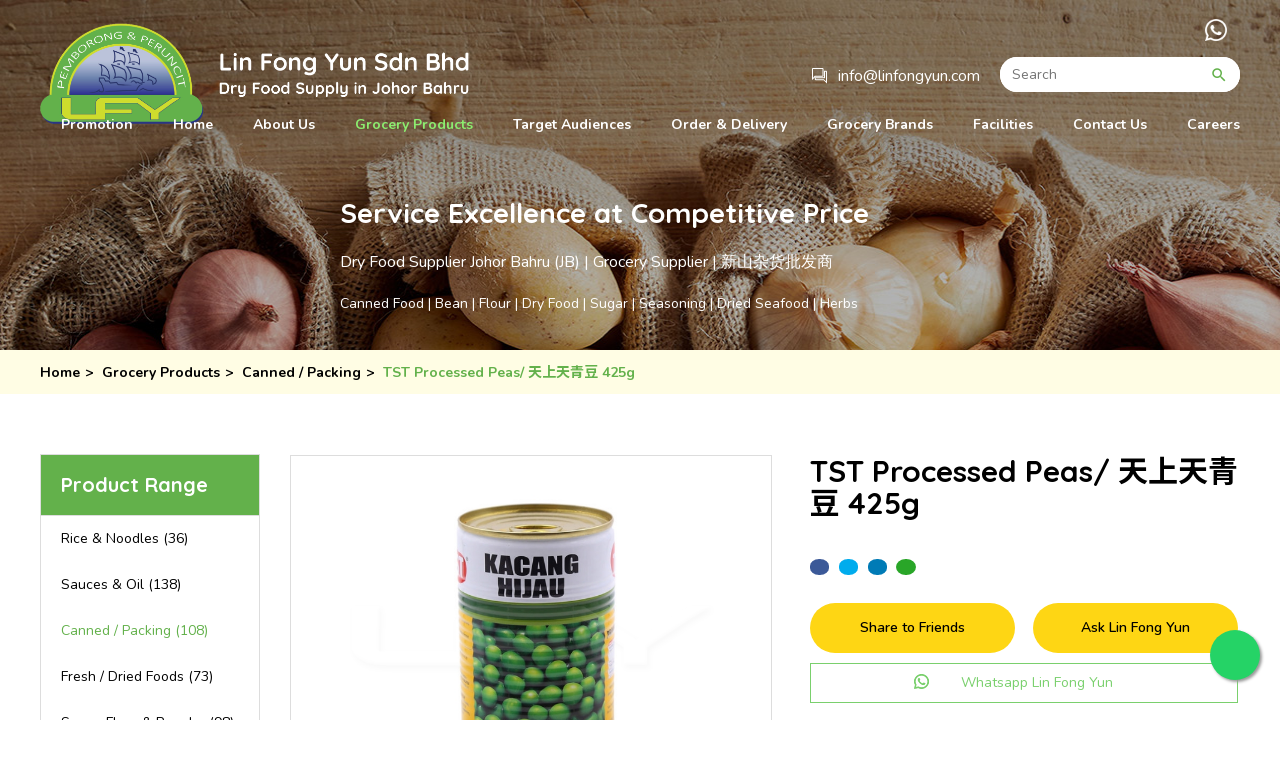

--- FILE ---
content_type: text/html; charset=utf-8
request_url: https://www.linfongyun.com/usr/product.aspx?pgid=4&grpid=11&id=153
body_size: 16711
content:


<!DOCTYPE html PUBLIC "-//W3C//DTD XHTML 1.0 Transitional//EN" "https://www.w3.org/TR/xhtml1/DTD/xhtml1-transitional.dtd">
<html xmlns="https://www.w3.org/1999/xhtml">
<head><title>
	Dry Food Johor Bahru JB :: Canned / Packing :: TST Processed Peas/ 天上天青豆 425g
</title>

        <link type="text/css" href="/css/public.css?v=7.0" rel="Stylesheet" />
        <link type="text/css" href="/css/common.css?v=4.0" rel="Stylesheet" />
        <link type="text/css" href="/css/ui-lightness/jquery-ui-1.8.7.custom.css" rel="Stylesheet" />
        <link type="text/css" href="/css/thickbox.css" rel="Stylesheet" />
        <link type="text/css" href="/css/orangebox.css" rel="Stylesheet" />
        <link type="text/css" href="/css/fancybox/jquery.fancybox.css" rel="Stylesheet" />
        <link type="text/css" href="/css/font-awesome/font-awesome.min.css" rel="stylesheet" />
        <link type="text/css" href="/css/jssocial/jssocials.css" rel="Stylesheet" />
        <link type="text/css" href="/css/jssocial/jssocials-theme-flat.css" rel="Stylesheet" />
        <link type="text/css" href="/css/jssocial/jssocials-theme-flat-custom.css" rel="Stylesheet" />
        <link type="text/css" href="/css/sidebar.css" rel="Stylesheet" />
        <link type="text/css" href="/css/supersized.css?v=1.0" rel="Stylesheet" />
        <link type="text/css" href="/css/supersized.shutter.css?v=1.0" rel="Stylesheet" />
        <link type="text/css" href="/css/slick/slick.css" rel="Stylesheet" />
        <link type="text/css" href="/css/slick/slick-theme.css" rel="Stylesheet" />
        <link href="https://fonts.googleapis.com/css?family=Noto+Sans+SC:300,400,500,700,900&display=swap" rel="stylesheet" />
        <link href="https://fonts.googleapis.com/css?family=Quicksand:400,500,600,700&display=swap" rel="stylesheet" />
        <link href="https://fonts.googleapis.com/css?family=Nunito:300,400,600,700,800,900&display=swap" rel="stylesheet" />
        <link href="https://fonts.googleapis.com/css?family=Open+Sans:400,400italic,600,700" rel="stylesheet" type="text/css" />
        <link href="https://fonts.googleapis.com/css?family=Roboto" rel="stylesheet">
        <link href="https://fonts.googleapis.com/css?family=Cabin" rel="stylesheet">
        <link href="https://fonts.googleapis.com/icon?family=Material+Icons" rel="stylesheet">

        <script src="https://code.jquery.com/jquery-3.3.1.min.js" integrity="sha256-FgpCb/KJQlLNfOu91ta32o/NMZxltwRo8QtmkMRdAu8=" crossorigin="anonymous"></script>
        <script src="https://code.jquery.com/ui/1.12.1/jquery-ui.min.js" integrity="sha256-VazP97ZCwtekAsvgPBSUwPFKdrwD3unUfSGVYrahUqU=" crossorigin="anonymous"></script>
        
        <script src="/js/config.js" type="text/javascript"></script>
        <script src="/js/jquery.cycle.all.min.js" type="text/javascript"></script>
        <script src="/js/thickbox.js" type="text/javascript"></script>
        <script src="/js/thickbox_init.js" type="text/javascript"></script>
        <script src="/js/add2cart.js" type="text/javascript"></script>
        <script src="/js/orangebox.min.js" type="text/javascript"></script>
        <script src="/js/jquery.fancybox.js" type="text/javascript"></script>
        <script src="/js/common.js" type="text/javascript"></script>
        <script src="/js/jssocial/jssocials.js" type="text/javascript"></script>
        <script src="/js/jssocial/jssocials.min.js" type="text/javascript"></script>
        <script src="/js/lazysizes.min.js" type="text/javascript"></script>
        <script src="/js/supersized.3.2.6.min.js" type="text/javascript"></script>
        <script src="/js/supersized-shuttle.js" type="text/javascript"></script>
        <script src="/js/slick/slick.js" type="text/javascript"></script>
        <script src="/js/slick/slick.min.js" type="text/javascript"></script>

        <meta property="og:image:width" content="450" />
        <meta property="og:image:height" content="300" />

        <script type="text/javascript">
            var init = false;
            $(document).ready(function () {
                if (!init) { init = true; myFunction(); }
                $(window).resize(myFunction);
            });

            function myFunction() {
                $('#supersized').css("max-height", 350);
                $('#slidedescription').css("max-height", 202);

            }
            //back to top button
            $(document).ready(function () {
                $("#pnlBackToTopContainer").hide();

                $(window).scroll(function () {
                    if ($(this).scrollTop() > 35) {
                        $("#pnlBackToTopContainer").fadeIn();
                        //$("#pnlMainContainer").addClass("scrolled");
                    } else {
                        $("#pnlBackToTopContainer").fadeOut();
                        //$("#pnlMainContainer").removeClass("scrolled");
                    }
                });
            });

            function goTop() {
                $('html,body').animate({ scrollTop: 0 }, 1700, 'easeInOutExpo');
                return false;
            }
            //end back to top button
            $(function () {
                var sideMenu = "0";
                if (sideMenu == "1") {
                    $(".sidebar-nav-toggle").click(function (e) {
                        $("body").toggleClass("open");

                        $('html').one('click', function (e) {
                            $('body').removeClass("open");
                        });
                        e.stopPropagation();
                    });
                    $('.sidebar-nav').click(function (e) {
                        e.stopPropagation();
                    });
                } else {
                    $("link[href*='/css/sidebar.css']").attr("disabled", "disabled");
                    $("#pnlSideMenu").hide();
                }
            });
        </script>
        <meta name="viewport" content="width=1400px, maximum-scale=1.0" />
        <meta name="format-detection" content="telephone=no" />
    <link href='/css/PNotify/pnotify.custom.css' type='text/css' rel='Stylesheet' /><script src='/js/PNotify/pnotify.custom.js' type='text/javascript' ></script><script src='/js/PNotify/pnotify.function.js' type='text/javascript' ></script><meta property="og:title" content="TST Processed Peas/ 天上天青豆 425g" /><meta property="og:type" content="product" /><meta property="og:url" content="http://www.linfongyun.com/usr/product.aspx?pgid=4&grpid=11&id=153" /><meta property="og:image" content="http://www.linfongyun.com/data/prod/1577074014_kacang hijau--.jpg" /><meta property="og:site_name" content="" /><link href='/css/productgroup.css' type='text/css' rel='Stylesheet' /><link id="Icon" href="/data/admctrlpnl/1574394813_favicon-lfy.png" rel="shortcut icon" /><link href='/css/sitesearch.css' rel='Stylesheet' type='text/css' /><link href='/css/language.css' rel='Stylesheet' type='text/css' /><link href='/css/topMenu.css' rel='Stylesheet' type='text/css' /><link href='/css/background.css' rel='Stylesheet' type='text/css' /><script type='text/javascript' src='/js/ckeditor_3.5/ckeditor.js'></script><link href='/css/cms.css' rel='Stylesheet' type='text/css' /><link href='/css/pagedetails.css' rel='Stylesheet' type='text/css' /><link href='/css/pagedetails.css' rel='Stylesheet' type='text/css' /><link href='/css/siblingpages.css' rel='Stylesheet' type='text/css' /><link href='/css/productgroup.css?v=1.0' type='text/css' rel='Stylesheet' /><link href='/css/indproduct.css?v=2.0' rel='Stylesheet' type='text/css' /><link id="CMSContainer" href="/css/cmscontainer.css" rel="stylesheet" type="text/css" /><link id="CMSContent" href="/css/cmscontent.css" rel="stylesheet" type="text/css" /><link id="Masthead" rel="stylesheet" type="text/css" /><meta name='keywords' content='Lin Fong Yun, Dry Food Supplier Johor Bahru, Dry Food Supplier Johor, Dry Food Supplier JB, Dry Food Supplier, Dry Goods Supplier Johor Bahru, Dry Goods Supplier Johor, Dry Goods Supplier JB, Dry Goods Supplier, Dry Seafood Supply Johor Bahru, Dry Seafood Supply Johor, Dry Seafood Supply JB, Dry Seafood Supply, Grocery Supplier Johor Bahru, Grocery Supplier Johor, Grocery Supplier JB, Grocery Supplier, Raw Nuts Supplier Johor Bahru, Raw Nuts Supplier Johor, Raw Nuts Supplier JB, Raw Nuts Supplier, Food Supplier Johor Bahru, Food Supplier Johor, Food Supplier JB, Food Supplier, Grocery Online Shopping Johor Bahru, Grocery Online Shopping Johor, Grocery Online Shopping JB, Grocery Online Shopping, Dried Chili Supplier Johor Bahru, Dried Chili Supplier Johor, Dried Chili Supplier JB, Dried Chili Supplier, Ikan Bilis Supplier Johor Bahru, Ikan Bilis Supplier Johor, Ikan Bilis Supplier JB, Ikan Bilis Supplier' /><meta name='description' content='Lin Fong Yun Dry Food Grocery Wholesale Retail Online Order Same Day Delivery Ikan Bilis, rice, flour, starches, beans, grains, nuts, dried seafood' /></head>
<body id="BodyID" class="bodyPage">
    <form method="post" action="./product.aspx?pgid=4&amp;grpid=11&amp;id=153" id="form1">
<div class="aspNetHidden">
<input type="hidden" name="__EVENTTARGET" id="__EVENTTARGET" value="" />
<input type="hidden" name="__EVENTARGUMENT" id="__EVENTARGUMENT" value="" />
<input type="hidden" name="__VIEWSTATE" id="__VIEWSTATE" value="" />
</div>

<script type="text/javascript">
//<![CDATA[
var theForm = document.forms['form1'];
if (!theForm) {
    theForm = document.form1;
}
function __doPostBack(eventTarget, eventArgument) {
    if (!theForm.onsubmit || (theForm.onsubmit() != false)) {
        theForm.__EVENTTARGET.value = eventTarget;
        theForm.__EVENTARGUMENT.value = eventArgument;
        theForm.submit();
    }
}
//]]>
</script>


<script src="/WebResource.axd?d=4LCwIyRjh_mo5VGKT1j7L33O5Bnk507QX9brCIJBlLsutukKbfhia2EjQFE4Uo0iP6Y55GHJaMMenXTYIvwLjkXdySPm_Xjmbj6gehhiaoo1&amp;t=638465343187615987" type="text/javascript"></script>

<!-- Global site tag (gtag.js) - Google Analytics -->
<script async src="https://www.googletagmanager.com/gtag/js?id=UA-68933926-6"></script>
<script>
  window.dataLayer = window.dataLayer || [];
  function gtag(){dataLayer.push(arguments);}
  gtag('js', new Date());

  gtag('config', 'UA-68933926-6');
</script><script type="text/javascript">jQuery(function($) {$.supersized({slideshow: 1,autoplay: 1,start_slide: 1,stop_loop: 0,random: 0,slide_interval: 5000,transition: 1,transition_speed: 1000,new_window: 1,pause_hover: 1,keyboard_nav: 1,performance: 2,image_protect: 1,min_width: 0,min_height: 0,vertical_center: 0,horizontal_center: 1,fit_always: 0,fit_portrait: 1,fit_landscape: 0,slide_links: 'blank',thumb_links: 1,thumbnail_navigation: 0,slides: [{image: '/data/masthead/1580455527_masthead-subpage.jpg', description:'<table border="0" cellpadding="0" cellspacing="0" style="width:100%;padding-top: 50px;">  <tbody>    <tr>      <td style="width: 25%;">&nbsp;      </td>      <td>        <table border="0" cellpadding="0" cellspacing="0" style="width:100%;">          <tbody>            <tr>              <td class="mstTagline">Service Excellence at Competitive Price              </td>            </tr>            <tr>              <td class="mstTagline2" style="padding-top: 25px;">Dry Food Supplier Johor Bahru (JB) | Grocery Supplier | 新山杂货批发商              </td>            </tr>            <tr>              <td class="mstTagline3" style="padding-top: 25px;">Canned Food | Bean | Flour | Dry Food | Sugar | Seasoning | Dried Seafood | Herbs              </td>            </tr>          </tbody>        </table>      </td>    </tr>  </tbody></table>'}		],progress_bar: 1,mouse_scrub: 1});});</script>
<script src="/ScriptResource.axd?d=o2SHCSuui19LIZUCL3sr0jImJ0ApAqMfOI7js4edhHn8fL_td0bxUjKPxF789ariafLa_UGpSdy6WygdmFsOvMUFW0_M0RTWyxnpmsKq1H8Ql_UecAI3KQgtjWE43bwYi8tjBmHvZeIJnnaLhAuJ35xglLHk4R-mWDx1aavgwEA1&amp;t=2e7d0aca" type="text/javascript"></script>
<script src="/ScriptResource.axd?d=C1a3W1hKe3OcGTCWY_1WHMLlqnU3eBOq9kOgdX_V8OlYkKrPqyho66E7VFXPmqFYVtHxT8aPRvhBo1D5WzGw_qzRXaEkdGsmZtAJHHVC8ojqIVIztt-IQFUr2lABrUbtGeCYlWiDEBnvY8mdIVfGlC0lsKplGYmwVfhDVeCLWqwVro12JV4rJmd7SU9-0sWi0&amp;t=2e7d0aca" type="text/javascript"></script>
<div class="aspNetHidden">

	<input type="hidden" name="__EVENTVALIDATION" id="__EVENTVALIDATION" value="/wEdAAavVXD1oYELeveMr0vHCmYPMXCviTIf3l/WUwneuF6D1GY5fTxQJ1Lphe7A+bMXbB34RQWfvtFJDBXjASDTjri4LvhhP/qwRt/GunE7B7rdj6oaabl04dhbQ4KoCOV75wrKzg+bVexRN/B5yybG0aehLf0Myng+QoEivhXLtkMJtw==" />
</div>
        
        <input type="hidden" name="ctl00$hfVSFileName" id="hfVSFileName" value="eb9ce949-aede-4525-a025-d079a8cbd36c" />
        <script type="text/javascript">
//<![CDATA[
Sys.WebForms.PageRequestManager._initialize('ctl00$scriptmanager1', 'form1', ['tctl00$ucUsrQuickLinks$UsrSiteSearch$upnlProdGroup','ucUsrQuickLinks_UsrSiteSearch_upnlProdGroup','tctl00$ucUsrGroup$uppnlCat','ucUsrGroup_uppnlCat'], [], [], 90, 'ctl00');
//]]>
</script>

        

        
        <div id="wrap">
            <div id="main">
                <div id="pnlMainContainer" class="divMainContainer">
	
                    <div id="pnlBackToTopContainer" class="divBackToTopContainer">
		
                        <a id="hypBackToTop" title="Back to Top" class="hypBackToTop" onclick="goTop();"></a>
                    
	</div>
                    <div class="bluredBackground"></div>
                    <div id="pnlMainTop" class="divMainTop">
		
                        <div id="pnlTop" class="topPanel">
			
                            <div id="pnlMainContainerTop" class="divMainContainerTop">
				
                                <div id="pnlTopBigLeft" class="divTopBigLeft">
					
                                    <div id="ucUsrLogo_pnlLogo">
						
    <a id="ucUsrLogo_hypLogo" title="Lin Fong Yun | Dry Food Supplier Johor Bahru (JB) | Grocery Online | 干粮杂货店" href="/usr/page.aspx?pgid=2"><img id="ucUsrLogo_imgLogo" title="Lin Fong Yun | Dry Food Supplier Johor Bahru (JB) | Grocery Online | 干粮杂货店" class="imgLogo" src="/data/admctrlpnl/1574394813_logo-top-panel-lfy%20(460wx110h)%20(245wx60h).png" alt="Lin Fong Yun | Dry Food Supplier Johor Bahru (JB) | Grocery Online | 干粮杂货店" style="border-width:0px;height:200px;width:850px;" /></a>

					</div>

                                
				</div>
                                <div id="pnlTopBigRight" class="divTopBigRight">
					
                                    <div id="pnlTopBigRightTop" class="divTopBigRightTop">
						
                                        
                                        
                                        <div id="pnlWhatsappContainer" class="divWhatsapp">
							
                                            <span class="spanQuickContactNo"><a target='_blank' href='//api.whatsapp.com/send?phone=60128676699'><img style='width: 22px; position: relative; top: 5px; padding-right: 10px;' src='/img/usr/icon-top-panel-whatapps_lfy.png' title='Whatsapp Us'/></a></span> 
                                        
						</div>
                                        <div id="google_translate_element" style="display: inline-block; float: right; padding-right: 10px;"></div>
                                    
					</div>
                                    <div id="pnlTopBigRightBottom" class="divTopBigRightBottom">
						
                                        <div id="pnlTopQuickLink" class="divTopQuickLink">
							
                                            

<script type="text/javascript">
    $(function () {
        //  Search Site
        openCSE($("#ucUsrQuickLinks_hypSearchSite"), $('#ucUsrQuickLinks_pnlSearchSiteContainer'));
        // End Search Site
    });
</script>

<div id="ucUsrQuickLinks_pnlQuickLinksInner" class="divQuickLinksInner">
								
    

    <table border="0" cellpadding="0" cellspacing="0">
        <tbody>
            <tr>
                <td>
                    <div id="ucUsrQuickLinks_pnlQuickContact">
									
                        <table border="0" cellpadding="0" cellspacing="0" class="tdQuickContactNoPhone">
                            <tbody>
                                <tr>
                                    
                                    
                                    
                                </tr>
                                
                            </tbody>
                        </table>
                    
								</div>
                </td>
                <td>
                    <div id="ucUsrQuickLinks_pnlQuickContacEmail" class="tdQuickContactEmail">
									<i class="material-icons forum">forum</i>
								</div>
                </td>
                <td>
                    <div id="ucUsrQuickLinks_pnlQuickContactNoEmail" class="tdQuickContactNoEmail">
									
                        <a href="mailto:info@linfongyun.com" title="contact us at info@linfongyun.com" class="hypQuickEmail">info@linfongyun.com</a>
                    
								</div>
                </td>
                
                <td>
                    
                    
                    
                </td>
                
            </tr>
        </tbody>
    </table>

							</div>

<div class="divSearchSiteOverlay"></div>
<div id="ucUsrQuickLinks_pnlSearchSiteContainer" class="divSearchSiteContainer">
								
    <div class="divSearchSiteContainerInner">
        <div id="ucUsrQuickLinks_UsrSiteSearch_upnlProdGroup">
									
        <div id="ucUsrQuickLinks_UsrSiteSearch_uprgProdGroup" style="display:none;">
										
                <div id="ucUsrQuickLinks_UsrSiteSearch_ucUsrLoading_pnlLoading" class="divLoading">
											
    <div class="rectangle-bounce selected">
      <div class="rect1"></div>
      <div class="rect2"></div>
      <div class="rect3"></div>
      <div class="rect4"></div>
      <div class="rect5"></div>
    </div>

										</div>  

            
									</div>
        <script type="text/javascript" language="javascript">
            $(document).ready(function () {
                var prm = Sys.WebForms.PageRequestManager.getInstance();
                prm.add_endRequest(function () {
                    $("#ucUsrQuickLinks_UsrSiteSearch_pnlSearchResult").click(function (e) {
                        e.stopPropagation();
                    });
                });
            })
        </script>
        <div id="ucUsrQuickLinks_UsrSiteSearch_pnlSearch">
										
            <div id="ucUsrQuickLinks_UsrSiteSearch_pnlSearchResult" class="divSearchResult" onkeypress="javascript:return WebForm_FireDefaultButton(event, &#39;ucUsrQuickLinks_UsrSiteSearch_lnkbtnSearch&#39;)">
											
                <div class="divSearchText">
                    <table width="100%">
                        <tr>
                            <td>
                                <input name="ctl00$ucUsrQuickLinks$UsrSiteSearch$txtboxSearch" type="text" id="ucUsrQuickLinks_UsrSiteSearch_txtboxSearch" class="text_big" placeholder="Search in this website" /></td>
                            <td width="50px" align="right">
                                <a id="ucUsrQuickLinks_UsrSiteSearch_lnkbtnSearch" title="Search in this website" href="javascript:__doPostBack(&#39;ctl00$ucUsrQuickLinks$UsrSiteSearch$lnkbtnSearch&#39;,&#39;&#39;)">
                    <svg width="40" height="40" viewBox="0 0 24 24"><path fill="#00aff0" d="M15.5 14h-.79l-.28-.27C15.41 12.59 16 11.11 16 9.5 16 5.91 13.09 3 9.5 3S3 5.91 3 9.5 5.91 16 9.5 16c1.61 0 3.09-.59 4.23-1.57l.27.28v.79l5 4.99L20.49 19l-4.99-5zm-6 0C7.01 14 5 11.99 5 9.5S7.01 5 9.5 5 14 7.01 14 9.5 11.99 14 9.5 14z"/></svg>
                                </a></td>
                        </tr>
                    </table>
                </div>
                
                
            
										</div>
        
									</div>
    
								</div>

<script>
    $("#ucUsrQuickLinks_UsrSiteSearch_pnlSearchResult").on("click", function (e) {
        e.stopPropagation();
    });
</script>
    </div>

							</div>

                                        
						</div>
                                        <div id="pnlTopSearch" class="divTopSearch">
							
                                            

<script type="text/javascript">
    function clearText() {
        document.getElementById("ucUsrSearch_txtSearch").value = "";
    }

    function resetText() {
        if (document.getElementById("ucUsrSearch_txtSearch").value == "") {
            document.getElementById("ucUsrSearch_txtSearch").value = "";
        }
    }

    function setAutocomplete(target) {
        $.ajax({
            type: "POST",
            url: wsBase + "wsSearchProducts.asmx/getNameList",
            dataType: "json",
            data: "{}",
            contentType: "application/json; charset=utf-8",
            success: function (data) {
                var strNameList = data.d.split(',');
                $("#" + target).autocomplete({
                    source: strNameList,
                    change: function (event, ui) {
                    }
                });
            },
            error: function (xmlHttpRequest, status, err) {
            }
        });
    }
</script>

<div id="ucUsrSearch_pnlSearch">
								
    <div id="ucUsrSearch_pnlSearchInner">
									
        <table cellpadding="0" cellspacing="0" border="0" style="width:240px; height:35px; border-radius:18px; background: #fff;">
            <tr>
                
                <td  class="tdSearchTxtBox"><input name="ctl00$ucUsrSearch$txtSearch" type="text" maxlength="250" id="ucUsrSearch_txtSearch" class="txtSearch" placeholder="Search" onfocus="clearText()" onblur="resetText()" onkeydown="javascript: if (event.keyCode == 13) {document.getElementById(&#39;ucUsrSearch_imgbtnSearchIcon&#39;).click(); return false;}" /></td>
                <td  class="tdSearcBtn"><input type="image" name="ctl00$ucUsrSearch$imgbtnSearchIcon" id="ucUsrSearch_imgbtnSearchIcon" title="search" src="/img/cmn/trans.gif" style="left: 18px;top: 2px;outline: none;position: relative;" /><i class="material-icons md-18 imgbtnSearch">search</i></td>
            </tr>
        </table>
    
								</div>

							</div>
                                        
						</div>
                                        <div id="pnlLoginRegCart" class="divLoginRegCart">
							
                                            
                                            
                                            
                                        
						</div>
                                    
					</div>
                                
				</div>
                            
			</div>
                            <div id="pnlTopContainerBottomOutterFull" class="divTopContainerBottomOutterFull">
				
                                <div id="pnlTopContainerBottomOutter" class="divTopContainerBottomOutter">
					
                                    <div id="pnlTopMenu" class="divTopMenu">
						
                                        

<div>
    <ul id="nav-one" class="nav">
        
                <li id="ucUsrTopMenu_rptMenu_liMenu_0" class="liTopMenu">
                    
                    <div id="ucUsrTopMenu_rptMenu_pnlMenu_0" class="divPnlMenu" style="display:inline-block;">
							
                        <a id="ucUsrTopMenu_rptMenu_hypMenu_0" title="Promotion" class="topMenuItem" pageid="14" href="/usr/pagesub.aspx?pgid=14&amp;lang=en">Promotion</a>
                          
                    
						</div>  
                    <div id="ucUsrTopMenu_rptMenu_pnlSubMenu_0" class="pnlSubMenu">
							
                        
                        
                    
						</div>
                </li>
            
                <li id="ucUsrTopMenu_rptMenu_liMenu_1" class="liTopMenu">
                    <div id="ucUsrTopMenu_rptMenu_pnlTopMenuSplitter_1" style="display:inline-block;">
							<div class="spanTopMenuSplitter"></div>
						</div>
                    <div id="ucUsrTopMenu_rptMenu_pnlMenu_1" class="divPnlMenu" style="display:inline-block;">
							
                        <a id="ucUsrTopMenu_rptMenu_hypMenu_1" title="Home" class="topMenuItem" pageid="2" href="/usr/page.aspx?pgid=2&amp;lang=en">Home</a>
                          
                    
						</div>  
                    <div id="ucUsrTopMenu_rptMenu_pnlSubMenu_1" class="pnlSubMenu">
							
                        
                        
                    
						</div>
                </li>
            
                <li id="ucUsrTopMenu_rptMenu_liMenu_2" class="liTopMenu">
                    <div id="ucUsrTopMenu_rptMenu_pnlTopMenuSplitter_2" style="display:inline-block;">
							<div class="spanTopMenuSplitter"></div>
						</div>
                    <div id="ucUsrTopMenu_rptMenu_pnlMenu_2" class="divPnlMenu" style="display:inline-block;">
							
                        <a id="ucUsrTopMenu_rptMenu_hypMenu_2" title="About Us" class="topMenuItem" pageid="3" href="/usr/pagesub.aspx?pgid=3&amp;lang=en">About Us</a>
                          
                    
						</div>  
                    <div id="ucUsrTopMenu_rptMenu_pnlSubMenu_2" class="pnlSubMenu">
							
                        
                        
                    
						</div>
                </li>
            
                <li id="ucUsrTopMenu_rptMenu_liMenu_3" class="liTopMenu">
                    <div id="ucUsrTopMenu_rptMenu_pnlTopMenuSplitter_3" style="display:inline-block;">
							<div class="spanTopMenuSplitter"></div>
						</div>
                    <div id="ucUsrTopMenu_rptMenu_pnlMenu_3" class="divPnlMenu" style="display:inline-block;">
							
                        <a id="ucUsrTopMenu_rptMenu_hypMenu_3" title="Grocery Products" class="topMenuItemSel" pageid="4" href="/usr/product.aspx?pgid=4&amp;lang=en">Grocery Products</a>
                          
                    
						</div>  
                    <div id="ucUsrTopMenu_rptMenu_pnlSubMenu_3" class="pnlSubMenu">
							
                        
                                <ul id="nav-two" class="nav nav-two">
                            
                                <li id="ucUsrTopMenu_rptMenu_rptSubMenu_3_liSubMenu_0" class="liSubMenu ">
                                    <a id="ucUsrTopMenu_rptMenu_rptSubMenu_3_hypSubMenu_0" title="Rice &amp; Noodles" class="hypSubMenu" href="/usr/product.aspx?pgid=4&amp;grpid=1&amp;lang=en">Rice & Noodles</a>
                                    <div id="ucUsrTopMenu_rptMenu_rptSubMenu_3_pnlSubMenuLv2_0" class="divSubMenuLv2">
								
                                        
                                     
							</div>

                                </li><li><div class="divTopSubMenuSpliter"></div></li>
                                <li id="ucUsrTopMenu_rptMenu_rptSubMenu_3_liSubMenu_1" class="liSubMenu ">
                                    <a id="ucUsrTopMenu_rptMenu_rptSubMenu_3_hypSubMenu_1" title="Sauces &amp; Oil" class="hypSubMenu" href="/usr/product.aspx?pgid=4&amp;grpid=16&amp;lang=en">Sauces & Oil</a>
                                    <div id="ucUsrTopMenu_rptMenu_rptSubMenu_3_pnlSubMenuLv2_1" class="divSubMenuLv2">
								
                                        
                                     
							</div>

                                </li><li><div class="divTopSubMenuSpliter"></div></li>
                                <li id="ucUsrTopMenu_rptMenu_rptSubMenu_3_liSubMenu_2" class="sel">
                                    <a id="ucUsrTopMenu_rptMenu_rptSubMenu_3_hypSubMenu_2" title="Canned / Packing" class="hypSubMenu" href="/usr/product.aspx?pgid=4&amp;grpid=11&amp;lang=en">Canned / Packing</a>
                                    <div id="ucUsrTopMenu_rptMenu_rptSubMenu_3_pnlSubMenuLv2_2" class="divSubMenuLv2">
								
                                        
                                     
							</div>

                                </li><li><div class="divTopSubMenuSpliter"></div></li>
                                <li id="ucUsrTopMenu_rptMenu_rptSubMenu_3_liSubMenu_3" class="liSubMenu ">
                                    <a id="ucUsrTopMenu_rptMenu_rptSubMenu_3_hypSubMenu_3" title="Fresh / Dried Foods" class="hypSubMenu" href="/usr/product.aspx?pgid=4&amp;grpid=14&amp;lang=en">Fresh / Dried Foods</a>
                                    <div id="ucUsrTopMenu_rptMenu_rptSubMenu_3_pnlSubMenuLv2_3" class="divSubMenuLv2">
								
                                        
                                     
							</div>

                                </li><li><div class="divTopSubMenuSpliter"></div></li>
                                <li id="ucUsrTopMenu_rptMenu_rptSubMenu_3_liSubMenu_4" class="liSubMenu ">
                                    <a id="ucUsrTopMenu_rptMenu_rptSubMenu_3_hypSubMenu_4" title="Sugar, Flour &amp; Powder" class="hypSubMenu" href="/usr/product.aspx?pgid=4&amp;grpid=15&amp;lang=en">Sugar, Flour & Powder</a>
                                    <div id="ucUsrTopMenu_rptMenu_rptSubMenu_3_pnlSubMenuLv2_4" class="divSubMenuLv2">
								
                                        
                                     
							</div>

                                </li><li><div class="divTopSubMenuSpliter"></div></li>
                                <li id="ucUsrTopMenu_rptMenu_rptSubMenu_3_liSubMenu_5" class="liSubMenu ">
                                    <a id="ucUsrTopMenu_rptMenu_rptSubMenu_3_hypSubMenu_5" title="Dried Seafood" class="hypSubMenu" href="/usr/product.aspx?pgid=4&amp;grpid=17&amp;lang=en">Dried Seafood</a>
                                    <div id="ucUsrTopMenu_rptMenu_rptSubMenu_3_pnlSubMenuLv2_5" class="divSubMenuLv2">
								
                                        
                                     
							</div>

                                </li><li><div class="divTopSubMenuSpliter"></div></li>
                                <li id="ucUsrTopMenu_rptMenu_rptSubMenu_3_liSubMenu_6" class="liSubMenu ">
                                    <a id="ucUsrTopMenu_rptMenu_rptSubMenu_3_hypSubMenu_6" title="Herbs" class="hypSubMenu" href="/usr/product.aspx?pgid=4&amp;grpid=18&amp;lang=en">Herbs</a>
                                    <div id="ucUsrTopMenu_rptMenu_rptSubMenu_3_pnlSubMenuLv2_6" class="divSubMenuLv2">
								
                                        
                                     
							</div>

                                </li><li><div class="divTopSubMenuSpliter"></div></li>
                                <li id="ucUsrTopMenu_rptMenu_rptSubMenu_3_liSubMenu_7" class="liSubMenu ">
                                    <a id="ucUsrTopMenu_rptMenu_rptSubMenu_3_hypSubMenu_7" title="Beverage" class="hypSubMenu" href="/usr/product.aspx?pgid=4&amp;grpid=19&amp;lang=en">Beverage</a>
                                    <div id="ucUsrTopMenu_rptMenu_rptSubMenu_3_pnlSubMenuLv2_7" class="divSubMenuLv2">
								
                                        
                                     
							</div>

                                </li><li><div class="divTopSubMenuSpliter"></div></li>
                                <li id="ucUsrTopMenu_rptMenu_rptSubMenu_3_liSubMenu_8" class="liSubMenu ">
                                    <a id="ucUsrTopMenu_rptMenu_rptSubMenu_3_hypSubMenu_8" title="Snacks" class="hypSubMenu" href="/usr/product.aspx?pgid=4&amp;grpid=20&amp;lang=en">Snacks</a>
                                    <div id="ucUsrTopMenu_rptMenu_rptSubMenu_3_pnlSubMenuLv2_8" class="divSubMenuLv2">
								
                                        
                                     
							</div>

                                </li><li><div class="divTopSubMenuSpliter"></div></li>
                                <li id="ucUsrTopMenu_rptMenu_rptSubMenu_3_liSubMenu_9" class="liSubMenu ">
                                    <a id="ucUsrTopMenu_rptMenu_rptSubMenu_3_hypSubMenu_9" title="Others" class="hypSubMenu" href="/usr/product.aspx?pgid=4&amp;grpid=12&amp;lang=en">Others</a>
                                    <div id="ucUsrTopMenu_rptMenu_rptSubMenu_3_pnlSubMenuLv2_9" class="divSubMenuLv2">
								
                                        
                                     
							</div>

                                </li>
                                </ul>
                            
                        
                    
						</div>
                </li>
            
                <li id="ucUsrTopMenu_rptMenu_liMenu_4" class="liTopMenu">
                    <div id="ucUsrTopMenu_rptMenu_pnlTopMenuSplitter_4" style="display:inline-block;">
							<div class="spanTopMenuSplitter"></div>
						</div>
                    <div id="ucUsrTopMenu_rptMenu_pnlMenu_4" class="divPnlMenu" style="display:inline-block;">
							
                        <a id="ucUsrTopMenu_rptMenu_hypMenu_4" title="Target Audiences" class="topMenuItem" pageid="5" href="/usr/pagesub.aspx?pgid=5&amp;lang=en">Target Audiences</a>
                          
                    
						</div>  
                    <div id="ucUsrTopMenu_rptMenu_pnlSubMenu_4" class="pnlSubMenu">
							
                        
                        
                    
						</div>
                </li>
            
                <li id="ucUsrTopMenu_rptMenu_liMenu_5" class="liTopMenu">
                    <div id="ucUsrTopMenu_rptMenu_pnlTopMenuSplitter_5" style="display:inline-block;">
							<div class="spanTopMenuSplitter"></div>
						</div>
                    <div id="ucUsrTopMenu_rptMenu_pnlMenu_5" class="divPnlMenu" style="display:inline-block;">
							
                        <a id="ucUsrTopMenu_rptMenu_hypMenu_5" title="Order &amp; Delivery" class="topMenuItem" pageid="10" href="/usr/pagesub.aspx?pgid=10&amp;lang=en">Order & Delivery</a>
                          
                    
						</div>  
                    <div id="ucUsrTopMenu_rptMenu_pnlSubMenu_5" class="pnlSubMenu">
							
                        
                        
                    
						</div>
                </li>
            
                <li id="ucUsrTopMenu_rptMenu_liMenu_6" class="liTopMenu">
                    <div id="ucUsrTopMenu_rptMenu_pnlTopMenuSplitter_6" style="display:inline-block;">
							<div class="spanTopMenuSplitter"></div>
						</div>
                    <div id="ucUsrTopMenu_rptMenu_pnlMenu_6" class="divPnlMenu" style="display:inline-block;">
							
                        <a id="ucUsrTopMenu_rptMenu_hypMenu_6" title="Grocery Brands" class="topMenuItem" pageid="11" href="/usr/pagesub.aspx?pgid=11&amp;lang=en">Grocery Brands</a>
                          
                    
						</div>  
                    <div id="ucUsrTopMenu_rptMenu_pnlSubMenu_6" class="pnlSubMenu">
							
                        
                        
                    
						</div>
                </li>
            
                <li id="ucUsrTopMenu_rptMenu_liMenu_7" class="liTopMenu">
                    <div id="ucUsrTopMenu_rptMenu_pnlTopMenuSplitter_7" style="display:inline-block;">
							<div class="spanTopMenuSplitter"></div>
						</div>
                    <div id="ucUsrTopMenu_rptMenu_pnlMenu_7" class="divPnlMenu" style="display:inline-block;">
							
                        <a id="ucUsrTopMenu_rptMenu_hypMenu_7" title="Facilities" class="topMenuItem" pageid="12" href="/usr/pagesub.aspx?pgid=12&amp;lang=en">Facilities</a>
                          
                    
						</div>  
                    <div id="ucUsrTopMenu_rptMenu_pnlSubMenu_7" class="pnlSubMenu">
							
                        
                        
                    
						</div>
                </li>
            
                <li id="ucUsrTopMenu_rptMenu_liMenu_8" class="liTopMenu">
                    <div id="ucUsrTopMenu_rptMenu_pnlTopMenuSplitter_8" style="display:inline-block;">
							<div class="spanTopMenuSplitter"></div>
						</div>
                    <div id="ucUsrTopMenu_rptMenu_pnlMenu_8" class="divPnlMenu" style="display:inline-block;">
							
                        <a id="ucUsrTopMenu_rptMenu_hypMenu_8" title="Contact Us" class="topMenuItem" pageid="7" href="/usr/contactus.aspx?pgid=7&amp;lang=en">Contact Us</a>
                          
                    
						</div>  
                    <div id="ucUsrTopMenu_rptMenu_pnlSubMenu_8" class="pnlSubMenu">
							
                        
                        
                    
						</div>
                </li>
            
                <li id="ucUsrTopMenu_rptMenu_liMenu_9" class="liTopMenu">
                    <div id="ucUsrTopMenu_rptMenu_pnlTopMenuSplitter_9" style="display:inline-block;">
							<div class="spanTopMenuSplitter"></div>
						</div>
                    <div id="ucUsrTopMenu_rptMenu_pnlMenu_9" class="divPnlMenu" style="display:inline-block;">
							
                        <a id="ucUsrTopMenu_rptMenu_hypMenu_9" title="Careers" class="topMenuItem" pageid="13" href="/usr/pagesub.aspx?pgid=13&amp;lang=en">Careers</a>
                          
                    
						</div>  
                    <div id="ucUsrTopMenu_rptMenu_pnlSubMenu_9" class="pnlSubMenu">
							
                        
                        
                    
						</div>
                </li>
            
    </ul>
</div>
<script type="text/javascript">
    $(document).ready(function () {
        var menuWidth = 0;
        var constantWidthTopMenu = ($(window).width() <= 980 ? $(window).width() : 1200);
        var count = 0;
        $(".divTopContainerBottomOutter .liTopMenu").each(function () {
            count++;
            menuWidth += $(this).width();
            if (menuWidth > constantWidthTopMenu) {
                $(this).hide();
            }
        });
        //console.log("menuWidth = " + menuWidth);
        if (menuWidth < constantWidthTopMenu) {
            //console.log("count = " + count);
            //console.log("each width = " + (980 / count));
            //$(".divPnlMenu").css("width", (((constantWidthTopMenu+20) / count)-10) + "px").css("position","relative").css("text-align","center");
        }

        $(".liSubMenuLv2").each(function () { 
            if ($(this).hasClass("sel")) {
                var topMenu = $(this).parents("li").find(".topMenuItem");
                topMenu.addClass("topMenuItemSel");

                $(".btmMenuItem").each(function () {
                    if ($(this).attr("pageid") == topMenu.attr("pageid")) {
                        $(this).addClass("btmMenuItemSel");
                    }
                })
            }
        });

        var horizontalMenu = "0";
        if (horizontalMenu == "1") {
            $(".nav-two").addClass("navHorizontal");

            $(".navHorizontal li .divTopSubMenuSpliter").each(function () {
                $(this).parent("li").hide();
            });

            $(".liTopMenu").each(function () {
                $(this).hover(function () {
                    var widthPrevAll = 10;                    
                    if ($(this).parents(".divTopMenu").parent().hasClass("divMisTopMenu")) {
                        $(this).nextAll(".liTopMenu:visible").each(function () {
                            widthPrevAll += $(this).width();
                        });
                        $(this).find(".navHorizontal").css("left", "-" + (1200 - $(this).parents("#nav-one").width()) + "px");
                    }
                    else {
                        $(this).prevAll(".liTopMenu:visible").each(function () {
                            widthPrevAll += $(this).width();
                        });
                        $(this).find(".navHorizontal").css("left", "-" + widthPrevAll + "px");
                    }
                    
                });
            })
        }        
    });
</script>

                                    
					</div>
                                
				</div>
                            
			</div>
                            
                            
                            <div id="pnlSideMenu" style="max-width: 1200px; width: 100%; margin: auto; position: relative;">
				
                                <a>
                                    <div id="pnlToggle" class="sidebar-nav-toggle">
					
                                        <span></span>
                                        <span></span>
                                        <span></span>
                                    
				</div>
                                </a>
                                <div class="sidebar-nav">
                                    <div class="sidebar-header"></div>
                                    <div class="sidebar-body">
                                        <div class="sidebar-list">
                                            <div id="ucUsrSideMenuNav_pnlSideMenu" class="divSideMenu">
					   
    <div id="ucUsrSideMenuNav_pnlTopMenuContainer" class="divTopMenuContainer divMenuSeperator">
						                                                                                        
        <div id="ucUsrSideMenuNav_ucUsrTopMenu_pnlTopMenu" class="divTopMenu divMobile">
							
    <div id="ucUsrSideMenuNav_ucUsrTopMenu_pnlTopMenuItems" class="divTopMenuItems">
								
        <ul class="ulTopMenu folded">
                <li id="ucUsrSideMenuNav_ucUsrTopMenu_rptItems_liTopMenu_0">
                    <div id="ucUsrSideMenuNav_ucUsrTopMenu_rptItems_pnlTopMenuItem_0" class="divTopMenuItem">
									
                        <a id="ucUsrSideMenuNav_ucUsrTopMenu_rptItems_hypMenu_0" title="Home" class="hypTopMenu topMenuItemMobile" href="/usr/page.aspx?pgid=2&amp;lang=en">Home</a>
                        
                         <div id="ucUsrSideMenuNav_ucUsrTopMenu_rptItems_pnlSubMenu_0" class="divSubMenu divTopMenuSub">
										
                            
                        
									</div>
                    
								</div>
                 </li>
            
                <li class="liMenuSeperator"></li>
            
                <li id="ucUsrSideMenuNav_ucUsrTopMenu_rptItems_liTopMenu_1">
                    <div id="ucUsrSideMenuNav_ucUsrTopMenu_rptItems_pnlTopMenuItem_1" class="divTopMenuItem">
									
                        <a id="ucUsrSideMenuNav_ucUsrTopMenu_rptItems_hypMenu_1" title="About Us" class="hypTopMenu topMenuItemMobile" href="/usr/pagesub.aspx?pgid=3&amp;lang=en">About Us</a>
                        
                         <div id="ucUsrSideMenuNav_ucUsrTopMenu_rptItems_pnlSubMenu_1" class="divSubMenu divTopMenuSub">
										
                            
                        
									</div>
                    
								</div>
                 </li>
            
                <li class="liMenuSeperator"></li>
            
                <li id="ucUsrSideMenuNav_ucUsrTopMenu_rptItems_liTopMenu_2">
                    <div id="ucUsrSideMenuNav_ucUsrTopMenu_rptItems_pnlTopMenuItem_2" class="divTopMenuItem">
									
                        <a id="ucUsrSideMenuNav_ucUsrTopMenu_rptItems_hypMenu_2" title="Grocery Products" class="hypTopMenu topMenuItemMobile topMenuItemMobileSel" href="/usr/product.aspx?pgid=4&amp;lang=en">Grocery Products</a>
                        
                         <div id="ucUsrSideMenuNav_ucUsrTopMenu_rptItems_pnlSubMenu_2" class="divSubMenu divTopMenuSub">
										
                            
                        
									</div>
                    
								</div>
                 </li>
            
                <li class="liMenuSeperator"></li>
            
                <li id="ucUsrSideMenuNav_ucUsrTopMenu_rptItems_liTopMenu_3">
                    <div id="ucUsrSideMenuNav_ucUsrTopMenu_rptItems_pnlTopMenuItem_3" class="divTopMenuItem">
									
                        <a id="ucUsrSideMenuNav_ucUsrTopMenu_rptItems_hypMenu_3" title="Target Audiences" class="hypTopMenu topMenuItemMobile" href="/usr/pagesub.aspx?pgid=5&amp;lang=en">Target Audiences</a>
                        
                         <div id="ucUsrSideMenuNav_ucUsrTopMenu_rptItems_pnlSubMenu_3" class="divSubMenu divTopMenuSub">
										
                            
                        
									</div>
                    
								</div>
                 </li>
            
                <li class="liMenuSeperator"></li>
            
                <li id="ucUsrSideMenuNav_ucUsrTopMenu_rptItems_liTopMenu_4">
                    <div id="ucUsrSideMenuNav_ucUsrTopMenu_rptItems_pnlTopMenuItem_4" class="divTopMenuItem">
									
                        <a id="ucUsrSideMenuNav_ucUsrTopMenu_rptItems_hypMenu_4" title="Order &amp; Delivery" class="hypTopMenu topMenuItemMobile" href="/usr/pagesub.aspx?pgid=10&amp;lang=en">Order & Delivery</a>
                        
                         <div id="ucUsrSideMenuNav_ucUsrTopMenu_rptItems_pnlSubMenu_4" class="divSubMenu divTopMenuSub">
										
                            
                        
									</div>
                    
								</div>
                 </li>
            
                <li class="liMenuSeperator"></li>
            
                <li id="ucUsrSideMenuNav_ucUsrTopMenu_rptItems_liTopMenu_5">
                    <div id="ucUsrSideMenuNav_ucUsrTopMenu_rptItems_pnlTopMenuItem_5" class="divTopMenuItem">
									
                        <a id="ucUsrSideMenuNav_ucUsrTopMenu_rptItems_hypMenu_5" title="Grocery Brands" class="hypTopMenu topMenuItemMobile" href="/usr/pagesub.aspx?pgid=11&amp;lang=en">Grocery Brands</a>
                        
                         <div id="ucUsrSideMenuNav_ucUsrTopMenu_rptItems_pnlSubMenu_5" class="divSubMenu divTopMenuSub">
										
                            
                        
									</div>
                    
								</div>
                 </li>
            
                <li class="liMenuSeperator"></li>
            
                <li id="ucUsrSideMenuNav_ucUsrTopMenu_rptItems_liTopMenu_6">
                    <div id="ucUsrSideMenuNav_ucUsrTopMenu_rptItems_pnlTopMenuItem_6" class="divTopMenuItem">
									
                        <a id="ucUsrSideMenuNav_ucUsrTopMenu_rptItems_hypMenu_6" title="Facilities" class="hypTopMenu topMenuItemMobile" href="/usr/pagesub.aspx?pgid=12&amp;lang=en">Facilities</a>
                        
                         <div id="ucUsrSideMenuNav_ucUsrTopMenu_rptItems_pnlSubMenu_6" class="divSubMenu divTopMenuSub">
										
                            
                        
									</div>
                    
								</div>
                 </li>
            
                <li class="liMenuSeperator"></li>
            
                <li id="ucUsrSideMenuNav_ucUsrTopMenu_rptItems_liTopMenu_7">
                    <div id="ucUsrSideMenuNav_ucUsrTopMenu_rptItems_pnlTopMenuItem_7" class="divTopMenuItem">
									
                        <a id="ucUsrSideMenuNav_ucUsrTopMenu_rptItems_hypMenu_7" title="Contact Us" class="hypTopMenu topMenuItemMobile" href="/usr/contactus.aspx?pgid=7&amp;lang=en">Contact Us</a>
                        
                         <div id="ucUsrSideMenuNav_ucUsrTopMenu_rptItems_pnlSubMenu_7" class="divSubMenu divTopMenuSub">
										
                            
                        
									</div>
                    
								</div>
                 </li>
            
                <li class="liMenuSeperator"></li>
            
                <li id="ucUsrSideMenuNav_ucUsrTopMenu_rptItems_liTopMenu_8">
                    <div id="ucUsrSideMenuNav_ucUsrTopMenu_rptItems_pnlTopMenuItem_8" class="divTopMenuItem">
									
                        <a id="ucUsrSideMenuNav_ucUsrTopMenu_rptItems_hypMenu_8" title="Careers" class="hypTopMenu topMenuItemMobile" href="/usr/pagesub.aspx?pgid=13&amp;lang=en">Careers</a>
                        
                         <div id="ucUsrSideMenuNav_ucUsrTopMenu_rptItems_pnlSubMenu_8" class="divSubMenu divTopMenuSub">
										
                            
                        
									</div>
                    
								</div>
                 </li>
            
    
							</div>

						</div>
<style type="text/css">
    .divTopMenuItem{position:relative;}
    .pnlShowMenuIcon, .pnlShowSubMenuIcon{
    display: flex;
    position: absolute;
    right: -15px;
    top: 6px;
    height: 38px;
    width: 50px;
    }
    .matMin{color:#005778;}
    .matAdd{margin-top:5px;}
    .pnlShowMenuIcon .matAdd{margin-top:9px; font-size: 18px; color: #000;}
    .selColor{color:#005778;}
    .unSelColor{color:white;}
    .FirstLevelSelColor{color:#fff;}
</style>
<script type="text/javascript">
    function toggleMenuShow() {
        $(".matMin").hide();
        $(".divMobile .divSubMenuLv2").hide();
        $(".divMobile .divTopMenuSub").hide();
               
        //1st level open sub menu
        $(".pnlShowMenuIcon").each(function () {
            $(this).on("click", function () {
                $(this).siblings(".hypTopMenu").addClass("topMenuItemMobileSel");
                if ($(this).siblings(".hypTopMenu").hasClass("topMenuItemMobileSel") || $(this).siblings(".hypTopMenu").hasClass("menuLevelSel")) {
                    $(this).find(".matAdd").addClass("FirstLevelSelColor");
                }
                else {
                    $(this).find(".matAdd").removeClass("FirstLevelSelColor");
                }
            }); 
        });
        $(".hypTopMenu").each(function () {
            $(this).on("click", function () {
                $(this).toggleClass("topMenuItemMobileSel");
                if ($(this).hasClass("topMenuItemMobileSel") || $(this).siblings(".hypTopMenu").hasClass("menuLevelSel")) {
                    $(this).siblings(".pnlShowMenuIcon").find(".matAdd").addClass("FirstLevelSelColor");                    
                }
                else {
                    $(this).siblings(".pnlShowMenuIcon").find(".matAdd").removeClass("FirstLevelSelColor");
                }
            });
        });

        //1st level selected.Set 2nd level menu open.
        $(".menuLevelSel").siblings(".divTopMenuSub").show();
        $(".topMenuItemMobileSel").each(function () {
            $(this).siblings(".divTopMenuSub").show();
            $(this).siblings(".pnlShowMenuIcon").find(".matAdd").hide();
            $(this).siblings(".pnlShowMenuIcon").find(".matMin").show();
        });

        //2nd level selected. Update parent menu css
        $(".hypTopSubMenuSel").each(function () {
            $(this).siblings(".pnlShowSubMenuIcon").find(".matAdd").addClass("selColor").hide();
            $(this).siblings(".pnlShowSubMenuIcon").find(".matMin").show();
            $(this).siblings(".divSubMenuLv2").show();

            $(this).parents(".divTopMenuSub").siblings(".pnlShowMenuIcon").find(".matAdd").addClass("FirstLevelSelColor").hide();
            $(this).parents(".divTopMenuSub").siblings(".pnlShowMenuIcon").find(".matMin").show();            
        });

        //2nd level open sub menu
        $(".pnlShowSubMenuIcon").each(function () {
            $(this).on("click", function () {
                $(this).siblings(".hypTopSubMenu").toggleClass("hypTopSubMenuSel");
                if ($(this).siblings(".hypTopSubMenu").hasClass("hypTopSubMenuSel")) {
                    $(this).find(".matAdd").addClass("selColor");
                }
                else {
                    $(this).find(".matAdd").removeClass("selColor");
                }
            });
        });

        //3rd level selected. Update parent menu css
        $(".hypTopSubMenuLv2Sel").each(function () {
            $(this).parents(".divSubMenuLv2").show();
            $(this).parents(".divSubMenuLv2").siblings(".pnlShowSubMenuIcon").find(".matAdd").hide();
            $(this).parents(".divSubMenuLv2").siblings(".pnlShowSubMenuIcon").find(".matMin").show();

            $(this).parents(".divTopMenuSub").show();
            $(this).parents(".divTopMenuSub").siblings(".hypTopMenu").addClass("topMenuItemMobileSel");
            $(this).parents(".divTopMenuSub").siblings(".pnlShowMenuIcon").find(".matAdd").hide();
            $(this).parents(".divTopMenuSub").siblings(".pnlShowMenuIcon").find(".matMin").show();
        });

        //Open and Close
        $(".matMin").each(function () {
            $(this).on("click", function () {
                $(this).parent().siblings(".divSubMenu").hide('slide', { direction: 'up' }, 500);
                $(this).siblings(".matAdd").show();
                $(this).hide();
            });
        });
        $(".matAdd").each(function () {
            $(this).on("click", function () {
                $(this).parent().siblings(".divSubMenu").show('slide', { direction: 'up' }, 500);
                $(this).siblings(".matMin").show();
                $(this).hide();
            });
        });
    }
    $(document).ready(function () {
        toggleMenuShow();
    })
</script>
                          
    
					</div>
     <div class="divTopMenuContainer divMenuSeperator">
						                                                                                        
        <div id="ucUsrSideMenuNav_UsrTopMenuMis_pnlTopMenu" class="divTopMenu divMobile">
							
    <div id="ucUsrSideMenuNav_UsrTopMenuMis_pnlTopMenuItems" class="divTopMenuItems">
								
        
    
							</div>

						</div>
<style type="text/css">
    .divTopMenuItem{position:relative;}
    .pnlShowMenuIcon, .pnlShowSubMenuIcon{
    display: flex;
    position: absolute;
    right: -15px;
    top: 6px;
    height: 38px;
    width: 50px;
    }
    .matMin{color:#005778;}
    .matAdd{margin-top:5px;}
    .pnlShowMenuIcon .matAdd{margin-top:9px; font-size: 18px; color: #000;}
    .selColor{color:#005778;}
    .unSelColor{color:white;}
    .FirstLevelSelColor{color:#fff;}
</style>
<script type="text/javascript">
    function toggleMenuShow() {
        $(".matMin").hide();
        $(".divMobile .divSubMenuLv2").hide();
        $(".divMobile .divTopMenuSub").hide();
               
        //1st level open sub menu
        $(".pnlShowMenuIcon").each(function () {
            $(this).on("click", function () {
                $(this).siblings(".hypTopMenu").addClass("topMenuItemMobileSel");
                if ($(this).siblings(".hypTopMenu").hasClass("topMenuItemMobileSel") || $(this).siblings(".hypTopMenu").hasClass("menuLevelSel")) {
                    $(this).find(".matAdd").addClass("FirstLevelSelColor");
                }
                else {
                    $(this).find(".matAdd").removeClass("FirstLevelSelColor");
                }
            }); 
        });
        $(".hypTopMenu").each(function () {
            $(this).on("click", function () {
                $(this).toggleClass("topMenuItemMobileSel");
                if ($(this).hasClass("topMenuItemMobileSel") || $(this).siblings(".hypTopMenu").hasClass("menuLevelSel")) {
                    $(this).siblings(".pnlShowMenuIcon").find(".matAdd").addClass("FirstLevelSelColor");                    
                }
                else {
                    $(this).siblings(".pnlShowMenuIcon").find(".matAdd").removeClass("FirstLevelSelColor");
                }
            });
        });

        //1st level selected.Set 2nd level menu open.
        $(".menuLevelSel").siblings(".divTopMenuSub").show();
        $(".topMenuItemMobileSel").each(function () {
            $(this).siblings(".divTopMenuSub").show();
            $(this).siblings(".pnlShowMenuIcon").find(".matAdd").hide();
            $(this).siblings(".pnlShowMenuIcon").find(".matMin").show();
        });

        //2nd level selected. Update parent menu css
        $(".hypTopSubMenuSel").each(function () {
            $(this).siblings(".pnlShowSubMenuIcon").find(".matAdd").addClass("selColor").hide();
            $(this).siblings(".pnlShowSubMenuIcon").find(".matMin").show();
            $(this).siblings(".divSubMenuLv2").show();

            $(this).parents(".divTopMenuSub").siblings(".pnlShowMenuIcon").find(".matAdd").addClass("FirstLevelSelColor").hide();
            $(this).parents(".divTopMenuSub").siblings(".pnlShowMenuIcon").find(".matMin").show();            
        });

        //2nd level open sub menu
        $(".pnlShowSubMenuIcon").each(function () {
            $(this).on("click", function () {
                $(this).siblings(".hypTopSubMenu").toggleClass("hypTopSubMenuSel");
                if ($(this).siblings(".hypTopSubMenu").hasClass("hypTopSubMenuSel")) {
                    $(this).find(".matAdd").addClass("selColor");
                }
                else {
                    $(this).find(".matAdd").removeClass("selColor");
                }
            });
        });

        //3rd level selected. Update parent menu css
        $(".hypTopSubMenuLv2Sel").each(function () {
            $(this).parents(".divSubMenuLv2").show();
            $(this).parents(".divSubMenuLv2").siblings(".pnlShowSubMenuIcon").find(".matAdd").hide();
            $(this).parents(".divSubMenuLv2").siblings(".pnlShowSubMenuIcon").find(".matMin").show();

            $(this).parents(".divTopMenuSub").show();
            $(this).parents(".divTopMenuSub").siblings(".hypTopMenu").addClass("topMenuItemMobileSel");
            $(this).parents(".divTopMenuSub").siblings(".pnlShowMenuIcon").find(".matAdd").hide();
            $(this).parents(".divTopMenuSub").siblings(".pnlShowMenuIcon").find(".matMin").show();
        });

        //Open and Close
        $(".matMin").each(function () {
            $(this).on("click", function () {
                $(this).parent().siblings(".divSubMenu").hide('slide', { direction: 'up' }, 500);
                $(this).siblings(".matAdd").show();
                $(this).hide();
            });
        });
        $(".matAdd").each(function () {
            $(this).on("click", function () {
                $(this).parent().siblings(".divSubMenu").show('slide', { direction: 'up' }, 500);
                $(this).siblings(".matMin").show();
                $(this).hide();
            });
        });
    }
    $(document).ready(function () {
        toggleMenuShow();
    })
</script>
                          
    
					</div>
    

				</div>






                                        </div>
                                    </div>
                                </div>
                            
			</div>
                        
		</div>
                    
	</div>

                
</div>
                <div id="pnlTopMasthead" class="divTopMastheadSub">
	
                    <div class="divBgLeftSub"></div>
                    <div id="pnlTopMastheadContainer" class="divTopMastheadContainer">
		
                        
                        <div id="ucUsrBackground_pnlMastheadBackgroundContainer" class="divMastheadBackgroundContainer" style="position:relative;">
			
    <div class="divSlideBgTagline"><div id="slidedescription"></div></div>
    <div id="ucUsrBackground_pnlMastheadSlideShowPaging" class="divSSPagingInnerSub">
				
        <div class="divSSPagingInner">
            <div class="paggingsplitter"></div>
            <ul id="slide-list"></ul>
        </div>
    
			</div>

		</div>
	


                    
	</div>
                    <div class="divBgRightSub"></div>
                
</div>
                <div id="pnlBreadCrumbContainer" class="divBreadCrumbContainer">
	
                    <div id="pnlBreadCrumb" class="divBreadCrumb">
		
                        
<div>
    <div>
			
        <a id="ucUsrBreadCrumb_hypHomepage" title="Home" class="hypBreadCrumb" href="/usr/page.aspx?pgid=2&amp;lang=en">Home<span style='padding:0px 5px;'>><span></a>
        <a class='hypBreadCrumb' href='/usr/product.aspx?pgid=4&lang=en' title='Grocery Products' alt='Grocery Products'>Grocery Products<span style='padding:0px 5px;'>><span></a>
        <a class='hypBreadCrumb' href='/usr/product.aspx?pgid=4&grpid=11&grpingid=1' title='Canned / Packing' alt='Canned / Packing'>Canned / Packing<span style='padding:0px 5px;'>><span></a>
        <a id="ucUsrBreadCrumb_hypCurrentPage" title="TST Processed Peas/ 天上天青豆 425g" class="hypBreadCrumbSelected" href="/usr/product.aspx?pgid=4&amp;lang=en&amp;id=153&amp;grpid11">TST Processed Peas/ 天上天青豆 425g</a>
    
		</div>
</div>
                    
	</div>
                
</div>
                <div id="pnlMainCtnTopMiddleBtmFull" class="divMainCtnTopMiddleBtmFull">
	
                    <div id="pnlMainCtnTopMiddleBtm" class="divMainCtnTopMiddleBtmSub">
		
                        <div class="pnlNewRecommendedProduct">

		</div>
                        <div id="pnlMiddleCtnSubLeft" class="divMiddleCtnSubLeft">
			
                            <div id="pnlMiddleBannerSubTop" class="divMiddleBannerSubTop">
				
                                <div id="ucUsrGroup_pnlGroup" class="divGroup">
					
<div id="ucUsrGroup_uppnlCat">
						
        <div id="ucUsrGroup_uprgCat" style="display:none;">
							
                <div id="ucUsrGroup_ucUsrLoading_pnlLoading" class="divLoading">
								
    <div class="rectangle-bounce selected">
      <div class="rect1"></div>
      <div class="rect2"></div>
      <div class="rect3"></div>
      <div class="rect4"></div>
      <div class="rect5"></div>
    </div>

							</div>  

            
						</div>
        <div id="ucUsrGroup_pnlGroupOuter" class="divGroupOuter">
							
            <div class="divGroupContentSubOuter">
                <div id="ucUsrGroup_pnlGroupHeader" class="divGroupHeader">
								
                   Product Range
                
							</div>
                <div id="ucUsrGroup_pnlGroupCat" class="divGroupCat">
								
                    
                           <div class="divGroupDNameSub">
                                <a id="ucUsrGroup_rptCat_hypGrpNameCat_0" title="Rice &amp; Noodles (36)" class="hypGrpNameCat" href="/usr/product.aspx?pgid=4&amp;grpid=1&amp;lang=en">Rice & Noodles (36)</a>
                                
                            </div>                        
                        
                           <div class="divGroupDNameSub">
                                <a id="ucUsrGroup_rptCat_hypGrpNameCat_1" title="Sauces &amp; Oil (138)" class="hypGrpNameCat" href="/usr/product.aspx?pgid=4&amp;grpid=16&amp;lang=en">Sauces & Oil (138)</a>
                                
                            </div>                        
                        
                           <div class="divGroupDNameSub">
                                <a id="ucUsrGroup_rptCat_hypGrpNameCat_2" title="Canned / Packing (108)" class="hypGrpNameCatSel" href="/usr/product.aspx?pgid=4&amp;grpid=11&amp;lang=en">Canned / Packing (108)</a>
                                
                            </div>                        
                        
                           <div class="divGroupDNameSub">
                                <a id="ucUsrGroup_rptCat_hypGrpNameCat_3" title="Fresh / Dried Foods (73)" class="hypGrpNameCat" href="/usr/product.aspx?pgid=4&amp;grpid=14&amp;lang=en">Fresh / Dried Foods (73)</a>
                                
                            </div>                        
                        
                           <div class="divGroupDNameSub">
                                <a id="ucUsrGroup_rptCat_hypGrpNameCat_4" title="Sugar, Flour &amp; Powder (98)" class="hypGrpNameCat" href="/usr/product.aspx?pgid=4&amp;grpid=15&amp;lang=en">Sugar, Flour & Powder (98)</a>
                                
                            </div>                        
                        
                           <div class="divGroupDNameSub">
                                <a id="ucUsrGroup_rptCat_hypGrpNameCat_5" title="Dried Seafood (4)" class="hypGrpNameCat" href="/usr/product.aspx?pgid=4&amp;grpid=17&amp;lang=en">Dried Seafood (4)</a>
                                
                            </div>                        
                        
                           <div class="divGroupDNameSub">
                                <a id="ucUsrGroup_rptCat_hypGrpNameCat_6" title="Herbs (25)" class="hypGrpNameCat" href="/usr/product.aspx?pgid=4&amp;grpid=18&amp;lang=en">Herbs (25)</a>
                                
                            </div>                        
                        
                           <div class="divGroupDNameSub">
                                <a id="ucUsrGroup_rptCat_hypGrpNameCat_7" title="Beverage (47)" class="hypGrpNameCat" href="/usr/product.aspx?pgid=4&amp;grpid=19&amp;lang=en">Beverage (47)</a>
                                
                            </div>                        
                        
                           <div class="divGroupDNameSub">
                                <a id="ucUsrGroup_rptCat_hypGrpNameCat_8" title="Snacks (5)" class="hypGrpNameCat" href="/usr/product.aspx?pgid=4&amp;grpid=20&amp;lang=en">Snacks (5)</a>
                                
                            </div>                        
                        
                           <div class="divGroupDNameSub">
                                <a id="ucUsrGroup_rptCat_hypGrpNameCat_9" title="Others (1)" class="hypGrpNameCat" href="/usr/product.aspx?pgid=4&amp;grpid=12&amp;lang=en">Others (1)</a>
                                
                            </div>                        
                        
                           <div class="divGroupDNameSub">
                                <a id="ucUsrGroup_rptCat_hypGrpNameCat_10" title="Vegetables (80)" class="hypGrpNameCat" href="/usr/product.aspx?pgid=4&amp;grpid=21&amp;lang=en">Vegetables (80)</a>
                                
                            </div>                        
                        
                           <div class="divGroupDNameSub">
                                <a id="ucUsrGroup_rptCat_hypGrpNameCat_11" title="Fruits (12)" class="hypGrpNameCat" href="/usr/product.aspx?pgid=4&amp;grpid=23&amp;lang=en">Fruits (12)</a>
                                
                            </div>                        
                        
                
							</div>
                
                
                
						</div>
                    
                <div class="divGroupViewCategory"></div>
            </div>
        </asp:Panel>
    
					</div>

				</div>
                            
			</div>
                            
    

                        
		</div>
                        <div id="pnlMiddleCtnRight" class="divMiddleCtnSubRight">
			
                            
     
    
    <div id="cphContent_pnlIndProduct" class="divProd">
				
        


<a id="cart" name="cart"></a>
<div id="cphContent_ucUsrIndProduct_pnlIndProduct" class="divIndProduct">
					
    
    
  
    

<script type="text/javascript">
    function setPricing(targetSelect, targetPricing) {
        var isChecked = $('#' + targetSelect).attr('checked');

        if (isChecked) {
            $('#cphContent_ucUsrIndProduct_ucUsrIndProductDetail_hdnPricing').val(targetPricing);
        }
    }

    $(document).ready(function () {
        $("#shareRoundIcons").jsSocials({
            showLabel: false,
            showCount: false,
            shareIn: "popup",
            shares: [{
                share: "facebook",
                label: "Like",
                logo: "fa fa-facebook",
                tooltip: "Share on Facebook"
            },
                {
                    share: "twitter",
                    label: "Tweet",
                    logo: "fa fa-twitter",
                    tooltip: "Share on Twitter"
                },
                //{
                //    share: "googleplus",
                //    label: "+1",
                //    logo: "fa fa-google-plus",
                //    tooltip: "Share on Google Plus"
                //},
                {
                    share: "linkedin",
                    label: "Share",
                    logo: "fa fa-linkedin",
                    tooltip: "Share on Linked In"
                },
            
                {
                    share: "whatsapp",
                    label: "WhatsApp",
                    logo: "fa fa-whatsapp",
                    tooltip: "Share on Whatsapp"
                }
            
            ],
            on: {
                mouseenter: function (e) {
                    var $this = $(e.currentTarget);
                    var tooltip = $this.attr("title");

                    if (!tooltip) {
                        $this.attr("title", this.tooltip);
                    }

                },
            }
        });
    });
</script>
<div id="cphContent_ucUsrIndProduct_ucUsrIndProductDetail_pnlIndProdTopDetail" class="divIndProdTopDetail">
						
    <div class="divProdDetails">
        <div id="cphContent_ucUsrIndProduct_ucUsrIndProductDetail_pnlProdDetailsLeft" class="divProdDetailsLeft">
							
            <div id="cphContent_ucUsrIndProduct_ucUsrIndProductDetail_pnlProductImg" class="divIndProdImg">
								
                <div id="cphContent_ucUsrIndProduct_ucUsrIndProductDetail_pnlProductImgInner" class="divIndProdImgInner">
									
                    <a id="cphContent_ucUsrIndProduct_ucUsrIndProductDetail_hypProdImg" title="TST Processed Peas/ 天上天青豆 425g" rel="lightbox[prodimg]" href="/data/prod/1577074014_kacang%20hijau--.jpg" style="padding-bottom:75%"><img id="cphContent_ucUsrIndProduct_ucUsrIndProductDetail_imgProdImg" title="TST Processed Peas/ 天上天青豆 425g" class="lazyload" src="/data/prod/1577074014_kacang%20hijau--.jpg" alt="TST Processed Peas/ 天上天青豆 425g" style="border-width:0px;" /></a>
                    <div id="cphContent_ucUsrIndProduct_ucUsrIndProductDetail_pnlProductImgInnerBg" class="divIndProdImgBg">

									</div>
                    
                    <div id="cphContent_ucUsrIndProduct_ucUsrIndProductDetail_pnlProdIcons" class="divProdIcons">
										
                        <div>
                            <div id="cphContent_ucUsrIndProduct_ucUsrIndProductDetail_pnlNew" class="btnIndNew">
											
                                
                            
										</div>
                        </div>
                        <div>
                            <div id="cphContent_ucUsrIndProduct_ucUsrIndProductDetail_pnlThumb" class="btnIndThumb">
											
                                
                            
										</div>
                        </div>
                    
									</div>
                
								</div>
            
							</div>
            <div id="cphContent_ucUsrIndProduct_ucUsrIndProductDetail_pnlNewRecommeded" class="divNewRecommeded">
								
                
                <div id="cphContent_ucUsrIndProduct_ucUsrIndProductDetail_pnlFacebookLike2" class="divFacebookLike2">
									
                    <div id="cphContent_ucUsrIndProduct_ucUsrIndProductDetail_ucUsrFacebook_pnlFacebookScript" class="divFacebookScript">
										
    <script>
        (function(d, s, id) {
            var js, fjs = d.getElementsByTagName(s)[0];
            if (d.getElementById(id)) { return; }
            js = d.createElement(s); js.id = id;
            js.src = "//connect.facebook.net/en_US/all.js#xfbml=1";
            fjs.parentNode.insertBefore(js, fjs);
        } (document, 'script', 'facebook-jssdk'));
    </script>

									</div>

<div id="cphContent_ucUsrIndProduct_ucUsrIndProductDetail_ucUsrFacebook_pnlFacebook" class="divFacebook">
										
    
    <div id="fb-root"></div>
    <div id="cphContent_ucUsrIndProduct_ucUsrIndProductDetail_ucUsrFacebook_pnlFacebookLike" class="divFacebookLike">
											
        <div class="fb-like" data-href="http://www.linfongyun.com/usr/product.aspx?pgid=4&grpid=11&id=153" data-send="false" data-width="80" data-show-faces="true" data-layout="button_count"></div>
    
										</div>

									</div>

                
								</div>
            
							</div>
        
						</div>
        <div id="cphContent_ucUsrIndProduct_ucUsrIndProductDetail_pnlIndProductDetail" class="divIndProdDetail">
							
            <div id="cphContent_ucUsrIndProduct_ucUsrIndProductDetail_pnlProdDetailTop" class="divProdDetailTop">
								
                <div id="cphContent_ucUsrIndProduct_ucUsrIndProductDetail_pnlProdDetailProdName" class="divProdDetailProdName">
									
                    <h1>
                        TST Processed Peas/ 天上天青豆 425g</h1>
                
								</div>
                
                
                
            
							</div>
            <div id="cphContent_ucUsrIndProduct_ucUsrIndProductDetail_pnlProdDesc" class="divProdDesc">
								
                
            
							</div>
            
            <div id="shareRoundIcons"></div>
            <div id="cphContent_ucUsrIndProduct_ucUsrIndProductDetail_divShareWhatsappLink" class="divShareWhatsappLink" text="TST Processed Peas/ 天上天青豆 425g">

							</div>
            <div class="divShareCart">
                
                <div id="cphContent_ucUsrIndProduct_ucUsrIndProductDetail_pnlShareAsk" class="divShareAsk">
								
                    <div id="cphContent_ucUsrIndProduct_ucUsrIndProductDetail_pnlShare" class="divShare">
									
                        <a id="cphContent_ucUsrIndProduct_ucUsrIndProductDetail_hypShare" title="Share to Friends" class="thickbox button2 height_50 hypShare" href="/usr/share.aspx?id=153&amp;lang=en&amp;KeepThis=true&amp;TB_iframe=true&amp;modal=false&amp;width=580&amp;height=706"><span id="cphContent_ucUsrIndProduct_ucUsrIndProductDetail_lblShareToFriend">Share to Friends</span></a>
                    
								</div>
                    <div id="cphContent_ucUsrIndProduct_ucUsrIndProductDetail_pnlAsk" class="divAsk">
									
                        <a id="cphContent_ucUsrIndProduct_ucUsrIndProductDetail_hypAsk" title="Ask Lin Fong Yun" class="thickbox button2 height_50 hypAsk" href="/usr/ask.aspx?id=153&amp;lang=en&amp;KeepThis=true&amp;TB_iframe=true&amp;modal=false&amp;width=580&amp;height=636"><span id="cphContent_ucUsrIndProduct_ucUsrIndProductDetail_lblAsk">Ask Lin Fong Yun</span></a>
                    
								</div>
                
							</div>
                <div id="cphContent_ucUsrIndProduct_ucUsrIndProductDetail_pnlWhatsapp">
								
                    <a id="cphContent_ucUsrIndProduct_ucUsrIndProductDetail_hypWhatsapp" title="Whatsapp Lin Fong Yun" class="hypWhatsapp" href="//api.whatsapp.com/send?phone=60128676699&amp;text=TST Processed Peas/ 天上天青豆 425g (http%3a%2f%2fwww.linfongyun.com%2fusr%2fproduct.aspx%3fpgid%3d4%26grpid%3d11%26id%3d153)" target="_blank">Whatsapp Lin Fong Yun</a>
                
							</div>
            </div>
        
						</div>
    </div>

					</div>
<script type="text/javascript">
    //console.log("ddlPrice visible = " + $(".ddlPrice").is(":visible"));
    if ($(".ddlPrice").is(":visible")) {
        if ($('.ddlPrice option').length == 1) {
            $('.ddlPrice').hide();
        }
    }
</script>

  
    
    <div id="cphContent_ucUsrIndProduct_pnlIndProdDesc" class="divIndProdDesc">
						
        <h2>Description</h2>
        <table border="0" cellpadding="0" cellspacing="0" style="width:100%;">
	<tbody>
		<tr>
			<td>TST Processed Peas are known for their delightful quality and taste. Recognised for their juicy peas, TST Processed Peas are undeniably mum&#39;s trusted choice when it comes to serving that extra special mealtime dish.</td>
		</tr>
	</tbody>
</table>
    
					</div>   
           
    

				</div>

<script type="text/javascript">
    $(document).ready(function () {
        divRelProdDName();
    });
    var prm = Sys.WebForms.PageRequestManager.getInstance();
    prm.add_endRequest(function () {
        divRelProdDName();
    });

    function divRelProdDName() {
        var prodNameHeight = 0;
        $(".divRelProdDName").each(function () {
            if ($(this).height() > prodNameHeight) {
                prodNameHeight = $(this).height();
            }
        });
        $(".divRelProdDName").css("height", prodNameHeight + "px");
    }
</script>
    
			</div>

                            
                        
		</div>
                    
	</div>
                
</div>
            </div>
        </div>
        <div id="footer">
            
            <div id="pnlBottomBannerContainer" class="divBottomBannerContainer">
	
                <div id="pnlBottomBanner" class="divBottomBanner">
		
                    <div id="ucUsrBottomBanner_pnlCMSContainer" class="divCMSContainerOuter">
			
    
    <div id="ucUsrBottomBanner_pnlCMSContainerInner" class="divCMSContainerInner">
				
        
                <div id="ucUsrBottomBanner_rptCMSContent_pnlCMSContent_0">
					
                    <div id="ucUsrBottomBanner_rptCMSContent_ucUsrCMSContent_0_pnlCMSContent_0" class="divCMSContentOuter3">
						
    
    <div id="ucUsrBottomBanner_rptCMSContent_ucUsrCMSContent_0_pnlCMSContentInner_0" class="divCMSContentInner">
							
        <div id="ucUsrBottomBanner_rptCMSContent_ucUsrCMSContent_0_pnlCMSContentContent_0" class="divCMSContentContent">
								
            <div><link href="https://library.webteq.asia/font-awesome/font-awesome.min.css" rel="Stylesheet" type="text/css" />
<style type="text/css">.shopeeBtn {
  background-color: #ff5200;
  background-size: 40%;
  display: block;
  width: 100%;
  box-sizing: border-box;
  float: right;
  padding: 20px;
  border-radius: 10px;
  }
  .qrcodeBtn {
    background-color: #63b14b;
    background-size: 18%;
    display: block;
    width: 100%;
    box-sizing: border-box;
    float: right;
    padding: 20px;
    border-radius: 10px;
  }
  a.btmmenu_link{
    color:#000;
    transition:all 0.1s;
    font-weight:400;
  }
  a.btmmenu_link:hover{
    color:#63b14b;
    transition:all 0.1s;
    font-weight:400;
  }
</style>
<link href="/css/slick/slick.css" rel="Stylesheet" type="text/css" />
<link href="/css/slick/slick-theme.css" rel="Stylesheet" type="text/css" /><script src="/js/slick/slick.min.js" type="text/javascript">
</script>
<style type="text/css">.autoplay .slick-prev
  {
    left: -15%;
  }
  .autoplay .slick-next
  {
    right: -15%;
  }
  .autoplay.slick-prev, .autoplay .slick-next{
    width:40px;
    height:40px;
  }
  .autoplay .slick-prev,.autoplay .slick-prev:focus {
    background: url(/data/cms/images/1575944405_btn-btm-panel-previous.png) no-repeat 0px 0px !important;
    background-size: 30px !important;
    left: 0%;
    z-index: 9;
    top: 35px;
    width: 30px;
    height: 30px;
  }
  .autoplay .slick-prev:hover,
  .autoplay .slick-prev:active {
    background: url(/data/cms/images/1575944405_btn-btm-panel-previous.png) no-repeat 0px -48px !important;
    background-size: 30px !important;
    left: 0%;
    z-index: 9;
    top: 35px;
    width: 30px;
    height: 30px;
  }
  .autoplay .slick-next, .autoplay.slick-next:focus {
    background: #fff url(/data/cms/images/1575944720_btn-btm-panel-next.png) no-repeat right 0px top 0px !important;
    background-size: 30px !important;
    right: 0%;
    z-index: 9;
    top: 35px;
    width: 30px;
    height: 30px;
  }
  .autoplay .slick-next:hover,
  .autoplay .slick-next:active {
    background:#fff url(/data/cms/images/1575944720_btn-btm-panel-next.png) no-repeat right 0px top -48px !important;
    background-size: 30px !important;
    right: 0%;
    z-index: 9;
    top: 35px;
    width: 30px;
    height: 30px;
  }
  .autoplay .slick-list{
    width: 1100px;
    margin: auto;
  }
  .logo_img {
    width: 180px;
    display: inline-flex !important;
    align-items: center;
    justify-content: center;
  }
</style>
<script>
  $(document).ready(function(){
    $('.autoplay').slick({
      slidesToShow: 5,
      slidesToScroll: 1,
      autoplay: true,
      autoplaySpeed: 1800,
      responsive: [
        {
          breakpoint: 1280,
          settings: {
            slidesToShow: 5,
            slidesToScroll: 1
          }
        }
      ]
    });
  });
</script>
<table border="0" cellpadding="0" cellspacing="0" style="width:100%;padding: 45px 0px 0px;">
	<tbody>
		<tr>
			<td>
			<table border="0" cellpadding="0" cellspacing="0" style="width:100%;">
				<tbody>
					<tr>
						<td style="text-align:center;">
						<div class="autoplay">
						<div><img class="logo_img" src="/data/cms/images/1575943659_100.png" title="100 Plus Supplier Johor Bahru (JB) | Dry Food Supplier Johor Bahru (JB)" /></div>

						<div><img class="logo_img" src="/data/cms/images/1575943670_a1.png" title="A1 Supplier Johor Bahru (JB) | Dry Food Supplier Johor Bahru (JB)" /></div>

						<div><img class="logo_img" src="/data/cms/images/1575943682_abc.png" title="ABC Supplier Johor Bahru (JB) | Dry Food Supplier Johor Bahru (JB)" /></div>

						<div><img class="logo_img" src="/data/cms/images/1575943694_boh.png" title="Boh Supplier Johor Bahru (JB) | Dry Food Supplier Johor Bahru (JB)" /></div>

						<div><img class="logo_img" src="/data/cms/images/1575943704_bonchef.png" title="BonChef Supplier Johor Bahru (JB) | Dry Food Supplier Johor Bahru (JB)" /></div>

						<div><img class="logo_img" src="/data/cms/images/1576119717_carnation.png" title="Carnation Supplier Johor Bahru (JB) | Dry Food Supplier Johor Bahru (JB)" /></div>

						<div><img class="logo_img" src="/data/cms/images/1576119725_cintan.png" title="Cintan Supplier Johor Bahru (JB) | Dry Food Supplier Johor Bahru (JB)" /></div>

						<div><img class="logo_img" src="/data/cms/images/1576119731_dairychamp.png" title="DairyChamp Supplier Johor Bahru (JB) | Dry Food Supplier Johor Bahru (JB)" /></div>

						<div><img class="logo_img" src="/data/cms/images/1576119736_daisy.png" title="Daisy Supplier Johor Bahru (JB) | Dry Food Supplier Johor Bahru (JB)" /></div>

						<div><img class="logo_img" src="/data/cms/images/1576119742_elisen.png" title="Elisen Supplier Johor Bahru (JB) | Dry Food Supplier Johor Bahru (JB)" /></div>

						<div><img class="logo_img" src="/data/cms/images/1576119748_erawan.png" title="Erawan Supplier Johor Bahru (JB) | Dry Food Supplier Johor Bahru (JB)" /></div>

						<div><img class="logo_img" src="/data/cms/images/1576119754_fanta.png" title="Fanta Supplier Johor Bahru (JB) | Dry Food Supplier Johor Bahru (JB)" /></div>

						<div><img class="logo_img" src="/data/cms/images/1576119760_fnn.png" title="F&amp;N Supplier Johor Bahru (JB) | Dry Food Supplier Johor Bahru (JB)" /></div>

						<div><img class="logo_img" src="/data/cms/images/1576119766_gogi.png" title="Gogi Supplier Johor Bahru (JB) | Dry Food Supplier Johor Bahru (JB)" /></div>

						<div><img class="logo_img" src="/data/cms/images/1576119772_goldcoin.png" title="GoldCoin Supplier Johor Bahru (JB) | Dry Food Supplier Johor Bahru (JB)" /></div>

						<div><img class="logo_img" src="/data/cms/images/1576119778_horlicks.png" title="Horlicks Supplier Johor Bahru (JB) | Dry Food Supplier Johor Bahru (JB)" /></div>

						<div><img class="logo_img" src="/data/cms/images/1576119784_hungchun.png" title="HungChun Supplier Johor Bahru (JB) | Dry Food Supplier Johor Bahru (JB)" /></div>

						<div><img class="logo_img" src="/data/cms/images/1576119790_icemountai.png" title="Ice Mountain Supplier Johor Bahru (JB) | Dry Food Supplier Johor Bahru (JB)" /></div>

						<div><img class="logo_img" src="/data/cms/images/1576119796_jalen.png" title="Jalen Supplier Johor Bahru (JB) | Dry Food Supplier Johor Bahru (JB)" /></div>

						<div><img class="logo_img" src="/data/cms/images/1576119802_jasmine.png" title="Jasmine Supplier Johor Bahru (JB) | Dry Food Supplier Johor Bahru (JB)" /></div>

						<div><img class="logo_img" src="/data/cms/images/1576119808_kimbal.png" title="Kimball Supplier Johor Bahru (JB) | Dry Food Supplier Johor Bahru (JB)" /></div>

						<div><img class="logo_img" src="/data/cms/images/1576119814_knorr.png" title="Knorr Supplier Johor Bahru (JB) | Dry Food Supplier Johor Bahru (JB)" /></div>

						<div><img class="logo_img" src="/data/cms/images/1576119820_ladys-choice.png" title="Lady's Choice Supplier Johor Bahru (JB) | Dry Food Supplier Johor Bahru (JB)" /></div>

						<div><img class="logo_img" src="/data/cms/images/1576119826_lea-perrins.png" title="Lea &amp; Perrins Supplier Johor Bahru (JB) | Dry Food Supplier Johor Bahru (JB)" /></div>

						<div><img class="logo_img" src="/data/cms/images/1576119832_maggi.png" title="Maggi Supplier Johor Bahru (JB) | Dry Food Supplier Johor Bahru (JB)" /></div>

						<div><img class="logo_img" src="/data/cms/images/1576119838_naturel.png" title="Naturel Supplier Johor Bahru (JB) | Dry Food Supplier Johor Bahru (JB)" /></div>

						<div><img class="logo_img" src="/data/cms/images/1576119844_royal.png" title="Royal Supplier Johor Bahru (JB) | Dry Food Supplier Johor Bahru (JB)" /></div>

						<div><img class="logo_img" src="/data/cms/images/1576119851_saji.png" title="Saji Supplier Johor Bahru (JB) | Dry Food Supplier Johor Bahru (JB)" /></div>

						<div><img class="logo_img" src="/data/cms/images/1576119857_vits.png" title="Vit's Supplier Johor Bahru (JB) | Dry Food Supplier Johor Bahru (JB)" /></div>

						<div><img class="logo_img" src="/data/cms/images/1576119863_yeos.png" title="Yeo's Supplier Johor Bahru (JB) | Dry Food Supplier Johor Bahru (JB)" /></div>
						</div>
						</td>
					</tr>
				</tbody>
			</table>
			</td>
		</tr>
	</tbody>
</table>

<table border="0" cellpadding="0" cellspacing="0" style="width:100%;background: #fffde4;padding: 50px 0px 60px;">
	<tbody>
		<tr>
			<td>
			<table border="0" cellpadding="0" cellspacing="0" style="width:1200px;margin:auto;">
				<tbody>
					<tr>
						<td>
						<table border="0" cellpadding="0" cellspacing="0" style="width:100%;">
							<tbody>
								<tr>
									<td style="width:350px;">
									<table border="0" cellpadding="0" cellspacing="0" style="width:100%;">
										<tbody>
											<tr>
												<td><span style="font-size:16px; font-weight: 700; color: #000;display:inline-block;padding-bottom:15px;">Lin Fong Yun Sdn Bhd 联丰私人有限公司</span><br />
												<span style="color: #000;line-height:1.8;">PTD 4401, No.4, Jalan Waja 6,<br />
												Taman Pandan, 81100 Johor Bahru, Johor</span></td>
											</tr>
										</tbody>
									</table>
									</td>
									<td style="width:30px;">&nbsp;</td>
									<td style="width:350px;">
									<table border="0" cellpadding="0" cellspacing="0" style="width:100%;">
										<tbody>
											<tr>
												<td style="width: 30px;"><i class="material-icons" style="font-size: 18px;color: #000;" title="Phone">phone</i></td>
												<td style="color: #000;" title="call us at +607-356 0008 ">+607-356 0008, 356 0009 (Office)</td>
											</tr>
											<tr>
												<td><img alt="" src="/img/cmn/trans.gif" style="height: 10px; width: 1px;" /></td>
											</tr>
											<tr>
												<td style="width: 30px;"><i class="material-icons" style="font-size: 18px;color: #000;" title="Mobile Pohne">phone_iphone</i></td>
												<td style="color: #000;" title="call us at +6016-786 7332">+6012-867 6699 (KD)</td>
											</tr>
											<tr>
												<td><img alt="" src="/img/cmn/trans.gif" style="height: 10px; width: 1px;" /></td>
											</tr>
											<tr>
												<td style="width: 30px;"><i class="material-icons" style="font-size: 18px;color: #000;" title="Fax">print</i></td>
												<td style="color: #000;" title="Fax at +607-356 0033">+607-356 0033</td>
											</tr>
										</tbody>
									</table>
									</td>
									<td style="width:30px;">&nbsp;</td>
									<td style="vertical-align: top;">
									<table border="0" cellpadding="0" cellspacing="0" style="width:100%;">
										<tbody>
											<tr>
												<td style="width: 30px;"><i class="material-icons" style="font-size: 18px;color: #000;" title="Email us at info@linfongyun.com">mail_outline</i></td>
												<td><a href="mailto:info@linfongyun.com" style="color: #000;" title="Email us at info@linfongyun.com">info@linfongyun.com</a></td>
											</tr>
											<tr>
												<td><img alt="" src="/img/cmn/trans.gif" style="height: 10px; width: 1px;" /></td>
											</tr>
											<tr>
												<td style="width: 30px;vertical-align: top;"><i class="material-icons" style="font-size: 21px;color: #000;position: relative;top: 3px;" title="Operation Hours"> access_time </i></td>
												<td style="color: #000;line-height: 1.8;" title="Operation Hours">Monday to Friday - 8:00AM - 5:00PM<br />
												Saturday - 8:00AM - 1:30PM</td>
											</tr>
										</tbody>
									</table>
									</td>
								</tr>
							</tbody>
						</table>
						</td>
					</tr>
					<tr>
						<td style="height:30px;">&nbsp;</td>
					</tr>
					<tr>
						<td>
						<table border="0" cellpadding="0" cellspacing="0" style="width:100%;">
							<tbody>
								<tr>
									<td style="width:550px;">
									<table border="0" cellpadding="0" cellspacing="0" style="width:100%;background: #ffd614;border-radius: 10px;padding:20px;">
										<tbody>
											<tr>
												<td>
												<h2>Our Target Audiences</h2>
												</td>
											</tr>
											<tr>
												<td><img alt="" src="/img/cmn/trans.gif" style="height: 5px; width: 1px;" /></td>
											</tr>
											<tr>
												<td>
												<table border="0" cellpadding="0" cellspacing="0" style="width:100%;">
													<tbody>
														<tr>
															<td style="width:23%;">
															<table border="0" cellpadding="0" cellspacing="0" style="width:100%;">
																<tbody>
																	<tr>
																		<td style="width: 40px;"><img alt="lfy" src="/data/cms/images/1574411426_icon-btm-restaurant-30wx30h.png" style="width: 30px;" title="Restaurant Supplier Johor Bahru (JB) | Dry Food Supplier Johor Bahru (JB)" /></td>
																		<td style="color: #000;">Restaurant</td>
																	</tr>
																</tbody>
															</table>
															</td>
															<td style="width:2%;">&nbsp;</td>
															<td style="width:32%;">
															<table border="0" cellpadding="0" cellspacing="0" style="width:100%;">
																<tbody>
																	<tr>
																		<td style="width: 45px;"><img alt="lfy" src="/data/cms/images/1574411449_icon-btm-catering-services-30wx30h.png" style="width: 35px;" title="Catering Services - Dry Food Supplier Johor Bahru (JB)" /></td>
																		<td style="color: #000;">Catering Services</td>
																	</tr>
																</tbody>
															</table>
															</td>
															<td style="width:2%;">&nbsp;</td>
															<td style="width:32%;">
															<table border="0" cellpadding="0" cellspacing="0" style="width:100%;">
																<tbody>
																	<tr>
																		<td style="width: 45px;"><img alt="lfy" src="/data/cms/images/1574411470_icon-btm-centre-kitchen-30wx30h.png" style="width: 35px;" title="Catering Services | Dry Food Supplier Johor Bahru (JB)" /></td>
																		<td style="color: #000;">Centre Kitchen</td>
																	</tr>
																</tbody>
															</table>
															</td>
														</tr>
														<tr>
															<td><img alt="" src="/img/cmn/trans.gif" style="height: 15px; width: 1px;" /></td>
														</tr>
														<tr>
															<td>
															<table border="0" cellpadding="0" cellspacing="0" style="width:100%;">
																<tbody>
																	<tr>
																		<td style="width: 45px;"><img alt="lfy" src="/data/cms/images/1574411492_icon-btm-panel-factory-30wx30h.png" style="width: 35px;" title="Factory Food Supplier Johor Bahru (JB) | Dry Food Supplier Johor Bahru (JB)" /></td>
																		<td style="color: #000;">Factory</td>
																	</tr>
																</tbody>
															</table>
															</td>
															<td style="width:2%;">&nbsp;</td>
															<td>
															<table border="0" cellpadding="0" cellspacing="0" style="width:100%;">
																<tbody>
																	<tr>
																		<td style="width: 40px;"><img alt="lfy" src="/data/cms/images/1574411510_icon-btm-panel-buffet-30wx30h.png" style="width: 30px;" title="Buffet Food Supplier Johor Bahru (JB) | Dry Food Supplier Johor Bahru (JB)" /></td>
																		<td style="color: #000;">Buffet</td>
																	</tr>
																</tbody>
															</table>
															</td>
														</tr>
													</tbody>
												</table>
												</td>
											</tr>
										</tbody>
									</table>
									</td>
									<td style="width:90px;">&nbsp;</td>
									<td style="width:265px;"><a class="shopeeBtn" href="https://shopee.com.my/lfysb" target="_blank"><span style="font-size:16px; font-weight: 700; color: #fff;">Now our product</span><br />
									<span style="font-size:24px;line-height:26px; margin:0px; color:#fff; font-weight:700; margin-bottom:10px;">Available On</span><br />
									<img alt="Shopee" src="/data/cms/images/1574411357_logo-btm-panel-shopee.png" style="padding-top: 30px;" title="LFY Shopee | Dry Food Supplier Johor Bahru (JB)" /></a></td>
									<td style="width:20px;">&nbsp;</td>
									<td style="width:265px;"><a class="qrcodeBtn" href="/data/cms/images/1574999526_lfy-shopee-qr-code.png" rel="lightbox[qrcode]"><span style="font-size:16px; font-weight: 700; color: #fff;">To Go Shopee page?</span><br />
									<span style="font-size:24px;line-height:26px; margin:0px; color:#fff; font-weight:700; margin-bottom:10px;">Scan Our QR Code</span><br />
									<img alt="QR Code" src="/data/cms/images/1574664415_icon-btm-panel-shopee-scan-our-qr-code.png" style="padding-top: 15px;" title="QR Code  | Dry Food Supplier Johor Bahru (JB)" /></a></td>
								</tr>
							</tbody>
						</table>
						</td>
					</tr>
					<tr>
						<td style="height:35px;border-bottom:1px solid #ddd;">&nbsp;</td>
					</tr>
					<tr>
						<td style="height:35px;">&nbsp;</td>
					</tr>
					<tr>
						<td>
						<h3>Our Products</h3>
						</td>
					</tr>
					<tr>
						<td><img alt="" src="/img/cmn/trans.gif" style="height: 5px; width: 1px;" /></td>
					</tr>
					<tr>
						<td>
						<table border="0" cellpadding="0" cellspacing="0" style="width:100%;">
							<tbody>
								<tr>
									<td style="width:285px;vertical-align:top;">
									<table border="0" cellpadding="0" cellspacing="0" style="width:100%;">
										<tbody>
											<tr>
												<td><a alt="Rice &amp; Noodles Supplier Johor bahru (JB) | Grocery Supplier Johor Bahru (JB) | 新山杂货批发商" class="btmmenu_link" href="/usr/product.aspx?pgid=4&amp;grpid=1&amp;lang=en" title="Rice &amp; Noodles Supplier Johor bahru (JB) | Grocery Supplier Johor Bahru (JB) | 新山杂货批发商">Rice &amp; Noodles</a></td>
											</tr>
											<tr>
												<td><img alt="" src="/img/cmn/trans.gif" style="height: 15px; width: 1px;" /></td>
											</tr>
											<tr>
												<td><a alt="Sauces &amp; Oil Supplier Johor bahru (JB) | Grocery Supplier Johor Bahru (JB) | 新山杂货批发商" class="btmmenu_link" href="/usr/product.aspx?pgid=4&amp;grpid=16&amp;lang=en" title="Sauces &amp; Oil Supplier Johor bahru (JB) | Grocery Supplier Johor Bahru (JB) | 新山杂货批发商">Sauces &amp; Oil</a></td>
											</tr>
											<tr>
												<td><img alt="" src="/img/cmn/trans.gif" style="height: 15px; width: 1px;" /></td>
											</tr>
											<tr>
												<td><a alt="Canned / Packing Supplier Johor bahru (JB) | Grocery Supplier Johor Bahru (JB) | 新山杂货批发商" class="btmmenu_link" href="/usr/product.aspx?pgid=4&amp;grpid=11&amp;lang=en" title="Canned / Packing Supplier Johor bahru (JB) | Grocery Supplier Johor Bahru (JB) | 新山杂货批发商">Canned / Packing</a></td>
											</tr>
											<tr>
												<td><img alt="" src="/img/cmn/trans.gif" style="height: 15px; width: 1px;" /></td>
											</tr>
											<tr>
												<td><a alt="Fresh / Dried Foods Supplier Johor bahru (JB) | Grocery Supplier Johor Bahru (JB) | 新山杂货批发商" class="btmmenu_link" href="/usr/product.aspx?pgid=4&amp;grpid=14&amp;lang=en" title="Fresh / Dried Foods Supplier Johor bahru (JB) | Grocery Supplier Johor Bahru (JB) | 新山杂货批发商">Fresh / Dried Foods</a></td>
											</tr>
										</tbody>
									</table>
									</td>
									<td style="width:20px;">&nbsp;</td>
									<td style="width:285px;vertical-align:top;">
									<table border="0" cellpadding="0" cellspacing="0" style="width:100%;">
										<tbody>
											<tr>
												<td><a alt="Sugar, Flour &amp; Powder Supplier Johor bahru (JB) | Grocery Supplier Johor Bahru (JB) | 新山杂货批发商" class="btmmenu_link" href="/usr/product.aspx?pgid=4&amp;grpid=15&amp;lang=en" title="Sugar, Flour &amp; Powder Supplier Johor bahru (JB) | Grocery Supplier Johor Bahru (JB) | 新山杂货批发商">Sugar, Flour &amp; Powder</a></td>
											</tr>
											<tr>
												<td><img alt="" src="/img/cmn/trans.gif" style="height: 15px; width: 1px;" /></td>
											</tr>
											<tr>
												<td><a alt="Dried Seafood Supplier Johor bahru (JB) | Grocery Supplier Johor Bahru (JB) | 新山杂货批发商" class="btmmenu_link" href="/usr/product.aspx?pgid=4&amp;grpid=17&amp;lang=en" title="Dried Seafood Supplier Johor bahru (JB) | Grocery Supplier Johor Bahru (JB) | 新山杂货批发商">Dried Seafood</a></td>
											</tr>
											<tr>
												<td><img alt="" src="/img/cmn/trans.gif" style="height: 15px; width: 1px;" /></td>
											</tr>
											<tr>
												<td><a alt="Herbs Supplier Johor bahru (JB) | Grocery Supplier Johor Bahru (JB) | 新山杂货批发商" class="btmmenu_link" href="/usr/product.aspx?pgid=4&amp;grpid=18&amp;lang=en" title="Herbs Supplier Johor bahru (JB) | Grocery Supplier Johor Bahru (JB) | 新山杂货批发商">Herbs</a></td>
											</tr>
										</tbody>
									</table>
									</td>
									<td style="width:20px;">&nbsp;</td>
									<td style="width:285px;vertical-align:top;">
									<table border="0" cellpadding="0" cellspacing="0" style="width:100%;">
										<tbody>
											<tr>
												<td><a alt="Beverage Supplier Johor bahru (JB) | Grocery Supplier Johor Bahru (JB) | 新山杂货批发商" class="btmmenu_link" href="/usr/product.aspx?pgid=4&amp;grpid=19&amp;lang=en" title="Beverage Supplier Johor bahru (JB) | Grocery Supplier Johor Bahru (JB) | 新山杂货批发商">Beverage</a></td>
											</tr>
											<tr>
												<td><img alt="" src="/img/cmn/trans.gif" style="height: 15px; width: 1px;" /></td>
											</tr>
											<tr>
												<td><a alt="Snacks Supplier Johor bahru (JB) | Grocery Supplier Johor Bahru (JB) | 新山杂货批发商" class="btmmenu_link" href="/usr/product.aspx?pgid=4&amp;grpid=20&amp;lang=en" title="Snacks Supplier Johor bahru (JB) | Grocery Supplier Johor Bahru (JB) | 新山杂货批发商">Snacks</a></td>
											</tr>
											<tr>
												<td><img alt="" src="/img/cmn/trans.gif" style="height: 15px; width: 1px;" /></td>
											</tr>
											<tr>
												<td><a alt="Others Supplier Johor bahru (JB) | Grocery Supplier Johor Bahru (JB) | 新山杂货批发商" class="btmmenu_link" href="/usr/product.aspx?pgid=4&amp;grpid=12&amp;lang=en" title="Others Supplier Johor bahru (JB) | Grocery Supplier Johor Bahru (JB) | 新山杂货批发商">Others</a></td>
											</tr>
										</tbody>
									</table>
									</td>
									<td style="width:20px;">&nbsp;</td>
									<td style="width:285px;vertical-align:top;">
									<table border="0" cellpadding="0" cellspacing="0" style="width:100%;">
										<tbody>
											<tr>
												<td><a alt="Vegetables Supplier Johor bahru (JB) | Grocery Supplier Johor Bahru (JB) | 新山杂货批发商" class="btmmenu_link" href="/usr/product.aspx?pgid=4&amp;grpid=21&amp;lang=en" title="Vegetables Supplier Johor bahru (JB) | Grocery Supplier Johor Bahru (JB) | 新山杂货批发商">Vegetables</a></td>
											</tr>
											<tr>
												<td><img alt="" src="/img/cmn/trans.gif" style="height: 15px; width: 1px;" /></td>
											</tr>
											<tr>
												<td><a alt="Medicine Supplier Johor bahru (JB) | Grocery Supplier Johor Bahru (JB) | 新山杂货批发商" class="btmmenu_link" href="/usr/product.aspx?pgid=4&amp;grpid=22&amp;lang=en" title="Medicine Supplier Johor bahru (JB) | Grocery Supplier Johor Bahru (JB) | 新山杂货批发商">Medicine</a></td>
											</tr>
											<tr>
												<td><img alt="" src="/img/cmn/trans.gif" style="height: 15px; width: 1px;" /></td>
											</tr>
											<tr>
												<td><a alt="Fruits Supplier Johor bahru (JB) | Grocery Supplier Johor Bahru (JB) | 新山杂货批发商" class="btmmenu_link" href="/usr/product.aspx?pgid=4&amp;grpid=23&amp;lang=en" title="Fruits Supplier Johor bahru (JB) | Grocery Supplier Johor Bahru (JB) | 新山杂货批发商">Fruits</a></td>
											</tr>
										</tbody>
									</table>
									</td>
								</tr>
							</tbody>
						</table>
						</td>
					</tr>
				</tbody>
			</table>
			</td>
		</tr>
	</tbody>
</table></div>
        
							</div>
        
    
						</div>
    

					</div>
                
				</div>
            
                <div id="ucUsrBottomBanner_rptCMSContent_pnlCMSContent_1">
					
                    <div id="ucUsrBottomBanner_rptCMSContent_ucUsrCMSContent_1_pnlCMSContent_1" class="divCMSContentOuter3">
						
    
    <div id="ucUsrBottomBanner_rptCMSContent_ucUsrCMSContent_1_pnlCMSContentInner_1" class="divCMSContentInner">
							
        <div id="ucUsrBottomBanner_rptCMSContent_ucUsrCMSContent_1_pnlCMSContentContent_1" class="divCMSContentContent">
								
            <div><link href="/css/font-awesome/font-awesome.min.css" rel="Stylesheet" type="text/css" />
<style type="text/css">.float{
  position:fixed;
  width:50px;
  height:50px;
  bottom:40px;
  right:20px;
  background-color:#25d366;
  color:#FFF;
  border-radius:50px;
  text-align:center;
  font-size:30px;
  box-shadow: 2px 2px 3px #999;
  z-index:100;
  }
  .my-float{
    margin-top:10px;
  }
</style>
<table border="0" cellpadding="0" cellspacing="0" style="width: 100%">
	<tbody>
		<tr>
			<td><a class="float" href="https://api.whatsapp.com/send?phone=60128676699&amp;text=Enquiry%20From%20Lin%20Fong%20Yun" target="_blank"><i class="fa fa-whatsapp my-float" style="display: block"></i> </a></td>
		</tr>
	</tbody>
</table></div>
        
							</div>
        
    
						</div>
    

					</div>
                
				</div>
            
    
			</div>
    

		</div>

                
	</div>
            
</div>
            <div id="pnlBottomMainContainerOuter" class="divBottomMainContainerOuter">
	
                <div id="pnlBottomMainContainer" class="divBottomMainContainer">
		
                    <div id="pnlBtmContainerLeft" class="divBtmContainerLeft">
			
                        <div id="ucUsrBtmMenu_pnlBtmMenu" class="divBtmMenuList">
				
    
            <a id="ucUsrBtmMenu_rptBtmMenu_hypBtmMenu_0" title="Promotion" class="btmMenuItem" pageid="14" href="/usr/pagesub.aspx?pgid=14&amp;lang=en">Promotion</a>
        
            <a id="ucUsrBtmMenu_rptBtmMenu_hypBtmMenu_1" title="Home" class="btmMenuItem" pageid="2" href="/usr/page.aspx?pgid=2&amp;lang=en">Home</a>
        
            <a id="ucUsrBtmMenu_rptBtmMenu_hypBtmMenu_2" title="About Us" class="btmMenuItem" pageid="3" href="/usr/pagesub.aspx?pgid=3&amp;lang=en">About Us</a>
        
            <a id="ucUsrBtmMenu_rptBtmMenu_hypBtmMenu_3" title="Grocery Products" class="btmMenuItemSel" pageid="4" href="/usr/product.aspx?pgid=4&amp;lang=en">Grocery Products</a>
        
            <a id="ucUsrBtmMenu_rptBtmMenu_hypBtmMenu_4" title="Target Audiences" class="btmMenuItem" pageid="5" href="/usr/pagesub.aspx?pgid=5&amp;lang=en">Target Audiences</a>
        
            <a id="ucUsrBtmMenu_rptBtmMenu_hypBtmMenu_5" title="Order &amp; Delivery" class="btmMenuItem" pageid="10" href="/usr/pagesub.aspx?pgid=10&amp;lang=en">Order & Delivery</a>
        
            <a id="ucUsrBtmMenu_rptBtmMenu_hypBtmMenu_6" title="Grocery Brands" class="btmMenuItem" pageid="11" href="/usr/pagesub.aspx?pgid=11&amp;lang=en">Grocery Brands</a>
        
            <a id="ucUsrBtmMenu_rptBtmMenu_hypBtmMenu_7" title="Facilities" class="btmMenuItem" pageid="12" href="/usr/pagesub.aspx?pgid=12&amp;lang=en">Facilities</a>
        
            <a id="ucUsrBtmMenu_rptBtmMenu_hypBtmMenu_8" title="Contact Us" class="btmMenuItem" pageid="7" href="/usr/contactus.aspx?pgid=7&amp;lang=en">Contact Us</a>
        
            <a id="ucUsrBtmMenu_rptBtmMenu_hypBtmMenu_9" title="Careers" class="btmMenuItem" pageid="13" href="/usr/pagesub.aspx?pgid=13&amp;lang=en">Careers</a>
        

			</div>

                    
		</div>
                    <div id="pnlBtmContainerRight" class="divBtmContainerRight">
			
                        <div id="ucUsrCopy_pnlCopy" class="divCopyText">
				
    Dry Food Supplier Johor Bahru (JB) | Grocery Online | Lin Fong Yun

			</div>
                    
		</div>
                
	</div>
                <div id="pnlBottomMainContainerBtm" class="divBottomMainContainerBtm">
		
                    <div id="pnlBottomMainContainerBtmInner" class="divBottomMainContainerBtmInner">
			
                        <div id="pnlBtmWebteqContainer" class="divBtmWebteqContainer">
				
                            <div id="ucUsrWebteq_pnlWebteq">
					
    <a id="ucUsrWebteq_hypWebteq" href="https://www.webteq.com.my" target="blank"><a href="http://www.webteq.com.my" target="_blank"><span style="color:#9ddb89; font-family:'Quicksand', Arial; font-size: 14px;" title="Designed by Webteq | Web Design Johor Bahru">Designed by Webteq | Web Design Johor Bahru</span></a></a>    

				</div>
                        
			</div>
                    
		</div>
                
	</div>
            
</div>
        </div>
    
<script type="text/javascript">setAutocomplete('ucUsrSearch_txtSearch');</script><script type="text/javascript">  $('#ucUsrBottomBanner_rptCMSContent_ucUsrCMSContent_0_ucUsrMasthead_0_pnlMastheadSlideShow_0').cycle({      fx: 'fade',      speed: 700,      timeout: 4000,      pause: 1,      pager: '#ucUsrBottomBanner_rptCMSContent_ucUsrCMSContent_0_ucUsrMasthead_0_pnlMastheadSlideShowPaging_0', pagerAnchorBuilder: pagerFactory0  });  function pagerFactory0(idx, slide) {      return '<a href="#"><img src="../img/cmn/trans.gif" alt="" border="0" /></a>';  };</script>
<script type="text/javascript">
//<![CDATA[
Sys.Application.add_init(function() {
    $create(Sys.UI._UpdateProgress, {"associatedUpdatePanelId":"ucUsrQuickLinks_UsrSiteSearch_upnlProdGroup","displayAfter":10,"dynamicLayout":true}, null, null, $get("ucUsrQuickLinks_UsrSiteSearch_uprgProdGroup"));
});
Sys.Application.add_init(function() {
    $create(Sys.UI._UpdateProgress, {"associatedUpdatePanelId":"ucUsrGroup_uppnlCat","displayAfter":500,"dynamicLayout":true}, null, null, $get("ucUsrGroup_uprgCat"));
});
//]]>
</script>
</form>
    <script type="text/javascript" src="https://www.google.com/recaptcha/api.js?onload=onloadCallback&render=explicit" async defer></script>
    <script type="text/javascript">
        function resizeMastheadSlideShow() {
            $(".divMainCtnTopMiddleBtmFull").css("width", "100%");
            $(".divBreadCrumbContainer").css("width", "100%");
            if ($(window).width() <= 1024) {
                $(".divMainCtnTopMiddleBtmSub").css("width", "100%");
                $(".divMainContainerTop").css("width", "100%");
                $(".divTopMastheadContainer").css("width", "100%");
                $(".divBreadCrumb").css("width", "100%");
                $(".divMiddleCtnSubFull").css("width", "100%");
                $(".divMiddleCtnSubRight").css("width", "75%");
                $(".divIndProdDetail").css("width", "100%");
                $(".divBottomBanner").css("width", "100%");
            }
            else {
                $(".divMainCtnTopMiddleBtmSub").css("width", "1200px");
                $(".divMainContainerTop").css("width", "1200px");
                $(".divTopMastheadContainer").css("width", "1200px");
                $(".divMiddleCtnSubFull").css("width", "1200px");
                $(".divBreadCrumb").css("width", "1200px");
                $(".divMiddleCtnSubRight").css("width", "960px");
                $(".divIndProdDetail").css("width", "50%");
                $(".divBottomBanner").css("width", "1200px");
            }
        }

        $(document).ready(function () {
            resizeMastheadSlideShow();
        });
        $(window).resize(function () {
            resizeMastheadSlideShow();
        });
    </script>
<script defer src="https://static.cloudflareinsights.com/beacon.min.js/vcd15cbe7772f49c399c6a5babf22c1241717689176015" integrity="sha512-ZpsOmlRQV6y907TI0dKBHq9Md29nnaEIPlkf84rnaERnq6zvWvPUqr2ft8M1aS28oN72PdrCzSjY4U6VaAw1EQ==" data-cf-beacon='{"version":"2024.11.0","token":"8ef2a7d6c714490ba3827de6351ddad0","r":1,"server_timing":{"name":{"cfCacheStatus":true,"cfEdge":true,"cfExtPri":true,"cfL4":true,"cfOrigin":true,"cfSpeedBrain":true},"location_startswith":null}}' crossorigin="anonymous"></script>
</body>
</html>


--- FILE ---
content_type: text/css
request_url: https://www.linfongyun.com/css/public.css?v=7.0
body_size: 15967
content:
body {color:#6e8ba5; font-size:14px; margin:0px; padding:0px; font-family: Roboto, Arial; font-weight:300; text-size-adjust:none; -webkit-text-size-adjust:none;}

html, body, form {height: 100%;}

input:-webkit-autofill {
    -webkit-box-shadow: 0 0 0px 1000px white inset;
}

/*a, ul#filters li a {
    color: #f9a526;
    text-decoration: none;
    outline: none;
}

    a:hover, a:active, a.event-pagination.selected, ul#filters li a.selected, ul#filters li a:hover {
        color: #f37f20;
        text-decoration: underline;
    }

    a.event-pagination.selected {
        cursor: context-menu;
    }

    a.event-arrow.disabled {
        cursor: not-allowed;
    }

    ul#filters li a.selected, ul#filters li a:hover {
        border: solid 1px #00aff0;
    }*/

input, textarea {font-family: 'Nunito', 'Noto Sans SC', Arial; font-size:14px; color:#656565; box-sizing:border-box;padding: 5px}
select {font-family: 'Nunito', 'Noto Sans SC', Arial; font-size:14px; color:#656565; box-sizing:border-box;}
p {margin:0; padding:0; text-align:justify;}
/*h1 {font-size:22px; font-weight:700; margin:0px;  margin-bottom:15px; font-family: Cabin, sans-serif, Arial; color:#292929;}
h2, h2 a {font-size:18px; font-weight:700; margin:0px; margin-bottom:10px; font-family: Cabin, sans-serif, Arial; color:#292929;}
h3 {font-size:16px; font-weight:700; margin:0px; margin-bottom:8px; font-family: Cabin, sans-serif, Arial; color:#292929;}*/ 
img {border:0px;}


html, body, form {height: 100%;}
#wrap {}
#main {overflow:auto; background:url(../img/usr/bg-masthead.jpg) no-repeat center top; background-attachment:fixed;overflow-x:hidden;} 
#footer {}

/* Copy */
.divCopyText {font-size:14px; font-family:'Quicksand', Arial; color:#ffffff;}
/* End of Copy */

/* BtmMenu */
.btmMenuItem {float:left; font-size:14px; color:#9ddb89; padding:0px 30px 0px 0px; font-family:'Quicksand', Arial; font-weight:700;}
a.btmMenuItem:link, a.btmMenuItem:visited {color:#9ddb89; text-decoration:none;}
a.btmMenuItem:hover, a.btmMenuItem:active {color:#ffffff; text-decoration:none;}

.btmMenuItemSel {float:left; font-size:14px; color:#ffffff; padding:0px 30px 0px 0px; font-family:'Quicksand', Arial; font-weight:700;}
a.btmMenuItemSel:link, a.btmMenuItemSel:visited {color:#ffffff; text-decoration:none;}
a.btmMenuItemSel:hover, a.btmMenuItemSel:active {color:#ffffff; text-decoration:none;}

/*.divBtmSpliter {float:left; width:20px;}*/
/* End of BtmMenu */

/* CMS CSS */
.chineseTitle{font-size:18px; font-family:KaiTi; font-weight:normal; color:#00aff0;}
.chinese{font-size:14px; font-family:KaiTi; font-weight:normal; color:#858585;}
/* End of CMS CSS */

/*masthead*/
.divMastHead {height:auto; overflow:hidden; margin:auto; position:relative; }/*border:1px solid #ff4800; padding:9px; width:940px;*/


.divMastheadTagline {position:absolute; top:0; float:left; width:100%;}
.divMastheadTaglineNoMasthead {height:auto; overflow:hidden;}
.divSlideShow {}

.divSSPaging {position:absolute; z-index:5; bottom:40px; right:25px; text-align:right;}
.divSSPaging img {width:15px; height:10px; background:url(../img/usr/pagination-home-masthead.png)no-repeat center 0px;}
.divSSPaging img:hover, .divSSPaging .activeSlide img {width:15px; height:10px; background:url(../img/usr/pagination-home-masthead.png)no-repeat center -58px;}


/*General*/

.bluredBackground {background: url(../img/usr/bg-masthead.jpg) no-repeat center top; transition: all 0.4s ease-in-out; background-attachment: fixed; filter: blur(5px); height: 153px;}

.skype_pnh_container {display:none !important;}
.skype_pnh_print_container {display:inline !important;}

.divMainContainer {height:auto; overflow:visible; position:relative; width:100%; height: 150px; z-index:100; /*background:url(../img/usr/bg-masthead.jpg) no-repeat center top; background-attachment:fixed;*/}
.divMainTop {height:auto; transition: all 0.4s ease-in-out; overflow:visible; width:100%; position: relative; margin-top: -153px; background: url(../img/usr/bg-top-panel-splitter-gradient.png)no-repeat center top;}
.divMainContainerTopOutterSub {min-height: 100%;}
.divMainContainerTop {height:100px; box-sizing:border-box; width:1200px; transition: all 0.4s ease-in-out; padding:15px 0px 0px; overflow:visible; margin:auto; position:relative;display:flex;align-items:center;}
.divTopBigLeft {height:100%; overflow:visible; width:auto; float:left;display:flex;align-items:center;}
.divTopBigRight {height:auto; width:auto; overflow:visible; /*float:right;*/ max-width:750px;position:absolute;right:0px; top: 19px;}
.divTopBigRightTop {overflow:visible; width:100%; float:right;}
.divFacebookCont {float:right; width:auto; height:auto; overflow:visible;}
.divFacebookPage {float:right; width:auto; height:auto; padding-right:10px;}
.divTopQuickLink { height:auto; overflow:hidden; float:left; padding-left:16px; margin-top:-5px;}

.divMainContainer.scrolled{height:50px;}
.divMainContainer.scrolled .divMainTop{/*margin-top: -151px;*/ transition: all 0.4s ease-in-out;}
.divMainContainer.scrolled .divTopContainerBottomOutterFull{transition: all 0.4s ease-in-out;}
.divMainContainer.scrolled .bluredBackground{height:52px; transition: all 0.4s ease-in-out;}
.divMainContainer.scrolled .divTopContainerBottomOutter{background:#f7f7f7;}
.divMainContainer.scrolled .divMainContainerTop{background:#f7f7f7;}
.divMainContainer.scrolled .divMisTopMenuHeader{display:none;}

/*quicklinks*/
.divQuickLinksInner {margin-top:19px; float:right;}
.tdQuickInfoIcon {padding-right:10px; padding-left:10px;}
.spanQuickContactNo {padding-right:3px; padding-left:5px; color:#858585; font-family:'Roboto', sans-serif;}

.hypQuickEmail {font-family:'Nunito', 'Noto Sans SC', Arial;}
a.hypQuickEmail:link {color: #fff; text-decoration:none;}
a.hypQuickEmail:visited {color: #fff; text-decoration:none;}
a.hypQuickEmail:hover {color: #8ced6f; text-decoration:none;}
a.hypQuickEmail:active {color: #8ced6f; text-decoration:none;}

.material-icons.forum {font-size: 17px; color: transparent; -webkit-text-stroke-width: 1px; -webkit-text-stroke-color: #fff; padding-right: 10px;}
.divWhatsapp {float: right; position: relative; top: -5px;}

/* Facebook */
.divFacebookScript {}
.divFacebook {height:auto; overflow:visible; /*padding-left:5px;*/}
.divFacebookCount {height:auto; overflow:visible;}
.divFacebookLike {height:auto; overflow:visible;}

a.btnFacebookLogin {
    height: 55px;
    display: flex;
    align-items: center;
    justify-content: center;
    font-size: 18px;
    color: #fff;
    font-weight: 600;
    text-decoration: none;
    cursor: pointer;
    background: #42639e url(../img/usr/icon-fblogin.png) no-repeat left 30% center;
    background-size: 24px;
    padding-left: 10%;
}

    a.btnFacebookLogin:hover, a.btnFacebookLogin:active {
        background-color: #234da3;
    }


@media only screen and (max-width:480px) {
    a.btnFacebookLogin {
        background-position-x: 20%;
    }
}
/* End of Facebook */

.divFbIcon {height: 25px; width: 25px; display: block; background: #3b5998 url(../img/usr/icon-fblogin_lfy.png) no-repeat center; background-size: 15px; border-radius: 50%; position: relative; top: -2px;}
/*.divFbIcon:hover {background:url(../img/usr/bnt-fb.gif) no-repeat 0px -76px;}*/

.divTopBigRightBottom {height:auto; overflow:visible; float:right;}
.divLoginRegCart {height:35px; overflow:hidden; width:auto; float:right; padding-top:10px;}

.divShopCartContainer {height:auto; overflow:hidden; float:right; background:url(../img/usr/icon-top-panel-product.png?v=1.0)no-repeat 0px center; padding:2px 0px 2px 25px;}
.divLanguageContainer {height:auto; overflow:hidden; float:right; padding:2px 0px 2px 25px;}
/*.divShopCartContainer:hover {background:url(../img/usr/btn-shoppingcart.gif)no-repeat 0px -59px;}*/

.divLoginLinksContainer {height:auto; overflow:hidden; float:left; background:url(../img/usr/icon-top-panel-login.png?v=1.0) no-repeat 0px center; padding:2px 25px;}
/*.divLoginLinksContainer:hover {background:url(../img/usr/btn-account.gif) no-repeat 0px -60px;}*/

.divTopContainerBottomOutterFull {width: 1200px; margin: auto; /*position: relative; top: 63px;*/}
.divTopContainerBottomOutter{height:48px; overflow:visible; /*width:fit-content;*/ margin:auto; float: right;}
.divTopMenu {height:auto; overflow:visible; width:auto;}
.divTopSearch{height:auto; overflow:hidden; float:right; margin:8px 0px 0px 20px;}
.divTopMastheadContainer{overflow:hidden; height:auto; width:1200px; margin:auto;}
.divTopMasthead {height:auto; margin-top:-20px; overflow:visible; width:100%; display:block;/*height:850px;*/}
.divBgLeft {height:auto; overflow:visible; display:table-cell; width:50%;}
.divBgRight {height:auto; overflow:visible; display:table-cell; width:50%;}

.divMainCtnTopMiddleBtmFull {height: auto; position:relative; overflow: hidden; width: 100%; background: rgba(255,255,255,0.85); margin:auto;}
.divMainCtnTopMiddleBtm{height:auto; overflow:hidden; width:100%; margin:auto; padding:40px 0px 40px;}
.divMainCtnTopMiddleBtmSub{height:auto; overflow:hidden; width:100%; margin:auto; padding:60px 0px 60px;}
.divMiddleCtnLeft { height:auto; overflow:hidden; float:left; width:450px;}
.divMiddleCtnRight { height:auto; position:relative; overflow:hidden; width:1200px; /*float:right;*/}
.divBestSellerContainer { height:auto; overflow:hidden; width:1200px; padding:50px 0px;}

.divBottomBannerContainer {width:100%; overflow:hidden; background: #fffde4;}
.divBottomBannerTop {width:100%; overflow:hidden; background: url(../img/usr/bg-btm-panel_lfy.png) no-repeat center top; height: 195px;}
.divBottomBanner {width:100%; margin:auto; overflow:hidden; padding: 0px 0px;}

.divBottomMainContainerOuter {height:90px;  overflow:hidden; width:100%; position:relative;background-color: #63b14b;color:#292929;}
.divBottomMainContainer {height:auto; overflow:hidden; width:1200px; margin:auto; padding:15px 0px 5px;}
.divBtmContainerLeft {height:auto; overflow:hidden; float:left;}
.divBtmContainerRight {height:auto; overflow:hidden; float:right;}
.divBottomMainContainerBtm {height:auto; overflow:hidden; width:100%;}
.divBottomMainContainerBtmInner {height:auto; overflow:hidden; width:1200px; margin:auto; /*padding:15px 0px;*/}
.divBtmWebteqContainer {height:auto; overflow:hidden; float:right;}
/*End of General*/

.tdSearchFont {color:#b671c2; padding-right:5px; font-family:'Nunito', 'Noto Sans SC', Arial;}
.tdSearchTxtBox {background:#fff; /*border:solid 1px #cbcbcb;*/ border-right:none; border-top-left-radius: 18px; border-bottom-left-radius: 18px;}
.tdSearcBtn {background:#fff; /*border:solid 1px #cbcbcb;*/ border-left:none; border-top-right-radius: 18px; border-bottom-right-radius: 18px;}
.txtSearch {color:#919191; height:20px;overflow:hidden; width:100%; background:transparent; padding:6px; border:none; margin-right:2px; outline:none; padding-left: 12px;}

.material-icons.imgbtnSearch {height:17px; width:30px; overflow:hidden; border-left:none; background:url(../img/usr/btn-top-panel-search.png) no-repeat center 5px; outline:none;float:right; color: #63b14b; font-size: 18px;}
/*.imgbtnSearch:hover {background:url(../img/usr/btn-search.png) no-repeat center -60px;}*/



/*login*/
/* General */
.divLogin {display:block; height:20px; overflow:hidden;}
.divLoginSplit {color:#858585; float:left; margin-left:5px; margin-right:5px; }

.topLogin {float:left; font-family:'Roboto', sans-serif; color:#858585;}
a.topLogin:link, a.topLogin:visited {text-decoration:none; color:#858585;}
a.topLogin:hover, a.topLogin:active {text-decoration:none; color:#0ab2f0;}

.topRegister {float:left; font-family:'Roboto', sans-serif; color:#858585;}
a.topRegister:link, a.topRegister:visited {text-decoration:none; color:#858585;}
a.topRegister:hover, a.topRegister:active {text-decoration:none; color:#0ab2f0;}

.divLoginHeader2 {height:auto; overflow:hidden;}
.divLoginDetails {height:auto; overflow:hidden; float:left; padding-left:22px; background:url(../img/usr/icon-login.gif) no-repeat 0px 0px;}

.hypLoginItem {color:#ffffff; display:block; padding:6px 12px; background:#00aff0;}
a.hypLoginItem:link, a.hypLoginItem:visited {color:#ffffff; text-decoration:none;}
a.hypLoginItem:hover, a.hypLoginItem:active {color:#fff; text-decoration:none; background:#0088e8;}

.hypLoginItemSel {color:#ffffff; display:block; padding:6px 12px; background:#0088e8;}
a.hypLoginItemSel:link, a.hypLoginItemSel:visited {color:#ffffff; text-decoration:none;}
a.hypLoginItemSel:hover, a.hypLoginItemSel:active {color:#ffffff; text-decoration:none;}

.imgProfileShowHide {float:left; font-family:'Roboto', sans-serif; color:#858585;}
a.imgProfileShowHide:link, a.imgProfileShowHide:visited {text-decoration:none; color:#858585;}
a.imgProfileShowHide:hover, a.imgProfileShowHide:active {text-decoration:none; color:#0ab2f0;}

.divLoginItem {text-align:left;}
.divLoginDetailHeader {overflow:hidden; text-align:left;}
.divLoginDetailForm {height:auto; display:none; position:absolute; z-index:9999; margin-top:10px; background:#f2f2f2; margin-left:-25px;}
/*.divSplitter {height:1px; width:auto; background:#fff; display:block;}*/
/* End of General */

/* Buttons */
.divLoginRegister {height:auto; overflow:hidden;}
.divStatus {height:auto; overflow:hidden; margin-top:10px;}
.divStatus div{padding-left:20px; padding-right:20px;}
.divLoginRegisterForm {padding-left:20px; }
.divRegisterForm2 {margin-top:20px; padding-left:20px;}
.divBtnStatus {border-bottom:1px solid #e0e0e0; margin-bottom:20px; padding-bottom:50px;}
.divBtnBackNext{height:auto; overflow:hidden; text-align:center;}
/* End of Buttons */

/* Buttons */
imgbtnRegister {background:url(../img/usr/btn-gather.gif) no-repeat; width:112px; height:26px; padding-top:11px;}
imgbtnRegister:hover {background:url(../img/usr/btn-gather.gif) no-repeat 0px -87px;}
/* End of Buttons */
.lblRegister {color:#434343; font-size:16px;}

.divFbLoginForm{  text-align: center;}

/*Back to Top Button*/
.divBackToTopContainer {position:fixed; width:45px; right:49%; bottom:20px; z-index:3;}
.hypBackToTop {text-decoration:none; width:45px; height:45px; display:block; background:url(../img/usr/btn-backtop.png)no-repeat; cursor:pointer;}
/*End Back to Top Button*/

/*Sub*/
.divMainTopSub {height:auto; overflow:visible; width:100%; background: url(../img/usr/bg-top-panel-splitter-gradient.png)no-repeat center top;}
.divTopMastheadSub {height:auto; overflow:hidden; width:100%; /*display:table;*/ margin-top:-19px;}
.divBgLeftSub {height:auto; overflow:visible; display:table-cell; width:50%;}
.divBgRightSub {height:auto; overflow:visible; display:table-cell; width:50%;}
.divContentContainerSubGall {height:auto; overflow:hidden; float:right; width:100%;}
.divMainCtnTopMiddleSub{height:auto; overflow:visible; padding-bottom:25px;}
.divTopMastheadContainerSub{overflow:hidden; height:auto; width:1200px; margin:auto; padding-top:8px;}
.divMiddleCtnSubLeft {height:auto; overflow:hidden; width:220px; float:left;}
.divMiddleCtnSubRight {height:auto; overflow:hidden; float:right; width:950px !important; padding-left:30px;}
.divMiddleCtnSubGall {height:auto; overflow:hidden;  width:1200px; }
.divMiddleBannerSubTop {height:auto; overflow:hidden;}
.divMiddleBannerSubBottom {height:auto; overflow:hidden; margin-top:50px;}
.divMiddleCtnSubFull {height:auto; overflow:hidden; float:right; width:1200px;}
.divMiddleCtnSubLeftContact {height: auto; width: 270px; overflow: hidden; float: left; padding-right: 60px; margin-top: 40px;}
/*End Sub*/
/*CMS General*/
/*ul {
    padding: 0px;
}
.ulContent{padding-left:13px; margin:0px;}
.ulContent li{padding-left:15px; padding-bottom:5px; background: url(../img/usr/bullet-easy-flower.gif) no-repeat 0px 8px; list-style-type:none; margin:0px; text-align:justify;}

ol{margin:0px; padding:0px 0px 0px 30px;}
.olContent li{padding-left:0px; padding-bottom:4px; text-align:justify;}*/

/*.tblContent {width:100%; text-align:left;}
.tblContent td {padding:10px 20px; border:solid 1px #d9d9d9; border-top:none; border-right:none;}
.tblContent td:last-child {border-right:solid 1px #d9d9d9;}
.tblContent tr:first-child td {border-top:solid 1px #d9d9d9;}
.tblContent th {font-weight:400; font-size:16px; color:#fff; background:#00aff0; padding:10px 20px;}
.tblContent .tdHeader {color:#292929; padding:10px 20px; font-weight:600;}
.tblContent .tdRemoveLine {border:none;}
.tblContent .alt {}*/

.mstTagline {font-size:28px; color:#fff; font-family: 'Quicksand', Arial; font-weight:700; line-height: 30px;}
.mstTagline2 {font-size:16px; color:#fff; font-family: 'Nunito', Arial; font-weight:400; line-height:18px;}
.mstTagline3 {font-size: 14px; color: #fff; font-family: 'Nunito', Arial; font-weight:400; line-height:16px;}
/*.mstTaglineSub {font-size:28px; color:#292929; font-family: Cabin, serif, Arial; font-weight:700;}
.mstTaglineSub2 {font-size:14px; color:#292929; font-family: Roboto, serif, Arial; font-weight:300; line-height:1.5;}*/
/*End of CMS General*/


/*Table product styling*/
.tdHdrGreen { background:#9fd12b; color:#fff;}
.tdBodyGrey { background:#eeeeee;}
/*End table product*/

.divCMSContent {height:auto; overflow:hidden;}
.divForm {padding-top:15px; padding-left:30px;}
.divForm2 {padding-top:15px;}
.divForm3 {padding-top:15px; border-bottom:1px solid #a4750b; padding-bottom:20px;}
.divRegisterForm {padding-top:0px; padding-left:0px; margin-top:20px; padding-bottom:20px;}
.divProduct {height:auto; overflow:hidden; position:relative;}

.hypEmail {color:#63b14b;}
a.hypEmail:link {color:#63b14b; text-decoration:none;}
a.hypEmail:visited {color:#63b14b; text-decoration:none;}
a.hypEmail:hover {color:#ffd614; text-decoration:none;}
a.hypEmail:active {color:#ffd614; text-decoration:none;}

.lblInfo {color:#515151; padding-left:5px;}
.InfoImg {padding-top:5px;}
.ImgWebteqLogo {padding-top:25px; padding-right:370px;}
.divSpace {height:50px; background-color:#ffffff;}

/*logo*/
/* Logo */
.divLogo {height:auto; overflow:hidden;}
.imgLogo {border:0px; display:block; max-width:430px; height:auto !important; position: relative; top: 16px;}

.divCompanyText {float:left; height:auto; overflow:hidden; padding-left:8px; padding-top:15px;}
.divCompany {color:#ffb400; font-size:14px; font-weight:bold;}
.divCompanyDesc {color:#ffb400; font-style:italic;}
/* End of Logo */


.fontCol{color:#74d501;}
.PriceCol_big {color:#ff5a00; font-size:24px;}
.PriceColProduct {}
.PriceCol2 {font-size:20px;}
.divPriceLeft {color:#292929;}
.divPromPrice {color:#00aff0; font-size: 18px;}
.divPromPrice2 {color:#292929; font-size:12px; margin-left:10px;}
.divPrice_big {font-size:24px; font-weight:bold;}
.divProductPrice { color:#00aff0; }
.divProductPrice, .divPromPriceInd .spanCurPrice { font-size:16px; color:#656565; font-family:'Nunito', 'Noto Sans SC', Arial; font-weight:400;}
/*.divPriceStrike, .divPriceStrike2 {color:#b671c2; text-decoration:line-through;}
.divPriceStrikeNor {text-decoration:line-through; color:#fecb00; font-size:22px; float:left; margin-left:-110px;}*/
.divPriceProm {color:#404040; padding-right:5px; }
.divPriceOri {font-size:16px; /*color:#a70404; font-size:80%;*/}
.divPriceOri .divPriceStrike {font-size:14px;color:rgba(101, 101, 101, 0.5);text-decoration-line: line-through;text-decoration-color: rgba(101, 101, 101, 0.5);}
.divPromoPercentage {padding-left:5px; font-size:15px; font-weight:normal; color:#ff0000;}
.divPageHeader2 {}
.pnlNewRec {border-bottom: 1px solid #ddd; margin-bottom: 65px; padding-bottom: 20px;}
/* End of General */

/* Links & Buttons */


.imgbtnShopCart {color:#ffffff; text-align:center; padding-top:12px; background:url("../img/usr/btn-shopping-cart.gif") no-repeat; margin-right:20px;}
a.imgbtnShopCart:link {color:#ffffff; text-decoration:none; }
a.imgbtnShopCart:visited {color:#ffffff; text-decoration:none;}
a.imgbtnShopCart:hover {color:#fff; text-decoration:none; background:url("../img/usr/btn-shopping-cart.gif") no-repeat 0px -90px;}
a.imgbtnShopCart:active {color:#fff; text-decoration:none; background:url("../img/usr/btn-shopping-cart.gif") no-repeat 0px -90px;}

/*
a.divFbIcon:link {background:url(../img/usr/icon-fb.gif) no-repeat 0px 0px; text-decoration:none;}
a.divFbIcon:visited {background:url(../img/usr/icon-fb.gif) no-repeat 0px 0px; text-decoration:none;}
a.divFbIcon:hover {background:url(../img/usr/icon-fb.gif) no-repeat 0px -73px; text-decoration:none;}
a.divFbIcon:active {background:url(../img/usr/icon-fb.gif) no-repeat 0px -73px; text-decoration:none;}*/

.divTwitterIcon {height:23px; width:71px; background:url(../img/usr/btn-twitter.png) no-repeat 0px 0px; float:right;}
a.divTwitterIcon:link {background:url(../img/usr/btn-twitter.png) no-repeat 0px 0px; text-decoration:none;}
a.divTwitterIcon:visited {background:url(../img/usr/btn-twitter.png) no-repeat 0px 0px; text-decoration:none;}
a.divTwitterIcon:hover {background:url(../img/usr/btn-twitter.png) no-repeat 0px -73px; text-decoration:none;}
a.divTwitterIcon:active {background:url(../img/usr/btn-twitter.png) no-repeat 0px -73px; text-decoration:none;}

.hypProd {font-size:14px; color:#000000; background:url("../img/usr/column-sidebnn-products.gif") no-repeat; padding-left:20px; padding-top:13px;}
a.hypProd:link {color:#000000; text-decoration:none; background:url("../img/usr/column-sidebnn-products.gif") no-repeat;}
a.hypProd:visited {color:#000000; text-decoration:none; background:url("../img/usr/column-sidebnn-products.gif") no-repeat;}
a.hypProd:hover {color:#ffffff; text-decoration:none; background:url("../img/usr/column-sidebnn-products.gif") no-repeat;}
a.hypProd:active {color:#ffffff; text-decoration:none; background:url("../img/usr/column-sidebnn-products.gif") no-repeat;}

.hypOurProd {font-size:14px; background:#ffffff; padding:5px; color:#919191; border-top-left-radius:20px; -moz-border-radius-topleft:20px; border-top-right-radius:20px; -moz-border-radius-topright:20px; border-bottom-left-radius:20px; -moz-border-radius-bottomleft:20px; border-bottom-right-radius:20px; -moz-border-radius-bottomright:20px;}
a.hypOurProd:link {color:#919191; text-decoration:none;}
a.hypOurProd:visited {color:#919191; text-decoration:none;}
a.hypOurProd:hover {color:#bbbbbb; text-decoration:none;}
a.hypOurProd:active {color:#bbbbbb; text-decoration:none;}

.divBtn {padding-top:20px; text-align:right;}
.divBtnLeft {padding-top:20px;}
.divBtnCenter {text-align:center;}

.undLink {color:#ff0090; margin-left:0px;}
a.undLink:link {color:#ff0090; text-decoration:none;}
a.undLink:visited {color:#ff0090; text-decoration:none;}
a.undLink:hover {color:#ff0090; text-decoration:underline;}
a.undLink:active {color:#ff0090; text-decoration:underline;}

.undLink2 {color:#ff0090; margin-left:0px;}
a.undLink2:link {color:#ff0090; text-decoration:none;}
a.undLink2:visited {color:#ff0090; text-decoration:none;}
a.undLink2:hover {color:#ff0090; text-decoration:underline;}
a.undLink2:active {color:#ff0090; text-decoration:underline;}

.undLink3 {color:#ff0090;}
a.undLink3:link {color:#ff0090; text-decoration:none;}
a.undLink3:visited {color:#ff0090; text-decoration:none;}
a.undLink3:hover {color:#ff0090; text-decoration:underline;}
a.undLink3:active {color:#ff0090; text-decoration:underline;}

.btnProd {text-transform:uppercase; font-size:14px;}
a.btnProd:link {color:#4d4021; text-decoration:none;}
a.btnProd:visited {color:#4d4021; text-decoration:none;}
a.btnProd:hover {color:#6d9006; text-decoration:none;}
a.btnProd:active {color:#6d9006; text-decoration:none;}

.imgbtnAddtoCart {width:auto; height:auto; display:block; font-size:16px; font-family: 'Open Sans', sans-serif; color:#fff; text-align:left; padding:10px 0px 10px 125px; background:url(../img/usr/btn_add_to_cart.gif)no-repeat 50px 15px, #00aff0;}
.imgbtnAddtoCart:link, .imgbtnAddtoCart:visited {color:#fff; text-decoration:none;}
.imgbtnAddtoCart:hover, .imgbtnAddtoCart:active {color:#fff; text-decoration:none; padding:9px 0px 9px 125px; border:solid 1px #0b698c; background:url(../img/usr/btn_add_to_cart.gif)no-repeat 49px 14px, #00aff0;}

a.buttonDisabled, a.buttonDisabled:active, a.buttonDisabled:hover {color:#959595!important; background:#dfdfdf!important; cursor:not-allowed!important; user-select:none;}

.btnAddCart {text-transform:uppercase; padding-top:8px; border-radius:5px; -webkit-border-radius:5px; -moz-border-radius:5px; -ms-border-radius:5px; -o-border-radius:5px;}
a.btnAddCart:link, a.btnAddCart:visited {background-color:#ff4800; text-decoration:none; color:#fff;}
a.btnAddCart:hover, a.btnAddCart:active {background-color:#ffa800; text-decoration:none; color:#fff;}

.btnCartCart {text-transform:uppercase; padding-top:8px; border-radius:5px; -webkit-border-radius:5px; -moz-border-radius:5px; -ms-border-radius:5px; -o-border-radius:5px;}
a.btnCartCart:link {background-color:#ff4800; text-decoration:none; color:#fff;}
a.btnCartCart:visited {background-color:#ff4800; text-decoration:none; color:#fff;}
a.btnCartCart:hover {background-color:#ffa800; text-decoration:none; color:#fff;}
a.btnCartCart:active {background-color:#ffa800; text-decoration:none; color:#fff;}

.imgbtnNext {background:url(../img/usr/btn-next.gif) no-repeat; width:121px; height:45px;}
.imgbtnNext:hover {background:url(../img/usr/btn-next.gif) no-repeat 0px -45px;}
/* End of Links & Buttons */

/* Message */
.attention_compulsory {color:red;}
/*.errmsg {color:red; font-style:italic; font-size:12px;}*/
.errmsg2 {color:red; padding-top:20px;}
.errmsgEnquiry {color:red; font-style:italic; font-size:12px;}

.noticemsg {margin-top:10px; margin-bottom:20px;}
.noticemsg2 {}

.boldmsg {font-weight:bold;}
.ordermsg {}

.sectHdr {color:#292929; font-size:14px;}
.sectHdr2 {font-weight:bold; font-size:110%;}

.divAckBtn2 {}
.divAck {padding-bottom:10px;}
.divAckBtn {padding-top:10px; padding-bottom:20px;}
.divEnquiryAck {padding-bottom:10px;}

.divPageTitle {}

.divEnquiryHeaderDesc {padding-bottom:20px; text-align:justify;}
.enquiry-container {/*margin-top:40px;*/}
.enquiry-btn-container {margin-top:30px;}
.enquiry-title h2 {display:flex; align-items:center; /*margin-bottom:25px;*/}
.enquiry-title i {margin-right:10px;}
.enquiry-title i.success {color:#39bb16;}
.enquiry-title i.unsuccess {color:#dd1010;}

.hypEnquiryEmail {}
a.hypEnquiryEmail:link, a.hypEnquiryEmail:visited {text-decoration:underline;}
a.hypEnquiryEmail:hover, a.hypEnquiryEmail:active {text-decoration:underline;}
/* End of Message */


/* Splitter */
.divSplit {float:left; color:#ffffff;}
/* End of Splitter */

/* Cart */
.divCartImg {float:left; margin-right:8px;}
.divCartText {float:left; margin-right:8px; margin-top:2px; color:#000; font-size:11px;}

.divCart { float:left;}

.hypCart {font-family:'Roboto', sans-serif; color:#858585;}
.hypCart:link, .hypCart:visited {text-decoration:none; color:#858585;}
.hypCart:hover, .hypCart:active {text-decoration:none; color:#0ab2f0;}

/*.imgCart { float:left; background:url("../img/usr/btn-hover-product.png") no-repeat; width:16px; height:14px; padding-right:5px;}*/

.divPageHeaderCart {margin-bottom:30px;}
.divCartHdr {font-size:18px; color:#555; padding-bottom:10px;}
.divCartHeader {font-size:14px; color:#000; width:620px; padding-bottom:10px; border-bottom:1px dotted #c8c8c8; text-transform:uppercase;}
.divCheckoutCart {height:auto; overflow:hidden; /*width:690px;*/}
.divCartMenu {/*width:690px;*/ height:auto; overflow:hidden; padding-top:0px; }
.divCartContent {padding-bottom:30px; /*padding-top:20px;*/ position:relative; height:auto; overflow:hidden; padding-left:0px; padding-right:0px; margin-top:0px;}
.divCartMember {}
.divReviewCartProdImg {float:left; padding-top:20px; padding-bottom:20px; padding-right:0px; padding-left:5px;}
.divCartProdImgInner {display:table-cell; vertical-align:middle; text-align:center;}  /*border:1px solid #eeeeee;*/
.divCartDetail {float:left; padding-left:10px; width:143px; height:auto; overflow:hidden; padding:20px 0px; }
/*.divCartProdDetail2 {float:left; padding-left:10px; width:100px; color:#ffffff;}*/

.spanShoppingCart {color:#ff4800;}

.hypPaymentTransferEmail {}
a.hypPaymentTransferEmail:link, a.hypPaymentTransferEmail:visited {text-decoration:underline;}
a.hypPaymentTransferEmail:hover, a.hypPaymentTransferEmail:active {text-decoration:underline;}

.hypPaymentTransferEmail2 {}
a.hypPaymentTransferEmail2:link, a.hypPaymentTransferEmail2:visited {text-decoration:underline;}
a.hypPaymentTransferEmail2:hover, a.hypPaymentTransferEmail2:active {text-decoration:underline;}
/* End of Cart */



/* Form */
.text {border:1px solid #d9d9d9; width:100px; padding:5px 5px 5px 5px; outline:none; background:#ffffff;}
.text_search {border:1px solid #d9d9d9; width:170px; padding:0px 5px 0px 5px; color:#292929; outline:none;}
.text_medium {border:1px solid #d9d9d9; width:250px; padding:5px 5px 5px 5px; outline:none; background:#ffffff;}
.text_big {border:1px solid #d9d9d9; width:100%; padding:5px 5px 5px 5px; outline:none; background:#ffffff;}
.text_small {border:1px solid #d9d9d9; width:40px; padding:5px 5px 5px 5px; outline:none;}

.ddl {border:1px solid #d9d9d9; width:100%; padding:5px 5px 5px 5px; outline:none; background:#ffffff;}
.ddl_big {border:1px solid #d9d9d9; width:406px; padding:5px 5px 5px 5px;}
.ddl_small {border:1px solid #d9d9d9; width:46px; padding:5px 5px 5px 5px;}
.ddl_medium{border:1px solid #d9d9d9; width:160px; padding:5px 5px 5px 5px;}
.ddl_shipping {border:1px solid #d9d9d9; width:100%; padding:5px 5px 5px 5px; outline:none; background:#ffffff;}
/* End of Form */

/* Table */
.formTbl {width:100%; /*padding-left:30px;*/}
.formTbl2 {width:100%; padding-left:25px;}
.frmTbl {width:100%; padding-top:20px;}
.frmTbl td {padding:2px;}
.formTbl td {padding:2px;}
.formTbl2 td {padding:2px;}
.formTbl3 {width:100%;}
.formTbl3 td {padding:2px;}
.frmLogin td {padding:2px;}
.datatbl {width:100%; margin-bottom:20px;}
.datatbl td {padding:2px; vertical-align:top;}
.dataTbl {width:100%;}
.tdNo {width:50px; text-align:center;}
.frmTblDelivery td {padding:2px;}
.tdLabelPickup {padding-top:4px; vertical-align:top; width:115px;}
td.tdLabel {padding-top:7px; padding-right:20px; vertical-align:top;}
.tdLabelNor {padding-right:20px; vertical-align:top; width:130px; padding-top:7px !important;}
.tdLabelNor2 {padding-right:10px; vertical-align:top; width:100px; color:#575757;}
.tdSpace {width:5px; text-align:right; vertical-align:top; padding-right:5px; padding-top:4px;}
.tdSpacer {height:20px;}
.tdSplitter {height:10px;} 
.tdSplitter2 {height:5px;}
td.tdMax {width:100%;}
td.tdMaxLogin{width:100%; padding-left:50px;}
td.tdShipping{width:76%; padding-left:20px; padding-top:7px; padding-bottom:7px; vertical-align:top;}
.nobr {white-space:nowrap;}
.clear {clear:both;}
/* End of Table */

/* Pop Up */
.divPopUpBarOuter {height:auto; overflow:hidden; color:#434343;}
.divPopUpOuter {height:auto; overflow:hidden;color:#000000;font-size:12px;}
    
.divPopUpBar {width:100%; overflow:hidden; background:#FFFFFF;}
.divPopUpBarInner { overflow:hidden;margin: 0px 30px;padding:30px 0px 20px 0px;border-bottom: 1px dotted black; }
.divPopUpBarSubBlock {display:inline-block;vertical-align:top;}
.divPopUpBar .divLogo{margin-right: 20px;margin-top:15px;  /*width: 340px;*/ overflow: hidden;}
.divPopUpBar .divLogo a{display:block;}
.divPopUpBar .divLogo img{width:100%;height:100%;}
.divPopUpBar .divPageInfo{}
.divPopUpBar .divPrint {float:right;/*margin-top: 20px;*/}
.divPopUpBar .divQuickContact{}
.divPopUpBar .divQuickContact .imgTel,
.divPopUpBar .divQuickContact .imgEmail,
.divPopUpBar .divQuickContact .imgFax {padding-right:5px;}
.divPopUpBar .divQuickContact .divTel,
.divPopUpBar .divQuickContact .divEmail,
.divPopUpBar .divQuickContact .divFax {padding-right:10px; font-size:85%;}
.divPopUpBar .divRegNo{display:inline-block;padding-left:5px;  font-size: 85%;}
.divPopUpBar .divRegNo .divCompanyRegNo,
.divPopUpBar .divRegNo .divGstRegNo,
.divPopUpBar .divRegNo .divSplitter{display:inline-block;}
.divPopUpBar .divPageTitle{font-size:170%;font-weight:700;padding-bottom: 0px;display:inline-block;}
.divPopUpBar .divDomainName{font-size:100%;color:#3f3f3f;font-weight:700;padding-bottom: 0px;}

.divPopUpContent {width:auto; height:auto; overflow:hidden; overflow:hidden; background:#ffffff; margin:0px 30px 0px 30px;}
.divPopUpContentInner {margin: 0px 30px; padding-top: 15px;}
.divPopUpContent .divColumnLeft{float:left;width:45%;}
.divPopUpContent .divColumnRight{float:right;width:45%;}
.divPopUpContent .frmTblDelivery{width:100%;}
.divPopUpContent .frmTblDelivery td { padding-bottom:5px;font-size:110%; }
.divPopUpContent .frmTblDelivery td:first-child{width: 38%;}
.divPopUpContent .frmTblDelivery td:last-child{width:62%;}
.divPopUpContent .divPrint {float: right;margin: 0px 8px 20px 0px;}
.divPopUpContent .divPaymentSummary .frmTblDelivery td:first-child,
.divPopUpContent .divOrdTracking .frmTblDelivery td:first-child,
.divPopUpContent .divOrdListingSummary .frmTblDelivery td:first-child{width:30%;}
.divPopUpContent .divPaymentSummary .frmTblDelivery td:last-child,
.divPopUpContent .divOrdTracking .frmTblDelivery td:last-child,
.divPopUpContent .divOrdListingSummary .frmTblDelivery td:last-child{width:70%;}
.divPopUpContent .divListingHdr {font-weight: 700;font-size: 130%;padding-bottom: 8px;}
.divPopUpContent .divDetailHdr {color:#3f3f3f;font-weight:700;font-size:130%;padding-bottom:8px;border-bottom: 2px solid black;margin-bottom: 18px;}

.divPopUpContent .divSummaryOuter {height:auto; overflow:hidden;}
.divPopUpContent .divPaymentSummary {padding-top:20px;}
.divPopUpContent .divOrdTracking {padding-top:30px; padding-bottom:20px;}
.divPopUpContent .divOrdListingSummary {padding-top:20px; padding-bottom:20px;}
.divPopUpContent .divListingItem {margin-top:10px;}
.divPopUpContent .divListingDetail {height:auto; overflow:hidden; padding-top:20px;width:100%;}
.divPopUpContent .divSubListingDetail {width:100%; overflow:hidden;padding-bottom: 50px;}

.divPopUpFooter {}
.divPopUpFooterInner {  margin: 0px 30px;padding: 0px 30px;}
.divPopUpFooter .divLeft {float:left; width:50%;font-size: 85%;}
.divPopUpFooter .divRight {float:right; width:50%;}
.divPopUpFooter .divPrint{margin: 20px 0px;float:right;}
.divPopUpFooter .divLine {margin:3px 0px;}

.tblReviewOrderItem {border-collapse: collapse;border:1px solid #3f3f3f;}
.tblReviewOrderItem > thead{border-bottom:1px solid #7c7c7c;}
.tblReviewOrderItem > thead td {padding: 15px 0px 15px 0px;text-align: center;}
.tblReviewOrderItem > thead td:first-child {padding: 15px 0px 15px 20px;text-align: left;}
.tblReviewOrderItem > thead td:last-child {padding: 15px 20px 15px 0px;text-align: right;}

.tblReviewOrderItem > tbody > tr {border-bottom:1px dotted #3f3f3f;}
.tblReviewOrderItem > tbody > tr:last-child {border-bottom:0px dashed #3f3f3f;}
.tblReviewOrderItem > tbody > tr:hover{color:#000;}
.tblReviewOrderItem > tfoot{background-color:#e6e6e6;border-top:1px solid #7c7c7c;}

.tblReviewOrderItem .td_price,
.tblReviewOrderItem .td_qty,
.tblReviewOrderItem .td_total{ width:20%;text-align:center; vertical-align:top; padding-top:20px; }
.tblReviewOrderItem .td_total{padding-right:20px;text-align:right;}
.tblReviewOrderItem .td_item {padding-left:20px;}
.tblReviewOrderItem .td_item .divReviewCartProdImg{width:22%;}
.tblReviewOrderItem .td_item .divCartDetail{width:60%;padding-left:24px;}
.tblReviewOrderItem .td_item .divCartProdImgInner {border: 1px solid #eaeaea;padding: 3px;}

.tblReviewOrderItem .tblTotal {width:auto;float:right;padding: 30px 20px 20px 0px;}
.tblReviewOrderItem .tblTotal td:first-child{text-align:right;padding-right:30px;padding-left: 10px;}
.tblReviewOrderItem .tblTotal td:last-child{text-align:right;}
.tblReviewOrderItem .tblTotal td {padding-bottom: 10px;}
.tblReviewOrderItem .tblTotal td.tdOrderTotal {padding-top: 10px;color:#3f3f3f;font-size:115%;font-weight:700;border-top: 1px solid black;}


/* End of Pop Up */

/* Add CMS */
.divAddCMSTitle {font-weight:bold; font-size:16px; font-family: Calibri, Arial, Verdana, Sans-Serif; padding-bottom:10px; padding-top:10px; padding-bottom:5px; height:auto; overflow:hidden; clear:both; color:#b1adad;}
.divAddCMSContainer {height:auto; overflow:hidden; min-height:500px; background:#fff;}
.divAddCMSContainerInner {width:740px; height:auto; overflow:hidden; min-height:500px; margin:auto; padding-top:20px; padding-left:30px; padding-right:30px;}
.divAddCMSContainerInnerIn {height:auto; overflow:hidden; font-family: Calibri;}
.divCMSList {height:auto; overflow:hidden; padding-left:20px; padding-right:20px; padding-top:20px; padding-bottom:20px; border:1px solid #888888; max-height:500px; color:#b1adad;}
.divAddCMSBtn {text-align:right; padding-top:10px; padding-bottom:10px; height:auto; overflow:hidden; background:#d3d3d3; border-top:1px solid #a6a6a6; border-bottom:1px solid #a6a6a6; margin-bottom:20px; margin-top:20px;}
.btnAddCMS {padding-left:25px; padding-right:25px; padding-top:2px; padding-bottom:2px; background:#a6a6a6; border:1px solid #fff; margin-right:5px;}
a.btnAddCMS:link {color:#fff; text-decoration:none; }
a.btnAddCMS:visited {color:#fff; text-decoration:none; }
a.btnAddCMS:active {color:#333; text-decoration:none; border:1px solid #fff; }
a.btnAddCMS:hover {color:#333; text-decoration:none; border:1px solid #fff; }
.btnAddCMSDisabled {padding-left:25px; padding-right:25px; padding-top:2px; padding-bottom:2px; border:1px solid #aaa; background:#a6a6a6; margin-right:5px;}
a.btnAddCMSDisabled {color:#aaa; text-decoration:none; cursor:default;}
/* End of CMS */

.divEnquiryForm {margin-top:0px; margin-bottom:10px; width: 800px; padding-left: 60px; border-left: 1px solid #ddd; float: right; margin-top: 40px;}
.divProd {height:auto; overflow:visible;}
.ask-share, .ask-share-ack {padding:25px 50px 40px;}
.ask-share h3 {color:#434343;font-weight:400;margin-left:15px;}
.ask-share > div {margin-bottom:15px;}
.ask-share > div:last-of-type {text-align:center; margin:5px 0 20px;}
.ask-share a.btn, .ask-share-ack a.btn {width:150px;}
.ask-share-ack h2 {display: flex;align-items: center;margin-bottom: 25px;}
.ask-share-ack h2 i {margin-right:10px;}
.ask-share-ack h2 i.success {color:#39bb16;}
.ask-share-ack h2 i.unsuccess {color:#dd1010;}
.ask-share-btn {margin-top:30px;}
.spanTitle{color:#292929;}
#dvCaptcha {display:inline-block;}

/* Ad */
.divBannerBigContainer {clear:both; height:auto; overflow:hidden; padding-bottom:50px;border:1px solid purple;}

.divBannerHdr {background:url(../img/usr/hdr-bnn-e-voucher-home.gif) no-repeat top; height:50px; text-align:center; margin-bottom:10px;}
.divBannerHdr .imgBannerHdr {margin-top:1px;}

.divBannerContent {clear:both; padding-left:10px; padding-right:10px; padding-top:20px;}
.divIndAdBanner {float:left; display:table; height:119px; overflow:hidden; width:158px; border:5px solid #fff; background:#bbb; box-shadow: 0px 3px 7px #006498; margin-right:25px;}
.divIndAdBannerLast {float:left; display:table; height:119px; overflow:hidden; width:158px; border:5px solid #fff; background:#bbb; box-shadow: 0px 3px 7px #006498; margin-right:0px;}
.divIndAdBannerInner {vertical-align:middle; text-align:center; position:relative;}
.divIndAdBannerInner img {position:absolute;}
.imgAdBanner {}
/* End of Ad */

/* Shipping Charge */
.divShippingChargeDetails {height:auto; overflow:hidden; padding-bottom:50px;}
.divShippingChargeWaiver {height:auto; overflow:hidden; padding-bottom:50px;}

.shipTbl {width:100%; border:1px solid #e7e3d9;}
.shipTbl th {text-align:left; padding:10px 5px;}
.shipTbl td {padding:2px;}
/* End of Shipping Charge */


/* Gallery */
.event-date {
    color: #292929;
}

.event-snapshot {
    /*text-align: center;*/
}

.event-gallery-container {
    width: 100%;
    display: flex;
    flex-wrap: wrap;
}

.event-gallery {
    width: calc((100% - (20px * 4)) / 5);
    margin: 0 20px 10px 0;
}

    .event-gallery .event-gallery-image {
        margin: 0;
    }

    .event-gallery.grid {
        display: flex;
        flex-direction: column;
    }

        .event-gallery.grid .event-gallery-image {
            width: 100%;
        }

    .event-gallery.list {
        width: 100%;
        display: flex;
        flex-direction: row;
        margin-right: 0;
    }

        .event-gallery.list .event-gallery-image {
            width: 200px;
            margin-bottom: 0;
        }

.event-gallery-image {
    /*width: calc((100% - (20px * 4)) / 5);
    height: 120px;
    position: relative;
    overflow: hidden;
    background: #fff;
    margin: 0 20px 10px 0;
    box-sizing: border-box;
    border: 1px solid #ddd;*/
}

    /*.event-gallery:nth-child(5n), .event-gallery-image:nth-child(5n) {
        margin-right: 0;
    }*/

    .event-gallery-image a {
        display: block;
        width: 100%;
        height: 0;
    }

    .event-gallery-image img, .event-gallery-video img {
        position: absolute;
        width: 100%;
        top: 50%;
        left: 50%;
        transform: translate(-50%, -50%);
        -ms-transform: translate(-50%, -50%);
        -webkit-transform: translate(-50%, -50%);
    }

        .event-gallery-image img.potrait {
            width: auto;
            height: 100%;
        }

.event-gallery-video {
    width: 100%;
    /*height: 135px;*/
    position: relative;
    overflow: hidden;
    display: flex;
    flex-direction: column;
}

.lazyload {
    opacity: 0;
}

.lazyloading {
    opacity: 1;
    transition: 300ms opacity;
    background: #f7f7f7 url(../img/cmn/loading.gif) no-repeat center;
    min-height: 60px;
}
/* Pagination */
.divListPaginationContainer {height:auto; overflow:hidden; border-top:1px dotted #fff; border-bottom:1px dotted #fff; padding-top:5px; padding-bottom:5px;}
.divListPaginationTop {float:left; width:400px; margin-bottom:20px;}
.divListPaginationInner {display:flex; align-items:center; margin-top:5px;}

a.hypPagination {width:20px; height:17px; padding-top:3px; border:1px solid #fff; display:block; color:#919191; text-decoration:none; text-align:center; border-radius:2px; -moz-border-radius:2px;}
a.hypPagination:link {border:1px solid #fff; color:#919191; text-decoration:none;}
a.hypPagination:visited {border:1px solid #fff; color:#919191; text-decoration:none;}
a.hypPagination:hover {border:1px solid #005384; color:#ffa800; text-decoration:none; box-shadow: 0px 2px 7px #007fc1;}
a.hypPagination:active {border:1px solid #005384; color:#ffa800; text-decoration:none; box-shadow: 0px 2px 7px #007fc1;}

.spanPagination {}

/*a.event-button {
    color: #292929;
    display: flex;
    align-items: center;
    justify-content: center;
    text-decoration: none;
    border: solid 1px #292929;
    border-radius: 3px;
    box-sizing: border-box;
    padding: 5px;
}

    a.event-button:hover, a.event-button:active {
        color: #e8952f;
        border: solid 1px #e8952f;
    }*/

    a.event-button.next {
        margin-left: 10px;
    }

    a.event-button.back {
    }

    a.event-button.disabled {
        display: none;
    }

/* End of Pagination */

/* Merchant */
.divMemListContainer {height:auto; overflow:hidden;}

.divListContainerBottom {height:auto; overflow:hidden; width:680px; border-top:1px solid #323232; padding-top:5px; padding-bottom:5px;}
.divListPagination {}
.divListTopInner {float:left; display:flex; align-items:center; justify-content:space-between;}
.spanTotal {color:#83a5dc; font-size:12px;}

.divMemberSort {float:right; height:auto; overflow:hidden;}

.divMemberListOuter {height:auto; overflow:hidden; padding-top:20px; padding-bottom:20px;}
.divMemberSeperator {margin-top:10px; margin-bottom:10px; height:1px; background:url("../img/usr/dotted.gif") repeat-x;}

.divMemberItem {height:auto; overflow:hidden; clear:both; padding-bottom:20px; position:relative;}
.divMemberItemImg {float:left; height:165px; width:220px; overflow:hidden; background:#bbb; border:7px solid #fff; box-shadow: 0px 3px 7px #006498;}
.divMemberItemImgInner {vertical-align:middle; text-align:center; position:relative;}
.divMemberItemImgInner img {position:absolute;}

.divMemberItemDetail {float:left; height:auto; overflow:hidden; padding-left:20px; padding-top:5px; width:430px; padding-bottom:50px;}
.divMemberItemTitle {}
a.hypMerchantName {color:#919191; text-decoration:none;}
a.hypMerchantName:link {color:#919191; text-decoration:none;}
a.hypMerchantName:visited {color:#919191; text-decoration:none;}
a.hypMerchantName:hover {color:#005384; text-decoration:none;}
a.hypMerchantName:active {color:#005384; text-decoration:none;}
span.spanMerchantContactInfo {padding-right:20px;}

.divMemInfo {padding-bottom:5px; text-align:justify; height:auto; overflow:hidden;}
.divMemSnapshot {padding-top:10px; text-align:justify; height:auto; overflow:hidden; padding-bottom:5px;}
.divMemberRead {}

.divMemNoFoundContainer {height:auto; overflow:hidden; padding-top:20px; padding-bottom:20px;}
.divMemNoFound {height:auto; overflow:hidden; padding-top:80px; text-align:center; width:400px; height:100px; margin:auto; border:1px solid; font-style:italic;}
.divMemBtnCenter {text-align:center; padding-top:20px;}

.divDirGroup {background:url(../img/usr/bg-darkblue-lightbllue-rpt.gif) bottom repeat-x #00a1e5; padding-bottom:10px;}
.divDirGroupHdr {background:url(../img/usr/bg-grouphdrpt.gif) repeat-x; height:40px; width:220px; text-align:center; vertical-align:middle; color:#fff; font-weight:bold; font-size:14px; display:table-cell; text-spacing:1px;}
.divDirGroupList {padding-left:20px; padding-right:20px; padding-top:10px; padding-bottom:5px;}
.divGroupBullet {padding-bottom:5px;}
.divGroupBullet a:link {text-decoration:none;}
.divGroupBullet a:visited {text-decoration:none;}
.divGroupBullet a:hover {text-decoration:none;}
.divGroupBullet a:active {text-decoration:none;}
.hypGroupDName {}
a.hypGroupDNameSel:link {color:#fff;}
a.hypGroupDNameSel:visited {color:#fff;}
a.hypGroupDNameSel:hover {color:#fff;}
a.hypGroupDNameSel:active {color:#fff;}

.btnMember{color:#b4d6e9; font-size:12px; font-weight:bold;}
a.btnMember:link {color:#b4d6e9; text-decoration:none;}
a.btnMember:visited {color:#b4d6e9; text-decoration:none;}
a.btnMember:hover {color:#b4d6e9; text-decoration:none;}
a.btnMember:active {color:#b4d6e9; text-decoration:none;}

.linkRead {}
a.linkRead:link {}
a.linkRead:visited {}
a.linkRead:hover {}
a.linkRead:active {}

.imgbtnViewAll {background:url("../img/usr/btn_backtomerchant.gif") no-repeat;}
.imgbtnViewAll:hover {background:url("../img/usr/btn_backtomerchant.gif") no-repeat 0px -28px;}
/* End of Merchant */

/*member detail & password*/
.imgbtnUpdate {background:url(../img/usr/btn-update.gif) no-repeat;}
.imgbtnUpdate:hover {background:url(../img/usr/btn-update.gif) no-repeat 0px -30px;}
.divLoginHeader {height:auto; overflow:hidden;}
.hypForgot {}
a.hypForgot:link {text-decoration:none;}
a.hypForgot:visited {text-decoration:none;}
a.hypForgot:hover {text-decoration:underline;}
a.hypForgot:active {text-decoration:underline;}

.divLoginForm{}
.divFbLoginForm{  text-align: center;}
.imgbtnChange {background:url(../img/usr/btn-gather.gif) no-repeat; width:112px; height:26px; padding-top:11px;}
.imgbtnChange:hover {background:url(../img/usr/btn-gather.gif) no-repeat 0px -87px;}


/* ================= Contact Us / Enquiry Form ==============*/
/*.enquiry-form .row {margin-bottom:5px;}*/
/*.enquiry-form input,
.enquiry-form select {box-sizing:border-box;width:100%;height:35px;}*/
/*.enquiry-form .row {min-height:35px;}*/
/*.enquiry-form .column {position: relative;}*/
/*.enquiry-form .recaptcha {margin-left: 110px; margin-top: 10px;}*/
/* ================= Loading ==============================*/
.divLoading {
    position: fixed;
    top: 0;
    left: 0;
    right: 0;
    bottom: 0;
    background: rgba(0,0,0,0.4);
    z-index: 100;
}

.rectangle-bounce {
    height: 60px;
    width: 70px;
    right: 0;
    left: 0;
    z-index: 10;
    margin-right: 40px;
    display: inline-block;
    -webkit-transition: all 0.3s ease-in-out 0;
    transition: all 0.3s ease-in-out 0;

    position: absolute;
    left: 0;
    right: 0;
    top: 0;
    bottom: 0;
    margin: auto;
}

.rectangle-bounce div {
    height: 100%;
    width: 7px;
    margin: 0 3px 0 0;
    background-color: #fff;
    display: inline-block;
    -webkit-animation: stretchdelay 1.2s infinite ease-in-out;
    animation: stretchdelay 1.2s infinite ease-in-out;
}

.rectangle-bounce .rect2 {
    -webkit-animation-delay: -1.1s;
    animation-delay: -1.1s
}
.rectangle-bounce .rect3 {
    -webkit-animation-delay: -1.0s;
    animation-delay: -1.0s
}
.rectangle-bounce .rect4 {
    -webkit-animation-delay: -0.9s;
    animation-delay: -0.9s
}
.rectangle-bounce .rect5 {
    -webkit-animation-delay: -0.8s;
    animation-delay: -0.8s
}
@-webkit-keyframes stretchdelay {
    0%, 40%, 100% {
        -webkit-transform: scaleY(0.4)
    }
    20% {
        -webkit-transform: scaleY(1)
    }
}
@keyframes stretchdelay {
    0%, 40%, 100% {
        transform: scaleY(0.4);
        -webkit-transform: scaleY(0.4)
    }
    20% {
        transform: scaleY(1);
        -webkit-transform: scaleY(1)
    }
}

.overlay {
    z-index: 101;
    background: none;
}
/* ================= Loading ==============================*/

/* Grid View */
.pnl7Hide{display:none !important;}
.row {display:block;width:100%;position: relative;}
.row:before,
.row:after{display:table;content:" ";}
.row:after{clear:both;}
.column {float:left;    position: relative;min-height: 1px;box-sizing:border-box;}
.column-1{width:8.33333333%}
.column-2{width:16.66666667%;}
.column-3{width:25%;}
.column-4{width:33.33333333%;}
.column-5{width:41.66666667%;}
.column-6{width:100%;}
.column-7{width:58.33333333%;}
.column-8{width:66.66666667%}
.column-9{width:75%;}
.column-10{width:83.33333333%;}
.column-11{width:91.66666667%;;}
.column-12{width:100%;}

.column[data-offset='1'] {margin-left:8.33333333%;}
.column[data-offset='2'] {margin-left:16.66666667%;}
.column[data-offset='3'] {margin-left:25%;}
.column[data-offset='4'] {margin-left:33.33333333%;}
.column[data-offset='5'] {margin-left:41.66666667%;}
.column[data-offset='6'] {margin-left:50%;}
.column[data-offset='7'] {margin-left:58.33333333%;}
.column[data-offset='8'] {margin-left:66.66666667%;}
.column[data-offset='9'] {margin-left:75%;}
.column[data-offset='10'] {margin-left:83.33333333%;}
.column[data-offset='11'] {margin-left:91.66666667%;}

/*custom modify to be work with asp:update panel*/
.pnlCartBanner > div {width:100%; height:90px; background:#fbab31;}
.pnlCartBanner > div > div {width:1200px; margin:auto;}
.pnlCartBanner > div > div, .pnlCartBanner > div > div > div, .pnlCartBanner > div > div > div:first-child > div {display:flex; box-sizing:border-box;}
.pnlCartBanner > div > div, .pnlCartBanner > div > div > div:last-child {height:100%; align-items:center; justify-content:space-between;width:1200px;}
.pnlCartBanner > div > div > div span {color:#fff;font-size:16px;}
.pnlCartBanner > div > div > div:first-child {width:25%; flex-direction:column; text-align:left; border-right:solid 2px #fff; padding-right:40px;}
.pnlCartBanner > div > div > div:first-child > div {justify-content:space-between;}
.pnlCartBanner > div > div > div:last-child {width:calc(100% - 25%); padding-left:40px;}
/*.pnlCartBanner > div > div > div:last-child span {font-size:16px;}*/
/*.pnlCartBanner > div > div > div:last-child span:last-child {font-size:52px; font-family:'Fira Sans';}*/
.pnlCartBanner > div > div > div:last-child a {width:240px; text-align:center; font-family: Cabin, sans-serif, Arial; height:50px; font-size:18px; user-select:none;background-color:#fff;color:#222;border:none;border-radius:5px;box-sizing:border-box;font-weight:700;}
.pnlCartBanner > div > div > div:last-child a:hover {background:#007cd2;color:#fff; text-decoration:none;}
.pnlCartBanner > div > div > div:last-child a.disable {color:#e08535; background:#f7b376; pointer-events:none;}
.pnlCartBanner.sticky {position:fixed; bottom:0;width:100%;}


/*Login Register Popup*/
#member-iframe {
    padding: 40px 45px 0;
    box-sizing: border-box;
}

    #member-iframe > div:first-child {
        margin-bottom: 20px;
    }

        #member-iframe > div:first-child div {
            display: flex;
            align-items: center;
            justify-content: space-between;
            margin-bottom: 25px;
        }

        #member-iframe > div:first-child a {
            font-weight: 800;
        }

    #member-iframe > div:last-child > div {
        margin-bottom: 15px;
    }

    #member-iframe > div:last-child .flex {
        display: flex;
        align-items: center;
        justify-content: space-between;
        margin-top: 10px;
    }

    #member-iframe .text {
        width: 100%;
        font-size: 18px;
        padding: 10px 5px;
        border-radius: 5px;
        box-sizing: border-box;
    }

    #member-iframe .btn {
        width: 100%;
        font-size: 18px;
        margin-top: 40px;
    }

.switch {
    position: relative;
    width: 56px;
    height: 26px;
    margin: 0;
}

    .switch input[type=checkbox] {
        opacity: 0;
        width: 0;
        height: 0;
    }

.slider {
    position: absolute;
    cursor: pointer;
    top: 0;
    left: 0;
    right: 0;
    bottom: 0;
    background-color: #ccc;
    border-radius: 1rem;
    -webkit-transition: .4s;
    transition: .4s;
}

    .slider:before {
        position: absolute;
        content: "";
        height: 10px;
        width: 10px;
        left: 4px;
        top: 0;
        bottom: 0;
        margin: auto;
        background-color: white;
        border-radius: 1rem;
        -webkit-transition: .4s;
        transition: .4s;
    }

    .slider:after {
        display: flex;
        align-items: center;
        position: absolute;
        content: "NO";
        right: 10px;
        top: 0;
        bottom: 0;
        margin: auto;
        font-size: 10px;
        font-family: 'Nunito', Arial;
        font-weight: 700;
        color: #fff;
    }

input[type=checkbox]:checked + .slider {
    background-color: #f79035;
}

input[type=checkbox]:focus + .slider {
    box-shadow: 0 0 1px #f79035;
}

input[type=checkbox]:checked + .slider:before {
    -webkit-transform: translateX(38px);
    -ms-transform: translateX(38px);
    transform: translateX(38px);
}

input[type=checkbox]:checked + .slider:after {
    content: "YES";
    left: 10px;
}

/*Facebook Login*/
.fb-login {
    width: 100%;
    position: fixed;
    bottom: 0;
}

/* Breadcrumb */
/*breadcrumb color follow default hyperlink color in common.css, unless designer have different color styling for it*/
.divBreadCrumbContainer{background-color:#fffde4;}
.divBreadCrumb {width:1200px;margin:auto;padding:8.5px 0px;}
.divBreadCrumb a{/*color:#00aff0;*/text-decoration:none;} 
.hypBreadCrumb, .hypBreadCrumb:link, .hypBreadCrumb:visited{font-size:14px;color:#000;text-decoration:none; font-weight: 700;}
.hypBreadCrumb:hover, .hypBreadCrumb:active{color:#63b14b;text-decoration:none;}
.hypBreadCrumbSelected, .hypBreadCrumbSelected:link, .hypBreadCrumbSelected:visited, .hypBreadCrumbSelected:active, .hypBreadCrumbSelected:hover{font-size:14px;text-decoration:none;color: #63b14b; font-weight: 700;}
/* End Breadcrumb */

.lazyload {
    opacity: 0;
}

.lazyloading {
    opacity: 1;
    transition: 300ms opacity;
    background: #f7f7f7 url(../img/cmn/loading.gif) no-repeat center;
    min-height: 60px;
}


/* ============ Annoucement Popup ====================*/
.mfp-content, .mfp-content::before, .mfp-content::after {
    box-sizing: inherit;
}

.annc-popup .mfp-content {
    max-width: 1200px;
    max-height: 90%;
    /*max-width: 800px;
    max-height: 60%;*/
    height: 100%;
    padding: 20px;
    overflow: hidden;
}

.annc-popup__header {
    height: 70px;
    background-color: #155cd2;
    color: #fff;
    font-size: 170%;
    display: flex;
    align-items: center;
    padding-left: 25px;
}

.annc-popup .mfp-close {
    color: #fff;
    border: 2px solid #fff;
    border-radius: 50%;
    width: 30px;
    height: 30px;
    line-height: 30px;
    top: 5px;
    right: 5px;
    background: #00aff0;
    opacity: 1;
}

.annc-popup .fa.fa-bullhorn {
    padding-right: 15px;
    transform: rotate(-10deg);
}

.annc-popup__content {
    padding: 20px;
    height: 80%;
    height: calc(100% - 70px);
    overflow: auto;
    background: #fff;
}

.annc-popup .annc-author,
.annc-popup .annc-date {
    color: #00aff0;
    font-weight: 600;
}

.annc-popup__content .card {
    border: 0;
    border-bottom: 1px dashed black;
    padding-bottom: 20px;
    margin-bottom: 20px;
}


.divMisTopMenu {
    height: auto;
    position: relative;
    display: list-item;
    overflow: visible;
    width: 1200px;
    margin: auto;
    color:transparent;
}
    .divMisTopMenu ul {
        right: 0px;
        position: absolute;
        justify-content: flex-end;
    }
    .divMisTopMenu #nav-two{margin-top:60px;}


/*=====Google Custom Search=====*/
.divSearchLinkContainer {
    width: 75px;
    height: 22px;
    position: relative;
    z-index: 2; /*border-radius:50%; border:1px solid #fff;*/
    border-radius: 20px;
    box-sizing: border-box;
    border: solid 1px #cbcbcb;
    background:#fff;
    margin-left:25px;
    vertical-align:top;
}

.hypSearchSite, .hypSearchSite:visited, .hypSearchSite:link {
    display: block;
    text-decoration: none;
    cursor: pointer;
    font-size: 12px;
    color: #858585;
    padding: 0px 8px;
    line-height: 20px;
    background: url(../img/usr/btn-top-panel-search.png) no-repeat top right;
}
    .hypSearchSite:hover, .hypSearchSite:active {
        color: #0ab2f0; text-decoration: none;
    }

    .divSearchSiteOverlay {
        height: 100%;
        width: 100%;
        position: fixed;
        top: 0px;
        left: 0px;
        z-index: 1000;
        background: rgba(255,255,255,0.75);
        display: none;
    }
.divSearchSiteContainer {height:100%; width:100%; position:fixed; z-index:1001; display:none; left:0; top:0;}
.divSearchSiteContainerInner {height:100%; width:100%; margin:auto; display:table-cell; vertical-align:middle;}


/*=====End Google Custom Search=====*/

--- FILE ---
content_type: text/css
request_url: https://www.linfongyun.com/css/orangebox.css
body_size: 827
content:
/*
 * version: 2.0.3
 * package: OrangeBox
 * author: David Paul Hamilton - http://orangebox.davidpaulhamilton.net
 * copyright: Copyright (c) 2011 David Hamilton / DavidPaulHamilton.net All rights reserved.
 * license: GNU/GPL license: http://www.gnu.org/copyleft/gpl.html
 */
#ob_overlay {
	background-color:#333;
	display:none;
	height:100%;
	left:0;
	position:fixed;
	top:0;
	width:100%;
	z-index:100;
}
#ob_container {
	height:100%;
	left:0;
	position:absolute;
	top:0;
	width:100%;
	z-index:101;
}
#ob_float {
	float:left;
	height:50%;
	min-width:100%;
}
#ob_window {
	clear:both;
	cursor:default;
	display:none;
	position:relative;
	z-index:102;
	margin:0 auto;
	padding:22px;
}
#ob_content {
	background-color:#fff;
	border:0 solid #fff;
}
#ob_caption {
	color:#333;
	background-color:#fff;
	position:absolute;
	bottom:15%;
	font-size:small;
	max-width:75%;
}
#ob_caption p {
	padding:0;
	margin:10px;
	cursor:text;
}
#ob_window img {
	display:block;
}
#ob_inline {
	padding:20px;
	overflow:auto;
}
#ob_load {
	-moz-border-radius:5px;
	background:url(../img/cmn/loading.gif) no-repeat center;
	background-color:#fff;
	border-radius:5px;
	height:40px;
	left:50%;
	position:fixed;
	top:50%;
	width:40px;
	z-index:103;
	margin:-25px 0 0 -25px;
	padding:5px;
}
#ob_error {
	text-align:center;
	width:250px;
	padding:10px;
}
#ob_close {
	background:url(../img/cmn/buttons.png);
	cursor:pointer;
	height:30px;
	left:0;
	position:absolute;
	top:0;
	width:30px;
	z-index:1103;
}
#ob_title {
	color:#fff;
	left:auto;
	position:absolute;
	right:22px;
	top:-2px;
	z-index:1103;
}
#ob_title h3 {
	margin:0;
	padding:0;
    color:#fff;
}
#ob_left,#ob_right {
	bottom:8px;
	cursor:pointer;
	height:100%;
	position:absolute;
	width:75px;
	z-index:1102;
}
#ob_left { left:-53px; }
#ob_right { right:-53px; }
#ob_left-ico,#ob_right-ico {
	cursor:pointer;
	display:block;
	height:30px;
	margin-top:-9px;
	position:absolute;
	top:50%;
	width:30px;
	z-index:1102;
}
#ob_left-ico {
	background:url(../img/cmn/buttons.png) center;
	right:10px;
}
#ob_right-ico {
	background:url(../img/cmn/buttons.png) right;
	left:10px;
}
#ob_left:hover,#ob_right:hover { visibility:visible; }
#ob_dots {
	list-style:none;
	text-align:center;
	margin:0;
	padding:0;
	width:100%;
}
#ob_dots li {
	height:8px;
	list-style:none;
	width:8px;
	margin:3px;
	-moz-border-radius:4px;
	background-color:#666;
	border-radius:4px;
	cursor:pointer;
	display: -moz-inline-stack;
	display: inline-block;
	zoom:1;
	*display:inline;
}
#ob_dots .current { background-color:#CCC!important; }
#ob_share {
	position:absolute;
	right:24px;
	top:3px;
}

--- FILE ---
content_type: text/css
request_url: https://www.linfongyun.com/css/supersized.css?v=1.0
body_size: 681
content:
/*Supersized*/
#supersized-loader { position:absolute; top:50%; left:50%; z-index:0; width:20px; height:20px; margin:-30px 0 0 -30px; text-indent:-999em; /*background:url(../img/progress.gif) no-repeat center center;*/}
	
#supersized {display:block; position:absolute; left:0; top:0px; overflow:hidden; z-index:-999; height:520px; width:100%; margin:0px; padding:0px;}
#supersized img {width:auto; height:auto; position:relative; display:none; outline:none; border:none;}
#supersized.speed img { -ms-interpolation-mode:nearest-neighbor; image-rendering: -moz-crisp-edges; }	/*Speed*/
#supersized.quality img { -ms-interpolation-mode:bicubic; image-rendering: optimizeQuality; }			/*Quality*/
		
#supersized li {display:block; list-style:none; z-index:-30; position:absolute; overflow:hidden; top:0; left:0; width:100%; height:520px; padding: 0px !important;}
#supersized a {width:100%; height:100%; display:block;}
#supersized li.prevslide { z-index:-20; }
#supersized li.activeslide { z-index:-10; }
#supersized li.image-loading {background:#url(../img/cmn/loading.gif) no-repeat center center; width:100%; height:100%; }
#supersized li.image-loading img{ visibility:visible; }
#supersized li.prevslide img, #supersized li.activeslide img{ display:inline; margin-top:0px;}


/*ul#slide-list{padding:5px 0 5px;float:right;position:absolute;right:0%;top:48%; z-index:99999999999;}
ul#slide-list li{list-style:none;width:30px;height:6px;float:right;margin:0 5px 0 0;}
ul#slide-list li.current-slide a,ul#slide-list li.current-slide a:hover{background-position:0 -56px;}
ul#slide-list li a{display:block;width:30px;height:6px;background:url('../img/usr/btn-hover-masthead.png') no-repeat 0 0px;}
ul#slide-list li a:hover{background-position:0 -56px;cursor:pointer;}*/
/*End Supersized*/

/*Supersized Tagline*/
#slidedescription 
{
    width:1200px;
    height:400px;
    margin:auto;
    overflow:hidden;
    position:relative;
}

#slidedescription .tagline
{
    position:absolute;
    top:0;
    left:0; 
}

/*@media only screen and (max-width: 1800px) {
    .divSSPaging {top:97% !important;}
}

@media only screen and (max-width: 1500px) {
    .divSSPaging {top:94% !important;}
}

@media only screen and (max-width: 1300px) {
    .divSSPaging {top: 24% !important;}
}

@media only screen and (max-width: 1280px) and (max-height: 940px) {
    .divSSPaging {top: 95% !important;}
}

@media only screen and (max-width: 1280px) and (max-height: 880px) {
    .divSSPaging {top: 95% !important;}
}

@media only screen and (max-width: 1280px) and (max-height: 720px) {
    .divSSPaging {top: 95% !important;}
}

@media only screen and (max-width: 1280px) and (max-height: 520px) {
    .divSSPaging {top: 93% !important;}
}

@media only screen and (max-width: 1200px) {
    .divSSPaging {top: 95% !important;}
}

@media only screen and (max-device-width: 767px) and (orientation: landscape) {
    .divSSPaging {top: 94% !important;}
}

@media only screen and (max-width: 667px) and (max-height: 375px) {
    .divSSPaging {top: 63% !important;}
}*/
/*End of Supersized Tagline*/

--- FILE ---
content_type: text/css
request_url: https://www.linfongyun.com/css/PNotify/pnotify.custom.css
body_size: 2184
content:
/* PNotify modules included in this custom build file:
animate
brighttheme
buttons
callbacks
confirm
desktop
mobile
*/
/*
Author  : Hunter Perrin
Version : 3.0.0
Link    : http://sciactive.com/pnotify/
*/
/* -- Notice */
.ui-pnotify {
    /*top: 36px;*/
    right: 36px;
    position: absolute;
    height: auto;
    z-index: 2;
}
body > .ui-pnotify {
    /* Notices in the body context should be fixed to the viewport. */
    position: fixed;
    /* Ensures notices are above everything */
    z-index: 100040;
}
.ui-pnotify-modal-overlay {
    background-color: rgba(0, 0, 0, .4);
    top: 0;
    left: 0;
    position: absolute;
    height: 100%;
    width: 100%;
    z-index: 1;
}
body > .ui-pnotify-modal-overlay {
    position: fixed;
    z-index: 100039;
}
.ui-pnotify.ui-pnotify-in {
    display: block !important;
}
.ui-pnotify.ui-pnotify-move {
    transition: left .5s ease, top .5s ease, right .5s ease, bottom .5s ease;
}
.ui-pnotify.ui-pnotify-fade-slow {
    transition: opacity .6s linear;
    opacity: 0;
}
.ui-pnotify.ui-pnotify-fade-slow.ui-pnotify.ui-pnotify-move {
    transition: opacity .6s linear, left .5s ease, top .5s ease, right .5s ease, bottom .5s ease;
}
.ui-pnotify.ui-pnotify-fade-normal {
    transition: opacity .4s linear;
    opacity: 0;
}
.ui-pnotify.ui-pnotify-fade-normal.ui-pnotify.ui-pnotify-move {
    transition: opacity .4s linear, left .5s ease, top .5s ease, right .5s ease, bottom .5s ease;
}
.ui-pnotify.ui-pnotify-fade-fast {
    transition: opacity .2s linear;
    opacity: 0;
}
.ui-pnotify.ui-pnotify-fade-fast.ui-pnotify.ui-pnotify-move {
    transition: opacity .2s linear, left .5s ease, top .5s ease, right .5s ease, bottom .5s ease;
}
.ui-pnotify.ui-pnotify-fade-in {
    opacity: 1;
}
.ui-pnotify .ui-pnotify-shadow {
    -webkit-box-shadow: 0px 6px 28px 0px rgba(0,0,0,0.1);
    -moz-box-shadow: 0px 6px 28px 0px rgba(0,0,0,0.1);
    box-shadow: 0px 6px 28px 0px rgba(0,0,0,0.1);
}
.ui-pnotify-container {
    background-position: 0 0;
    padding: .8em;
    height: 100%;
    margin: 0;
}
.ui-pnotify-container:after {
   content: " "; /* Older browser do not support empty content */
   visibility: hidden;
   display: block;
   height: 0;
   clear: both;
}
.ui-pnotify-container.ui-pnotify-sharp {
    -webkit-border-radius: 0;
    -moz-border-radius: 0;
    border-radius: 0;
}
.ui-pnotify-title {
    display: block;
    margin-bottom: .4em;
    margin-top: 0;
}
.ui-pnotify-text {
    display: block;
}
.ui-pnotify-icon, .ui-pnotify-icon span {
    display: block;
    float: left;
    margin-right: .2em;
}
/* Alternate stack initial positioning. */
.ui-pnotify.stack-topleft, .ui-pnotify.stack-bottomleft {
    left: 25px;
    right: auto;
}
.ui-pnotify.stack-bottomright, .ui-pnotify.stack-bottomleft {
    bottom: 25px;
    top: auto;
}
.ui-pnotify.stack-modal {
    left: 50%;
    right: auto;
    margin-left: -150px;
}
/*
Color Scheme: http://paletton.com/palette.php?uid=c1T3n2J040kpEKzpEKzbEPSOEyiNk9W
*/
.brighttheme {
    -webkit-border-radius: 0;
    -moz-border-radius: 0;
    border-radius: 0;
}
.brighttheme.ui-pnotify-container {
    padding: 18px;
}
.brighttheme .ui-pnotify-title {
    margin-bottom: 12px;
}
.brighttheme-notice {
    background-color: #FFFFA2;
    border: 0 solid #FFFF00;
    color: #4F4F00;
}
.brighttheme-info {
    background-color: #8FCEDD;
    border: 0 solid #0286A5;
    color: #012831;
}
.brighttheme-success {
    background-color: #AFF29A;
    border: 0 solid #35DB00;
    color: #104300;
}

.brighttheme-icon-success {
    /*background-color: #104300;
    color: #AFF29A;*/
    background-color: #0088e7;
    color: #fff;
    margin-top: 2px;
}

.brighttheme-error {
    background-color: #FFABA2;
    background-image: repeating-linear-gradient(135deg, transparent, transparent 35px, rgba(255,255,255,.3) 35px, rgba(255,255,255,.3) 70px);
    border: 0 solid #FF1800;
    color: #4F0800;
}
.brighttheme-icon-notice,
.brighttheme-icon-info,
.brighttheme-icon-success,
.brighttheme-icon-closer,
.brighttheme-icon-sticker {
    position: relative;
    width: 16px;
    height: 16px;
    font-size: 12px;
    font-weight: bold;
    line-height: 16px;
    font-family: "Courier New",Courier,monospace;
    border-radius: 50%;
}
.brighttheme-icon-notice:after,
.brighttheme-icon-info:after,
.brighttheme-icon-success:after,
.brighttheme-icon-closer:after,
.brighttheme-icon-sticker:after {
    position: absolute;
    top: 0;
    left: 4px;
}
.brighttheme-icon-notice {
    background-color: #2E2E00;
    color: #FFFFA2;
    margin-top: 2px;
}
.brighttheme-icon-notice:after {
    content: "!";
}
.brighttheme-icon-info {
    background-color: #012831;
    color: #8FCEDD;
    margin-top: 2px;
}
.brighttheme-icon-info:after {
    content: "i";
}

.brighttheme-icon-success:after {
    content: "\002713";
}
.brighttheme-icon-error {
    position: relative;
    width: 0;
    height: 0;
    border-left: 8px solid transparent;
    border-right: 8px solid transparent;
    border-bottom: 16px solid #2E0400;
    font-size: 0;
    line-height: 0;
    color: #FFABA2;
    margin-top: 1px;
}
.brighttheme-icon-error:after {
    position: absolute;
    top: 1px;
    left: -4px;
    font-size: 12px;
    font-weight: bold;
    line-height: 16px;
    font-family: "Courier New",Courier,monospace;
    content: "!";
}
.brighttheme-icon-closer,
.brighttheme-icon-sticker {
    display: inline-block;
    outline:none;
}
.brighttheme-icon-closer:after {
    top: -4px;
    content: "\002715";
}
.brighttheme-icon-sticker:after {
    top: -5px;
    content: "\01D1BC";
    -moz-transform: rotate(-90deg);
    -webkit-transform: rotate(-90deg);
    -o-transform: rotate(-90deg);
    -ms-transform: rotate(-90deg);
    transform: rotate(-90deg);
}
.brighttheme-icon-sticker.brighttheme-icon-stuck:after {
    -moz-transform: rotate(180deg);
    -webkit-transform: rotate(180deg);
    -o-transform: rotate(180deg);
    -ms-transform: rotate(180deg);
    transform: rotate(180deg);
}

.brighttheme .ui-pnotify-action-bar {
    padding-top: 12px;
}
.brighttheme .ui-pnotify-action-bar textarea, .brighttheme .ui-pnotify-action-bar input {
    display: block;
    width: 100%;
    margin-bottom: 12px !important;
}
.brighttheme .ui-pnotify-action-button {
    text-transform: uppercase;
    font-weight: bold;
    padding: 4px 8px;
    border: none;
    background: transparent;
}

.brighttheme .ui-pnotify-action-button.btn-primary {
    border: none;
    border-radius: 0;
}
.brighttheme-notice .ui-pnotify-action-button.btn-primary {
    background-color: #FFFF00;
    color: #4F4F00;
}
.brighttheme-info .ui-pnotify-action-button.btn-primary {
    background-color: #0286A5;
    color: #012831;
}
.brighttheme-success .ui-pnotify-action-button.btn-primary {
    background-color: #35DB00;
    color: #104300;
}
.brighttheme-error .ui-pnotify-action-button.btn-primary {
    background-color: #FF1800;
    color: #4F0800;
}.ui-pnotify-closer, .ui-pnotify-sticker {
    float: right;
    margin-left: .2em;
}
.ui-pnotify-container {
    position: relative;
    left: 0;
}
@media (max-width: 480px) {
    /* -- Notice */
    .ui-pnotify-mobile-able.ui-pnotify {
        position: fixed;
        top: 0;
        right: 0;
        left: 0;
        width: auto !important;
        font-size: 1.2em;
        -webkit-font-smoothing: antialiased;
        -moz-font-smoothing: antialiased;
        -ms-font-smoothing: antialiased;
        font-smoothing: antialiased;
    }
    .ui-pnotify-mobile-able.ui-pnotify .ui-pnotify-shadow {
        -webkit-box-shadow: none;
        -moz-box-shadow: none;
        box-shadow: none;
        border-bottom-width: 5px;
    }
    .ui-pnotify-mobile-able .ui-pnotify-container {
        -webkit-border-radius: 0;
        -moz-border-radius: 0;
        border-radius: 0;
    }
    /* Alternate stack initial positioning. */
    .ui-pnotify-mobile-able.ui-pnotify.stack-topleft, .ui-pnotify-mobile-able.ui-pnotify.stack-bottomleft {
        left: 0;
        right: 0;
    }
    .ui-pnotify-mobile-able.ui-pnotify.stack-bottomright, .ui-pnotify-mobile-able.ui-pnotify.stack-bottomleft {
        left: 0;
        right: 0;
        bottom: 0;
        top: auto;
    }
    .ui-pnotify-mobile-able.ui-pnotify.stack-bottomright .ui-pnotify-shadow, .ui-pnotify-mobile-able.ui-pnotify.stack-bottomleft .ui-pnotify-shadow {
        border-top-width: 5px;
        border-bottom-width: 1px;
    }

}


/* Add by Sh.Chong */
.custom-template {
    left: 0px;
    margin-left: 5% !important;
}

.custom-success .brighttheme-success {
    background-color: #00aff0 !important;
    color: #fff;
    border: 1px solid #0088e7;
    opacity:0.8;
}

.custom-template-order{
    left: 50%  !important;
    right: auto !important;
    margin: auto;
    margin-left:-480px;
    width:960px;
}


.custom-template .ui-pnotify-sticker{
    display:none;
}

.ui-pnotify-sticker{
    display:none;
}

--- FILE ---
content_type: text/css
request_url: https://www.linfongyun.com/css/productgroup.css
body_size: 3784
content:
/* Product-Group */
.divProductGroup {padding-bottom:0px;}
.divPageHeader {}
.divListHdr {}
.divHdrBrand {float:left; width:500px; font-size:24px; padding-bottom:15px; color:#ff4800;}
.divListHeader { } 
/*.divHeader { text-transform:uppercase;}
.borderDotted { border-top:1px dotted #979797;}*/
.divTopProdGroup {/*padding-bottom:30px;*/ min-height:35px;max-width:950px; background: #fff; padding: 11.5px 0px; border: 1px solid #ddd;}
.ddl_sort {width:180px; padding:6px 4px 6px 4px; border:1px solid #ddd; /*font-style:italic;*/ font-size:14px; color: #292929;}
.ddl_show {width:180px; padding:6px 4px 6px 4px; border:1px solid #ddd; /*font-style:italic;*/ font-size:14px; color: #292929;}
.divSorting {float:left; padding-left:15px;}
.divSortBy {float:right; padding-right:5px; padding-top:4px;}
.divDdlSort {float:right;}
.divListTop {height:auto; overflow:hidden; float:right; /*padding-right:15px;*/}
.divListBtm {height:auto; overflow:hidden; float:left; color:#434343; margin-bottom:20px; width: 948px; border: 1px solid #ddd; padding: 11.5px 0px;} /*border-top:1px dotted #979797; */
.divListTopInner {font-size: 14px; color: #292929;}
.divListNoOfPage {float:right; padding-right:20px; height:auto; overflow:hidden; padding-top: 5px;}
.divListPagination {float:right; height:auto; overflow:hidden; vertical-align:top; padding-right: 15px;}
.divListNoOfItem {float:left; padding-right:20px; height:auto; overflow:hidden;}
/*.divAddCart {text-align:center; padding-top:20px;}*/

.divProdNoFound {clear:both; width:100%; margin:auto; margin-bottom:30px; text-align:center; font-size:14px; font-style:italic;}
.spanPagination {/*padding-left:5px; padding-right:5px;*/}

.header2 {clear:both; color:#000;}
/* End of Product-Group */


/* Buttons */
.btnProd {color:#000;}
a.btnProd:link {color:#000; text-decoration:none;}
a.btnProd:visited {color:#000; text-decoration:none;}
a.btnProd:hover {color:#888888; text-decoration:none;}
a.btnProd:active {color:#888888; text-decoration:none;}

.imgbtnMoreDetail {background:url(../img/usr/btn-moreDetail.gif) no-repeat; float:left; margin-top:20px;}
.imgbtnMoreDetail:hover {background:url(../img/usr/btn-moreDetail.gif) no-repeat 0px -45px; }

.imgbtnViewNew {background:url(../img/usr/icon-new.gif) no-repeat;}
.imgbtnViewNew:hover {background:url(../img/usr/icon-new.gif) no-repeat 0px -30px;}

.imgbtnViewRecommend {background:url(../img/usr/icon-recomended.gif) no-repeat;}
.imgbtnViewRecommend:hover {background:url(../img/usr/icon-recomended.gif) no-repeat 0px -30px;}

.btnPagination {color:#858585;}
a.btnPagination:link, a.btnPagination:visited {color:#858585; text-decoration:none;}
a.btnPagination:hover, a.btnPagination:active {color:#00aff0; text-decoration:none;}

.btnPaginationSel {color:#00aff0;}
a.btnPaginationSel:link, a.btnPaginationSel:visited {color:#00aff0; text-decoration:none;}
a.btnPaginationSel:hover, a.btnPaginationSel:active {color:#00aff0; text-decoration:none;}

.imgbtnPageFirst {float: left; height: 35px; width: 35px; display: block; background: #63b14b; cursor: pointer; border-left: 1px solid #fff; display: flex; justify-content: center; align-items: center; color: #fff !important; text-decoration: none !important;}
.imgbtnPageFirst:hover {color: #fff !important; background: #40812c;}
.imgbtnPageFirstDisabled {float: left; color: #000;height: 35px; width: 35px; display: block; background: #63b14b; border-left: 1px solid #fff; cursor: pointer; display: flex; justify-content: center; align-items: center;}

.imgbtnPageLast {float: left; height: 35px; width: 35px; display: block; background: #63b14b; cursor: pointer; border-left: 1px solid #fff; display: flex; justify-content: center; align-items: center; color: #fff !important; text-decoration: none !important;}
.imgbtnPageLast:hover {color: #fff !important; background: #40812c;}
.imgbtnPageLastDisabled {float:left; color: #000; height: 35px; width: 35px; display:block;background: #63b14b; cursor: pointer; border-left: 1px solid #fff; display: flex;justify-content: center;align-items: center; border-left: none;}

.material-icons.right {width: 35px; height: 35px; display: flex; align-items: center; justify-content: center; font-size: 18px; color: #fff; border-left: 1px solid #fff;}
.material-icons.left {width: 35px; height: 35px; display: flex; align-items: center; justify-content: center; font-size: 18px; color: #fff; border-left: 1px solid #fff;}
.imgbtnPageLast .material-icons.left:hover, .imgbtnPageLast .material-icons.right:hover {font-size: 18px;  color: #fff;}
.imgbtnPageFirst .material-icons.left:hover, .imgbtnPageFirst .material-icons.right:hover {font-size: 18px;  color: #fff;}

/* End of Buttons */

/* List */
.divItemList {height:auto; overflow:hidden; width:102%; padding:10px 0px;margin:0 -6px;display:flex;flex-wrap: wrap; padding-top: 15px !important;}

/* Group List */
.divGroupRow {height:auto; overflow:hidden;}
.divIndGroupItem {float:left; width:150px; height:auto; overflow:hidden; margin-top:20px; text-align:center; margin-right:15px; }
.divGroupItemProdFound {color:#222222; text-align:center;}
.divGroupItemImg {height:auto; overflow:hidden; }
.divGroupDetails {height:auto; overflow:hidden;}
.divGroupImgBack {float:left; width:90px; height:90px; background:#ffffff; overflow:hidden; padding:5px 5px 5px 5px; margin-right:30px; margin-bottom:30px;}

.hypGroupDName {color:#22201f; display:block; margin-bottom:5px;}
a.hypGroupDName:link {color:#22201f; text-decoration:none;}
a.hypGroupDName:visited {color:#22201f; text-decoration:none;}
a.hypGroupDName:hover {color:#22201f; text-decoration:none;}
a.hypGroupDName:active {color:#22201f; text-decoration:none;}
/* End of Group List */

/* Prod List */
.divProdRow {height:auto; overflow:hidden; width:690px;}
.divIndProdItem{width:calc(93%/4); height:auto; overflow:hidden;box-sizing: border-box; margin-bottom:15px !important; position:relative; margin:0px 11px 0px 5px;}

.pnlNewProduct, .pnlRecProduct {
    position:relative;
}
.hypViewAllNewRec {
    position:absolute;
    top:5px;
    right:5px;
    font-size: 14px;
    font-weight: 700;
}
.divIndProdItemNewRec {
    width: calc(90%/5);
    height: auto;
    overflow: hidden;
    box-sizing: border-box;
    margin-bottom: 30px !important;
    position: relative;
    margin: 0px 1.5% 0px 0.5%;
}
.divProdItemDName {min-height:10px; padding: 15px; overflow:hidden; text-align:center;}
.divViewNewRecommend {padding-top:20px;width:99%;position:relative;/*left:-120px;*/}

.divProdItemImg {overflow:hidden; height:auto; /*padding:10px;*/ border: 1px solid #ddd;}
.divProdImgInn {overflow:hidden; position:relative;}
.divIndProdItemNewRec:hover .divProdImgInn, .divIndProdItem:hover .divProdImgInn {}
.divProdItemImgInner {width:100%;vertical-align:middle; overflow:hidden; position:relative; text-align:center;}
.divProdItemImgInner img {position: absolute; width: 100%; height: 100%;  top: 50%; left: 50%; transform: translate(-50%, -50%);  -ms-transform: translate(-50%, -50%); -webkit-transform: translate(-50%, -50%);}
.divProdItemImgInner img.potrait {position: absolute; width: auto; height: 100%;  top: 50%; left: 50%; transform: translate(-50%, -50%);  -ms-transform: translate(-50%, -50%); -webkit-transform: translate(-50%, -50%);}
.divProdItemImgInner a {display:block;width:100%;padding-bottom:0% !important;height:168px;}
.divProdItemDetail {height:auto; overflow:hidden; /*width:216px;padding-top:10px;*/ padding-bottom:45px;position:relative;}
.divProdSnapShot {margin-top:10px; text-align:justify; clear:both; font-style:italic;}
.divProdItemSnapshot {padding-top:20px; text-align:justify; }
.divProdItemLink {position:absolute; bottom:0px; right:0px;}
.divImgThumb {float:right; width:25px; height:25px; margin-left:0px;}
.fontColor2 {color:#4fcfd1;}
.divProdPrice {padding-top:5px; text-align:center;width:100%;}
.btnThumb img {position:absolute; height:20px; top:15%; left:0;}
.btnNew img {position:absolute; height:20px; top:0; left:0;}
.divProdThumbnew {overflow:hidden; position:absolute; top:5px; left:0px; width:40px;}
.divProdThumbnew img { position:static !important;}
.divProdAddToCart {position:absolute;bottom:0px;width:100%;}
.divProdImgInnBg {background: url(../img/usr/icon-product-border.png) no-repeat center bottom; background-size: cover; height: 25px; position: relative; margin-top: -25px;}

.hypProdDName {color:#656565; font-family:'Nunito', 'Noto Sans SC', Arial; font-weight:400;}
a.hypProdDName:link, a.hypProdDName:visited {color:#656565; text-decoration:none; font-family:'Nunito', 'Noto Sans SC', Arial; font-weight:400;}
a.hypProdDName:hover, a.hypProdDName:active {color:#656565; text-decoration:none; font-family:'Nunito', 'Noto Sans SC', Arial; font-weight:400;}
/* End of Prod List */
/* End of List */

/* =============== Filter Price Range ======================*/
.pricerange-filter {
    width: 100%;
    /*padding: 10px;*/
    margin-top: 15px;
    box-sizing: border-box;
    border: 1px solid #d9d9d9;
}

    .pricerange-filter .title {
        font-weight: 700;
        /*padding-bottom: 10px;*/
    }

    .pricerange-filter .ui-widget-header {
        border: 1px solid #00aff0;
        background: #00aff0;
    }

    .pricerange-filter .action {
        padding-top: 15px;
        display: flex;
        justify-content: space-between;
    }

    .pricerange-filter .slider {
    }

    .pricerange-filter .text {
        display: inline-block;
        width: 90px;
    }

    .pricerange-filter .button {
        width: 230px;
        height: 30px;
        background-color: #00aff0;
        color: white;
        /*margin: 0 5px;*/
        /*text-align: center;*/
        display: block;
        padding-top: 5px;
        box-sizing: border-box;
        position: absolute;
        margin: 0px 0 0 -11px;
        padding-left: 8px;
        background: #00aff0 url(../img/usr/btn-arrow-price-range.png) no-repeat 206px 7px;
        background-size: 14px;
    }

        .pricerange-filter .button:hover {
            text-decoration: none;
            opacity: 0.9;
        }

    .pricerange-filter .splitter {
        padding: 5px 2px;
    }
/* =============== Filter Price Range ======================*/
.pricerange-filter {
    width: 100%;
    /*padding: 10px;*/
    margin-top: 15px;
    box-sizing: border-box;
    border: 1px solid #d9d9d9;
}

.pricerange-filter .title {
    font-weight: 700;
    /*padding-bottom: 10px;*/
}

.pricerange-filter .ui-widget-header {
  border: 1px solid #00aff0;
  background: #00aff0;
 }

 .pricerange-filter .action {
     padding-top: 15px;
     display: flex;
     justify-content: space-between;
 }

 .pricerange-filter .slider {
 }

 .pricerange-filter .text {
     display: inline-block;
     width: 90px;
 }

 .pricerange-filter .button {
    height: 35px;
    padding-left: 15px;
    padding-top: 9px;
    width: 220px;
    position: absolute;
    margin: 0px 0 0 -11px;
    text-align: left;
    background: #00aff0 url(../img/usr/icon-product-price-range.gif) no-repeat top right;
}

.pricerange-filter .button:hover {
    text-decoration: none;
    opacity: 0.9;
}

.pricerange-filter .splitter {
    padding: 5px 2px;
}

.formTblprdgrp {/*border: solid 2px #dddddd;*/width: 100%;position: relative;/*left: -110px;*/border-radius: 30px;}
.imgNotFound {background:url(../img/usr/icon-error-page.png) no-repeat center;height: 100px;position: relative;/*right: -390px;*/top: 30px;}
.divOption{position: relative;top: 90px;width: 100%;/*left: 100px;*/}
.divOption1{border-bottom: solid 1px #dddddd;position: relative;top: 60px;width: 4px;/*left: 110px;*/}
.divOption2{position: absolute;top: 110%;width: 100%;/*left: 16%;*/}
.divMatching {position: absolute;top: 70%;/*right: 18%;*/font-size:20px;line-height: 20px;font-weight:700;margin:0px;margin-bottom:5px;font-family: Cabin, Arial, KaiTi;color:#292929;width: 100%;/*left: 16%;*/}
.tblbdr {border: solid 2px #dddddd; border-radius: 30px; height: 350px;}
.tbl2{text-align: -webkit-center;position: relative;top: 15px;}
.divTbl {border: solid 2px #dddddd;/*border-bottom:none;*/border-radius: 30px;height: 330px;width: 99%;position: relative;/*left: -110px;*/}
.divTbl1 {/*background:url(../img/usr/img-bg-error-page-btm.png) no-repeat top;background-position: -1px 0px;background-size: 693px;*/height: 38px;width: 690px;position: relative;left: -109px;top: -44px;margin-bottom: -40px;}

/*Group*/
.divGroup{height:auto; overflow:hidden; }
.divGroupOuter {height:auto; overflow:hidden;} 

.divGroupContentSubOuter {height:auto; width:220px; overflow:hidden;}
.divGroupHeader {height:auto; overflow:hidden; width:auto; padding: 17px 0px 17px 20px; border: 1px solid #ddd; color:#fff; font-family: 'Quicksand', Arial; font-size: 20px; font-weight: 700; background-color:#63b14b;}
.divGroupCat {height:auto; overflow:hidden; width:auto; padding-bottom:15px; border: 1px solid #ddd; border-top: none;}
.divGroupDNameSub {height:auto; overflow:hidden; padding:5px 15px 5px 20px; /*border-bottom:3px dotted #dddddd;*/}
.divGroupDNameSubLv2 {height:auto; overflow:hidden; padding-top:10px;}
.divGroupViewCategory {text-align:left;}
.divProdSpliter {height:1px; width:180px; display:block; background:#0b4e66;}
.divProdSpliterLv2 {height:10px; width:1px; display:block;}
.divNewProductsRecommendedOuter {padding-top:10px;}
.divNewProductsRecommended {overflow:hidden; padding-bottom:5px;}
.divCheckStockNow{font-size:14px; color:#ffffff; height:30px; overflow:hidden; width:200px; padding-left:20px; padding-top:10px;}

.hypGrpNameCat {color:#000; font-size: 14px; display:block; padding:5px 0px;}
a.hypGrpNameCat:link, a.hypGrpNameCat:visited {color:#000; text-decoration:none;}
a.hypGrpNameCat:hover, a.hypGrpNameCat:active {color:#63b14b; text-decoration:none; }

.hypGrpNameCatSel {color:#63b14b; display:block; padding:5px 0px; font-size: 14px;}
a.hypGrpNameCatSel:link, a.hypGrpNameCatSel:visited {color:#63b14b; text-decoration:none;}
a.hypGrpNameCatSel:hover, a.hypGrpNameCatSel:active {color:#63b14b; text-decoration:none;}

.hypGrpNameCatLv2 {font-size:12px; color:#919191; display:block; font-weight:normal; padding-left:15px;}
a.hypGrpNameCatLv2:link, a.hypGrpNameCatLv2:visited {color:#919191; text-decoration:none;}
a.hypGrpNameCatLv2:hover, a.hypGrpNameCatLv2:active {color:#007fd2; text-decoration:none; }

.hypGrpNameCatLv2Sel {font-size:12px; color:#007fd2; display:block; font-weight:normal; padding-left:15px;}
a.hypGrpNameCatLv2Sel:link, a.hypGrpNameCatLv2Sel:visited {color:#007fd2; text-decoration:none;}
a.hypGrpNameCatLv2Sel:hover, a.hypGrpNameCatLv2Sel:active {color:#007fd2; text-decoration:none;}

.hypGrpNewProductRecommended {height: 40px !important; font-family: 'Cabin', sans-serif !important; padding-left:23% !important; font-size: 18px; font-weight: 700; background:url(../img/usr/icon-subpage-left-panel-recommended.gif) no-repeat; background-size:contain; }
.hypGrpNewProduct {height: 40px !important; font-family: 'Cabin', sans-serif !important; padding-left:23% !important; font-size: 18px; font-weight: 700; background:url(../img/usr/icon-subpage-left-panel-new.gif) no-repeat; background-size:contain;}


/*End Group*/


--- FILE ---
content_type: text/css
request_url: https://www.linfongyun.com/css/cms.css
body_size: 492
content:
/* CMS */
.divCMS {height:auto; overflow:hidden;}
.divCMSItems {height:auto; overflow:hidden;}
.divCMSItemsPreview {height:auto; overflow:hidden;}

.divCMSAck {padding-bottom:10px; height:auto; overflow:hidden;}

.divCMSAction {padding:10px 0px 10px 20px; margin-bottom:5px; height:auto; overflow:hidden; background:#f3f3f3; border-top:5px solid #cccccc; border-bottom:1px solid #cccccc; border-left:1px solid #cccccc; border-right:1px solid #cccccc;}

.divCMSContentSection {height:auto; overflow:hidden;}
.divEditorStart {border-bottom:1px solid #a6a6a6;}
.divCMSContent {height:auto; overflow:hidden;}

.divCMSAdminAction {height:auto; overflow:hidden;}
.divCMSViewMode {height:auto; overflow:hidden;}
.divCMSViewModeItems {border:1px solid #cccccc; background:#f3f3f3; color:#4a4a4a; padding:10px 10px 10px 10px; height:auto; overflow:hidden;}

.divCMSEditMode {height:auto; overflow:hidden;}
.divCMSEditor {background:#d3d3d3; border-bottom:1px solid #a6a6a6; height:auto; overflow:hidden;}
.divCMSEditModeAck {background:#d3d3d3; padding:10px 10px 10px 10px; height:auto; overflow:hidden;}
.divCMSEditModeItems {background:#d3d3d3; color:#000; padding:10px 10px 10px 10px; height:auto; overflow:hidden;}

.divCMSSiblingPages {border-top:1px solid #a6a6a6; background:#f3f3f3; color:#000; padding:10px 20px 10px 20px; height:auto; overflow:hidden;}
.divCMSPlaceHolder {height:auto; overflow:hidden;}


/* Form */
.divCMS .tdLabel {width:120px; padding-right:20px;}
.divCMS .ddl {border:1px solid #cad0d4; width:311px; padding:5px;}
.divCMS .text_big {border:1px solid #cad0d4; width:300px; padding:5px;}
.divCMS .text_full {border:1px solid #d9d9d9; width:100%; padding:5px;outline:none; background:#ffffff;}
/* End of Form */


/* Button */
.btn {padding:5px 25px 5px 25px; background:#4a4a4a; border:1px solid #272727; margin-right:5px;}

a.btn:link {color:#fff; text-decoration:none;}
a.btn:visited {color:#fff; text-decoration:none;}
a.btn:active {color:#ff6c00; text-decoration:none;}
a.btn:hover {color:#ff6c00; text-decoration:none;}

.btnDisabled {float:left; padding:5px 25px 5px 25px; border:1px solid #aaa; background: #fff; margin-right:5px;}
a.btnDisabled {color:#aaa; text-decoration:none; cursor:default;}

.cmsLink {color:#000;}
a.cmsLink:link {color:#000; text-decoration:none;}
a.cmsLink:visited {color:#000; text-decoration:none;}
a.cmsLink:hover {color:#a6a6a6; text-decoration:none;}
a.cmsLink:active {color:#a6a6a6; text-decoration:none;}
/* End Of Button */


/* Text */
.divCMS strong, .divCMS b {/*font-size:105%;*/}
.divCMS .smallTxt {font-size:14px;}
.divCMS .resultTxt {color:#2CB0FC; font-size:12px;}
/* End of Text */


.pnlAuthorize{width:50%;}

/* End of CMS */


--- FILE ---
content_type: text/css
request_url: https://www.linfongyun.com/css/indproduct.css?v=2.0
body_size: 1957
content:
/* General */
.divIndListHdr {}
.divIndProduct {height:auto; min-height:580px; width:100%; overflow:visible; }
.divPageHeader {}

.divIndProdHdr {height:auto; overflow:hidden; padding-bottom:15px;}
.spanProdName {color:#00aff0;}
.divIndProdTopDetail {height:auto; overflow:visible; padding-bottom:0px;}

.divIndProdImg {overflow:hidden; border:1px solid #ddd; background:#fff;}
.divIndProdImgInner {width:480px; height:360px; overflow:hidden; position:relative; vertical-align:middle;}
.divIndProdImgInner img {position: absolute; width: 100%; height: auto;  top: 50%; left: 50%; transform: translate(-50%, -50%);  -ms-transform: translate(-50%, -50%); -webkit-transform: translate(-50%, -50%);}
.divIndProdImgInner img.potrait {position: absolute; width: auto; height: 100%;  top: 50%; left: 50%; transform: translate(-50%, -50%);  -ms-transform: translate(-50%, -50%); -webkit-transform: translate(-50%, -50%);}
.divIndProdImgInner a {display:block;width:100%;padding-bottom:75%;height:0;}

.divProdDetails {padding-top:1px; height:auto; overflow:visible; clear:both; width:960px; padding-bottom:20px;}
.divIndProdDetail {float:left; margin-left:38px; width:430px !important; height:auto; overflow:visible;}
.divProdDetailTop {height:auto; overflow:hidden; clear:both;}
.divProdDetailProdName {/*font-size:18px; color:#292929; padding-bottom:5px;*/}
.divProdDetailProdCode {padding-bottom:10px;}
.divProdSnapshot {clear:both; padding-top:20px; text-align:justify;}
.divProdDescTitle {font-size:14px; color:#ff4800; padding-bottom:10px;}
.divIndProdPrice {font-size:28px; font-weight:600; color:#00aff0; padding-bottom:10px;}
.divProdDetailsLeft {float:left; overflow:visible;}
.divShareCart {height:auto; overflow:hidden; width:428px; padding-top:10px;}
.divShoppingCart {text-align:center; padding-top:20px;}
.divGSTInclusive {height:auto; overflow:hidden; margin-top:15px;}

.divProdArticle {margin-bottom:10px;}
.tblProdHeader {}
.tblProdHeader td {padding-right:5px;}

.divIndProdBtmDetails {width:580px; padding-top:20px; margin-bottom:20px; height:auto; min-height:240px; overflow:visible;}
.divIndProdBtmDetail {height:auto; min-height:250px; overflow:visible;}
.divProdRelProdOuter {height:auto; overflow:hidden; clear:both; width:960px; padding-top: 40px; margin-top: 40px; border-top: 1px solid #ddd;}
.divProdDesc {height:auto; overflow:visible; width:auto; text-align:justify; padding-bottom:10px;}

.divNewRecommeded {height:auto; overflow:visible; clear:both; display:block; padding-top:30px; /*padding-bottom:30px;*/ }
.btnIndNew img {float:left; /*margin-right:5px;*/ height: 20px; width: auto;}
.btnIndNew {padding-bottom: 3px; float: left;}
.btnIndThumb img {float:left; margin-right:5px; height: 20px; width: auto;}
.divFacebookLike2 {float:left; height:auto; overflow:visible; width:100px;}
.spanArticleSplitter {padding-left:5px; padding-right:5px; color:#63b14b;}

.divIndAddToCart {height:auto; overflow:hidden;}
.divShareAsk {height:auto; overflow:hidden; padding-top:10px; display: inline-flex;}
.divShare { float: left; padding-right: 18px; width: 205px; height: 50px; }
.divAsk { float: right; /* padding-right: 5px; */ width: 205px; height: 50px; /* margin-left:15px; */ }

.divIndProdDesc {height:auto; overflow:visible; text-align:justify; clear:both; display:block; padding-top:40px;}
.divIndProdImgBg {background: url(../img/usr/icon-product-border.png) no-repeat center bottom; background-size: cover; height: 55px; position: relative; margin-top: -55px;}
/* End of General */

/* Buttons */
.hypBackToListing {color:#858585;}
a.hypBackToListing:link, a.hypBackToListing:visited {color:#858585; text-decoration:none;}
a.hypBackToListing:hover, a.hypBackToListing:active {color:#00aff0; text-decoration:none;}

.hypCatProdLink {color:#858585;}
a.hypCatProdLink:link, a.hypCatProdLink:visited {color:#858585; text-decoration:none;}
a.hypCatProdLink:hover, a.hypCatProdLink:active {color:#00aff0; text-decoration:none;}

.lnkbtnProdArticle {}
a.lnkbtnProdArticle:link, a.lnkbtnProdArticle:visited {}
a.lnkbtnProdArticle:hover, a.lnkbtnProdArticle:active {}

.imgbtnPrevious {background:url(../img/usr/btn-previous.gif) no-repeat 0px -77px;}
.imgbtnPrevious:hover {background:url(../img/usr/btn-previous.gif) no-repeat;}
.imgbtnPreviousDisabled {background:url(../img/usr/btn-previous.gif) no-repeat; cursor:default;}

.imgbtnNext {background:url(../img/usr/btn-next.gif) no-repeat 0px -77px;}
.imgbtnNext:hover {background:url(../img/usr/btn-next.gif) no-repeat;}
.imgbtnNextDisabled {background:url(../img/usr/btn-next.gif) no-repeat; cursor:default;}
/* End of Buttons */

/* Related Product */
.divRelProdHdr {height:auto; overflow:hidden; padding-bottom:10px;}
.divRelProdTitleHdr {height:auto; overflow:hidden; padding-bottom:10px; font-size: 22px; font-family:'Quicksand', Arial; font-weight: 700; color: #000;}
.divRelProd {height:auto; overflow:hidden;width:102.5%;margin:0 -6px;display:flex;flex-wrap: wrap; }

.divRelProdDetail {height:35px; overflow:visible;}

.hypRelProdDName {color:#656565;}
a.hypRelProdDName:link, a.hypRelProdDName:visited {color:#656565; text-decoration:none;}
a.hypRelProdDName:hover, a.hypRelProdDName:active {color:#656565; text-decoration:none;}

.divIndRelProd {margin-bottom:20px;width:23%; overflow:hidden;box-sizing: border-box; margin: 6px 8px 30px 6px;position:relative;}
.divRelProdImg {overflow:hidden; position:relative;}
.divIndRelProd:hover .divRelProdImg {}
.divRelProdImgInner {width:99%;overflow:hidden; position:relative; border: 1px solid #ddd;}
.divRelProdImgInner a {display:block;width:100%;padding-bottom:0% !important;height:168px;}
.divRelProdImgInner img {position: absolute; width:100% ; height: 100% !important;  top: 50%; left: 50%; transform: translate(-50%, -50%);  -ms-transform: translate(-50%, -50%); -webkit-transform: translate(-50%, -50%);}
.divRelProdDName {padding:15px; text-align:center;}
.divRelProdPrice {padding-top:5px; text-align:center;}
.divRelThumb img {position:absolute; top: 15%; left: 1px; height:20px;}
.divRelNew img {position:absolute; top:1px; left:1px; height:20px;}
/* End of Related Product */

.divIndProdMenu {height:auto; overflow:hidden; width:620px;}
.divIndProdMenuList {height:auto; overflow:hidden;}
.divIndProdMenuItem {float:left; height:auto; overflow:hidden; text-align:center;}
.divIndProdMenuItemAsk {float:left; height:auto; overflow:hidden; text-align:center; padding-left:40px;}
.divIndProdMenuItemSel {float:left; height:auto; overflow:hidden; text-align:center; background:url(../img/usr/icon-chat-hover.gif) no-repeat; padding-left:32px;}
.divIndProdMenuItemAskSel {float:left; height:auto; overflow:hidden; text-align:center; background:url(../img/usr/icon-chat-hover.gif) no-repeat; padding-left:32px; margin-left:40px;}

.imgRecProd {float:right;}
.imgNewProd {padding-bottom:5px; float:right;}
.divProdIcons {overflow: unset; position: absolute; top: 10px; left: 25px; float: left;}
.divProdIcons img { position:static !important;}

.divRelThumb {float:right;}
.divRelNew {/*padding-bottom:3px;*/ float:left;}
.divRelProdIcons {overflow:hidden; position:absolute; top:5px; left:0px;}
.divRelProdIcons img { position:static !important;}

.fancybox-prev, .fancybox-next{
    width:10%;
}

.hypWhatsapp {margin-top: 10px; width: 100%; height: 40px; display:block; border:1px solid #7ad06d; font-size: 14px; box-sizing:border-box; background:url(../img/usr/icon-product-individual-whatsapp.png) no-repeat 25% 10px; text-align:center; float: right; padding-top:6px; padding-left:25px; color:#7ad06d;}
a.hypWhatsapp:link, a.hypWhatsapp:visited {text-decoration:none; color:#7ad06d;}
a.hypWhatsapp:hover, a.hypWhatsapp:active {text-decoration:none; color:#ffffff; background:#7ad06d url(../img/usr/icon-product-individual-whatsapp.png)no-repeat 25% -55px;}

--- FILE ---
content_type: application/javascript
request_url: https://www.linfongyun.com/js/PNotify/pnotify.custom.js
body_size: 15575
content:
/* PNotify modules included in this custom build file:
animate
brighttheme
buttons
callbacks
confirm
desktop
mobile
*/
/*
PNotify 3.0.0 sciactive.com/pnotify/
(C) 2015 Hunter Perrin; Google, Inc.
license Apache-2.0
*/
/*
 * ====== PNotify ======
 *
 * http://sciactive.com/pnotify/
 *
 * Copyright 2009-2015 Hunter Perrin
 * Copyright 2015 Google, Inc.
 *
 * Licensed under Apache License, Version 2.0.
 * 	http://www.apache.org/licenses/LICENSE-2.0
 */

(function (root, factory) {
    if (typeof define === 'function' && define.amd) {
        // AMD. Register as a module.
        define('pnotify', ['jquery'], function($){
            return factory($, root);
        });
    } else if (typeof exports === 'object' && typeof module !== 'undefined') {
        // CommonJS
        module.exports = factory(require('jquery'), global || root);
    } else {
        // Browser globals
        root.PNotify = factory(root.jQuery, root);
    }
}(this, function($, root){
var init = function(root){
    var default_stack = {
        dir1: "up",
        dir2: "left",
        push: "bottom",
        spacing1: 10,
        spacing2: 36,
        context: $("body"),
        modal: false
    };
    var posTimer, // Position all timer.
        body,
        jwindow = $(root);
    // Set global variables.
    var do_when_ready = function(){
        body = $("body");
        PNotify.prototype.options.stack.context = body;
        jwindow = $(root);
        // Reposition the notices when the window resizes.
        jwindow.bind('resize', function(){
            if (posTimer) {
                clearTimeout(posTimer);
            }
            posTimer = setTimeout(function(){
                PNotify.positionAll(true);
            }, 10);
        });
    };
    var createStackOverlay = function(stack) {
        var overlay = $("<div />", {"class": "ui-pnotify-modal-overlay"});
        overlay.prependTo(stack.context);
        if (stack.overlay_close) {
            // Close the notices on overlay click.
            overlay.click(function(){
                PNotify.removeStack(stack);
            });
        }
        return overlay;
    };
    var PNotify = function(options){
        this.parseOptions(options);
        this.init();
    };
    $.extend(PNotify.prototype, {
        // The current version of PNotify.
        version: "3.0.0",

        // === Options ===

        // Options defaults.
        options: {
            // The notice's title.
            title: false,
            // Whether to escape the content of the title. (Not allow HTML.)
            title_escape: false,
            // The notice's text.
            text: false,
            // Whether to escape the content of the text. (Not allow HTML.)
            text_escape: false,
            // What styling classes to use. (Can be either "brighttheme", "jqueryui", "bootstrap2", "bootstrap3", or "fontawesome".)
            styling: "brighttheme",
            // Additional classes to be added to the notice. (For custom styling.)
            addclass: "",
            // Class to be added to the notice for corner styling.
            cornerclass: "",
            // Display the notice when it is created.
            auto_display: true,
            // Width of the notice.
            width: "300px",
            // Minimum height of the notice. It will expand to fit content.
            min_height: "16px",
            // Type of the notice. "notice", "info", "success", or "error".
            type: "notice",
            // Set icon to true to use the default icon for the selected
            // style/type, false for no icon, or a string for your own icon class.
            icon: true,
            // The animation to use when displaying and hiding the notice. "none"
            // and "fade" are supported through CSS. Others are supported
            // through the Animate module and Animate.css.
            animation: "fade",
            // Speed at which the notice animates in and out. "slow", "normal",
            // or "fast". Respectively, 600ms, 400ms, 200ms.
            animate_speed: "normal",
            // Display a drop shadow.
            shadow: true,
            // After a delay, remove the notice.
            hide: true,
            // Delay in milliseconds before the notice is removed.
            delay: 8000,
            // Reset the hide timer if the mouse moves over the notice.
            mouse_reset: true,
            // Remove the notice's elements from the DOM after it is removed.
            remove: true,
            // Change new lines to br tags.
            insert_brs: true,
            // Whether to remove notices from the global array.
            destroy: true,
            // The stack on which the notices will be placed. Also controls the
            // direction the notices stack.
            stack: default_stack
        },

        // === Modules ===

        // This object holds all the PNotify modules. They are used to provide
        // additional functionality.
        modules: {},
        // This runs an event on all the modules.
        runModules: function(event, arg){
            var curArg;
            for (var module in this.modules) {
                curArg = ((typeof arg === "object" && module in arg) ? arg[module] : arg);
                if (typeof this.modules[module][event] === 'function') {
                    this.modules[module].notice = this;
                    this.modules[module].options = typeof this.options[module] === 'object' ? this.options[module] : {};
                    this.modules[module][event](this, typeof this.options[module] === 'object' ? this.options[module] : {}, curArg);
                }
            }
        },

        // === Class Variables ===

        state: "initializing", // The state can be "initializing", "opening", "open", "closing", and "closed".
        timer: null, // Auto close timer.
        animTimer: null, // Animation timer.
        styles: null,
        elem: null,
        container: null,
        title_container: null,
        text_container: null,
        animating: false, // Stores what is currently being animated (in or out).
        timerHide: false, // Stores whether the notice was hidden by a timer.

        // === Events ===

        init: function(){
            var that = this;

            // First and foremost, we don't want our module objects all referencing the prototype.
            this.modules = {};
            $.extend(true, this.modules, PNotify.prototype.modules);

            // Get our styling object.
            if (typeof this.options.styling === "object") {
                this.styles = this.options.styling;
            } else {
                this.styles = PNotify.styling[this.options.styling];
            }

            // Create our widget.
            // Stop animation, reset the removal timer when the user mouses over.
            this.elem = $("<div />", {
                "class": "ui-pnotify "+this.options.addclass,
                "css": {"display": "none"},
                "aria-live": "assertive",
                "aria-role": "alertdialog",
                "mouseenter": function(e){
                    if (that.options.mouse_reset && that.animating === "out") {
                        if (!that.timerHide) {
                            return;
                        }
                        that.cancelRemove();
                    }
                    // Stop the close timer.
                    if (that.options.hide && that.options.mouse_reset) {
                        that.cancelRemove();
                    }
                },
                "mouseleave": function(e){
                    // Start the close timer.
                    if (that.options.hide && that.options.mouse_reset && that.animating !== "out") {
                        that.queueRemove();
                    }
                    PNotify.positionAll();
                }
            });
            // Maybe we need to fade in/out.
            if (this.options.animation === "fade") {
                this.elem.addClass("ui-pnotify-fade-"+this.options.animate_speed);
            }
            // Create a container for the notice contents.
            this.container = $("<div />", {
                "class": this.styles.container+" ui-pnotify-container "+(this.options.type === "error" ? this.styles.error : (this.options.type === "info" ? this.styles.info : (this.options.type === "success" ? this.styles.success : this.styles.notice))),
                "role": "alert"
            }).appendTo(this.elem);
            if (this.options.cornerclass !== "") {
                this.container.removeClass("ui-corner-all").addClass(this.options.cornerclass);
            }
            // Create a drop shadow.
            if (this.options.shadow) {
                this.container.addClass("ui-pnotify-shadow");
            }


            // Add the appropriate icon.
            if (this.options.icon !== false) {
                $("<div />", {"class": "ui-pnotify-icon"})
                .append($("<span />", {"class": this.options.icon === true ? (this.options.type === "error" ? this.styles.error_icon : (this.options.type === "info" ? this.styles.info_icon : (this.options.type === "success" ? this.styles.success_icon : this.styles.notice_icon))) : this.options.icon}))
                .prependTo(this.container);
            }

            // Add a title.
            this.title_container = $("<h4 />", {
                "class": "ui-pnotify-title"
            })
            .appendTo(this.container);
            if (this.options.title === false) {
                this.title_container.hide();
            } else if (this.options.title_escape) {
                this.title_container.text(this.options.title);
            } else {
                this.title_container.html(this.options.title);
            }

            // Add text.
            this.text_container = $("<div />", {
                "class": "ui-pnotify-text",
                "aria-role": "alert"
            })
            .appendTo(this.container);
            if (this.options.text === false) {
                this.text_container.hide();
            } else if (this.options.text_escape) {
                this.text_container.text(this.options.text);
            } else {
                this.text_container.html(this.options.insert_brs ? String(this.options.text).replace(/\n/g, "<br />") : this.options.text);
            }

            // Set width and min height.
            if (typeof this.options.width === "string") {
                this.elem.css("width", this.options.width);
            }
            if (typeof this.options.min_height === "string") {
                this.container.css("min-height", this.options.min_height);
            }


            // Add the notice to the notice array.
            if (this.options.stack.push === "top") {
                PNotify.notices = $.merge([this], PNotify.notices);
            } else {
                PNotify.notices = $.merge(PNotify.notices, [this]);
            }
            // Now position all the notices if they are to push to the top.
            if (this.options.stack.push === "top") {
                this.queuePosition(false, 1);
            }




            // Mark the stack so it won't animate the new notice.
            this.options.stack.animation = false;

            // Run the modules.
            this.runModules('init');

            // Display the notice.
            if (this.options.auto_display) {
                this.open();
            }
            return this;
        },

        // This function is for updating the notice.
        update: function(options){
            // Save old options.
            var oldOpts = this.options;
            // Then update to the new options.
            this.parseOptions(oldOpts, options);
            // Maybe we need to fade in/out.
            this.elem.removeClass("ui-pnotify-fade-slow ui-pnotify-fade-normal ui-pnotify-fade-fast");
            if (this.options.animation === "fade") {
                this.elem.addClass("ui-pnotify-fade-"+this.options.animate_speed);
            }
            // Update the corner class.
            if (this.options.cornerclass !== oldOpts.cornerclass) {
                this.container.removeClass("ui-corner-all "+oldOpts.cornerclass).addClass(this.options.cornerclass);
            }
            // Update the shadow.
            if (this.options.shadow !== oldOpts.shadow) {
                if (this.options.shadow) {
                    this.container.addClass("ui-pnotify-shadow");
                } else {
                    this.container.removeClass("ui-pnotify-shadow");
                }
            }
            // Update the additional classes.
            if (this.options.addclass === false) {
                this.elem.removeClass(oldOpts.addclass);
            } else if (this.options.addclass !== oldOpts.addclass) {
                this.elem.removeClass(oldOpts.addclass).addClass(this.options.addclass);
            }
            // Update the title.
            if (this.options.title === false) {
                this.title_container.slideUp("fast");
            } else if (this.options.title !== oldOpts.title) {
                if (this.options.title_escape) {
                    this.title_container.text(this.options.title);
                } else {
                    this.title_container.html(this.options.title);
                }
                if (oldOpts.title === false) {
                    this.title_container.slideDown(200);
                }
            }
            // Update the text.
            if (this.options.text === false) {
                this.text_container.slideUp("fast");
            } else if (this.options.text !== oldOpts.text) {
                if (this.options.text_escape) {
                    this.text_container.text(this.options.text);
                } else {
                    this.text_container.html(this.options.insert_brs ? String(this.options.text).replace(/\n/g, "<br />") : this.options.text);
                }
                if (oldOpts.text === false) {
                    this.text_container.slideDown(200);
                }
            }
            // Change the notice type.
            if (this.options.type !== oldOpts.type)
                this.container.removeClass(
                    this.styles.error+" "+this.styles.notice+" "+this.styles.success+" "+this.styles.info
                ).addClass(this.options.type === "error" ?
                    this.styles.error :
                    (this.options.type === "info" ?
                        this.styles.info :
                        (this.options.type === "success" ?
                            this.styles.success :
                            this.styles.notice
                        )
                    )
                );
            if (this.options.icon !== oldOpts.icon || (this.options.icon === true && this.options.type !== oldOpts.type)) {
                // Remove any old icon.
                this.container.find("div.ui-pnotify-icon").remove();
                if (this.options.icon !== false) {
                    // Build the new icon.
                    $("<div />", {"class": "ui-pnotify-icon"})
                    .append($("<span />", {"class": this.options.icon === true ? (this.options.type === "error" ? this.styles.error_icon : (this.options.type === "info" ? this.styles.info_icon : (this.options.type === "success" ? this.styles.success_icon : this.styles.notice_icon))) : this.options.icon}))
                    .prependTo(this.container);
                }
            }
            // Update the width.
            if (this.options.width !== oldOpts.width) {
                this.elem.animate({width: this.options.width});
            }
            // Update the minimum height.
            if (this.options.min_height !== oldOpts.min_height) {
                this.container.animate({minHeight: this.options.min_height});
            }
            // Update the timed hiding.
            if (!this.options.hide) {
                this.cancelRemove();
            } else if (!oldOpts.hide) {
                this.queueRemove();
            }
            this.queuePosition(true);

            // Run the modules.
            this.runModules('update', oldOpts);
            return this;
        },

        // Display the notice.
        open: function(){
            this.state = "opening";
            // Run the modules.
            this.runModules('beforeOpen');

            var that = this;
            // If the notice is not in the DOM, append it.
            if (!this.elem.parent().length) {
                this.elem.appendTo(this.options.stack.context ? this.options.stack.context : body);
            }
            // Try to put it in the right position.
            if (this.options.stack.push !== "top") {
                this.position(true);
            }
            this.animateIn(function(){
                that.queuePosition(true);

                // Now set it to hide.
                if (that.options.hide) {
                    that.queueRemove();
                }

                that.state = "open";

                // Run the modules.
                that.runModules('afterOpen');
            });

            return this;
        },

        // Remove the notice.
        remove: function(timer_hide) {
            this.state = "closing";
            this.timerHide = !!timer_hide; // Make sure it's a boolean.
            // Run the modules.
            this.runModules('beforeClose');

            var that = this;
            if (this.timer) {
                root.clearTimeout(this.timer);
                this.timer = null;
            }
            this.animateOut(function(){
                that.state = "closed";
                // Run the modules.
                that.runModules('afterClose');
                that.queuePosition(true);
                // If we're supposed to remove the notice from the DOM, do it.
                if (that.options.remove) {
                    that.elem.detach();
                }
                // Run the modules.
                that.runModules('beforeDestroy');
                // Remove object from PNotify.notices to prevent memory leak (issue #49)
                // unless destroy is off
                if (that.options.destroy) {
                    if (PNotify.notices !== null) {
                        var idx = $.inArray(that,PNotify.notices);
                        if (idx !== -1) {
                            PNotify.notices.splice(idx,1);
                        }
                    }
                }
                // Run the modules.
                that.runModules('afterDestroy');
            });

            return this;
        },

        // === Class Methods ===

        // Get the DOM element.
        get: function(){
            return this.elem;
        },

        // Put all the options in the right places.
        parseOptions: function(options, moreOptions){
            this.options = $.extend(true, {}, PNotify.prototype.options);
            // This is the only thing that *should* be copied by reference.
            this.options.stack = PNotify.prototype.options.stack;
            var optArray = [options, moreOptions], curOpts;
            for (var curIndex=0; curIndex < optArray.length; curIndex++) {
                curOpts = optArray[curIndex];
                if (typeof curOpts === "undefined") {
                    break;
                }
                if (typeof curOpts !== 'object') {
                    this.options.text = curOpts;
                } else {
                    for (var option in curOpts) {
                        if (this.modules[option]) {
                            // Avoid overwriting module defaults.
                            $.extend(true, this.options[option], curOpts[option]);
                        } else {
                            this.options[option] = curOpts[option];
                        }
                    }
                }
            }
        },

        // Animate the notice in.
        animateIn: function(callback){
            // Declare that the notice is animating in.
            this.animating = "in";
            var that = this;
            callback = (function(){
                if (that.animTimer) {
                    clearTimeout(that.animTimer);
                }
                if (that.animating !== "in") {
                    return;
                }
                if (that.elem.is(":visible")) {
                    if (this) {
                        this.call();
                    }
                    // Declare that the notice has completed animating.
                    that.animating = false;
                } else {
                    that.animTimer = setTimeout(callback, 40);
                }
            }).bind(callback);

            if (this.options.animation === "fade") {
                this.elem.one('webkitTransitionEnd mozTransitionEnd MSTransitionEnd oTransitionEnd transitionend', callback).addClass("ui-pnotify-in");
                this.elem.css("opacity"); // This line is necessary for some reason. Some notices don't fade without it.
                this.elem.addClass("ui-pnotify-fade-in");
                // Just in case the event doesn't fire, call it after 650 ms.
                this.animTimer = setTimeout(callback, 650);
            } else {
                this.elem.addClass("ui-pnotify-in");
                callback();
            }
        },

        // Animate the notice out.
        animateOut: function(callback){
            // Declare that the notice is animating out.
            this.animating = "out";
            var that = this;
            callback = (function(){
                if (that.animTimer) {
                    clearTimeout(that.animTimer);
                }
                if (that.animating !== "out") {
                    return;
                }
                if (that.elem.css("opacity") == "0" || !that.elem.is(":visible")) {
                    that.elem.removeClass("ui-pnotify-in");
                    if (this) {
                        this.call();
                    }
                    // Declare that the notice has completed animating.
                    that.animating = false;
                } else {
                    // In case this was called before the notice finished animating.
                    that.animTimer = setTimeout(callback, 40);
                }
            }).bind(callback);

            if (this.options.animation === "fade") {
                this.elem.one('webkitTransitionEnd mozTransitionEnd MSTransitionEnd oTransitionEnd transitionend', callback).removeClass("ui-pnotify-fade-in");
                // Just in case the event doesn't fire, call it after 650 ms.
                this.animTimer = setTimeout(callback, 650);
            } else {
                this.elem.removeClass("ui-pnotify-in");
                callback();
            }
        },

        // Position the notice. dont_skip_hidden causes the notice to
        // position even if it's not visible.
        position: function(dontSkipHidden){
            // Get the notice's stack.
            var stack = this.options.stack,
                elem = this.elem;
            if (typeof stack.context === "undefined") {
                stack.context = body;
            }
            if (!stack) {
                return;
            }
            if (typeof stack.nextpos1 !== "number") {
                stack.nextpos1 = stack.firstpos1;
            }
            if (typeof stack.nextpos2 !== "number") {
                stack.nextpos2 = stack.firstpos2;
            }
            if (typeof stack.addpos2 !== "number") {
                stack.addpos2 = 0;
            }
            var hidden = !elem.hasClass("ui-pnotify-in");
            // Skip this notice if it's not shown.
            if (!hidden || dontSkipHidden) {
                if (stack.modal) {
                    if (stack.overlay) {
                        stack.overlay.show();
                    } else {
                        stack.overlay = createStackOverlay(stack);
                    }
                }
                // Add animate class by default.
                elem.addClass("ui-pnotify-move");
                var curpos1, curpos2;
                // Calculate the current pos1 value.
                var csspos1;
                switch (stack.dir1) {
                    case "down":
                        csspos1 = "top";
                        break;
                    case "up":
                        csspos1 = "bottom";
                        break;
                    case "left":
                        csspos1 = "right";
                        break;
                    case "right":
                        csspos1 = "left";
                        break;
                }
                curpos1 = parseInt(elem.css(csspos1).replace(/(?:\..*|[^0-9.])/g, ''));
                if (isNaN(curpos1)) {
                    curpos1 = 0;
                }
                // Remember the first pos1, so the first visible notice goes there.
                if (typeof stack.firstpos1 === "undefined" && !hidden) {
                    stack.firstpos1 = curpos1;
                    stack.nextpos1 = stack.firstpos1;
                }
                // Calculate the current pos2 value.
                var csspos2;
                switch (stack.dir2) {
                    case "down":
                        csspos2 = "top";
                        break;
                    case "up":
                        csspos2 = "bottom";
                        break;
                    case "left":
                        csspos2 = "right";
                        break;
                    case "right":
                        csspos2 = "left";
                        break;
                }
                curpos2 = parseInt(elem.css(csspos2).replace(/(?:\..*|[^0-9.])/g, ''));
                if (isNaN(curpos2)) {
                    curpos2 = 0;
                }
                // Remember the first pos2, so the first visible notice goes there.
                if (typeof stack.firstpos2 === "undefined" && !hidden) {
                    stack.firstpos2 = curpos2;
                    stack.nextpos2 = stack.firstpos2;
                }
                // Check that it's not beyond the viewport edge.
                if (
                        (stack.dir1 === "down" && stack.nextpos1 + elem.height() > (stack.context.is(body) ? jwindow.height() : stack.context.prop('scrollHeight')) ) ||
                        (stack.dir1 === "up" && stack.nextpos1 + elem.height() > (stack.context.is(body) ? jwindow.height() : stack.context.prop('scrollHeight')) ) ||
                        (stack.dir1 === "left" && stack.nextpos1 + elem.width() > (stack.context.is(body) ? jwindow.width() : stack.context.prop('scrollWidth')) ) ||
                        (stack.dir1 === "right" && stack.nextpos1 + elem.width() > (stack.context.is(body) ? jwindow.width() : stack.context.prop('scrollWidth')) )
                    ) {
                    // If it is, it needs to go back to the first pos1, and over on pos2.
                    stack.nextpos1 = stack.firstpos1;
                    stack.nextpos2 += stack.addpos2 + (typeof stack.spacing2 === "undefined" ? 25 : stack.spacing2);
                    stack.addpos2 = 0;
                }
                if (typeof stack.nextpos2 === "number") {
                    if (!stack.animation) {
                        elem.removeClass("ui-pnotify-move");
                        elem.css(csspos2, stack.nextpos2+"px");
                        elem.css(csspos2);
                        elem.addClass("ui-pnotify-move");
                    } else {
                        elem.css(csspos2, stack.nextpos2+"px");
                    }
                }
                // Keep track of the widest/tallest notice in the column/row, so we can push the next column/row.
                switch (stack.dir2) {
                    case "down":
                    case "up":
                        if (elem.outerHeight(true) > stack.addpos2) {
                            stack.addpos2 = elem.height();
                        }
                        break;
                    case "left":
                    case "right":
                        if (elem.outerWidth(true) > stack.addpos2) {
                            stack.addpos2 = elem.width();
                        }
                        break;
                }
                // Move the notice on dir1.
                if (typeof stack.nextpos1 === "number") {
                    if (!stack.animation) {
                        elem.removeClass("ui-pnotify-move");
                        elem.css(csspos1, stack.nextpos1+"px");
                        elem.css(csspos1);
                        elem.addClass("ui-pnotify-move");
                    } else {
                        elem.css(csspos1, stack.nextpos1+"px");
                    }
                }
                // Calculate the next dir1 position.
                switch (stack.dir1) {
                    case "down":
                    case "up":
                        stack.nextpos1 += elem.height() + (typeof stack.spacing1 === "undefined" ? 25 : stack.spacing1);
                        break;
                    case "left":
                    case "right":
                        stack.nextpos1 += elem.width() + (typeof stack.spacing1 === "undefined" ? 25 : stack.spacing1);
                        break;
                }
            }
            return this;
        },
        // Queue the position all function so it doesn't run repeatedly and
        // use up resources.
        queuePosition: function(animate, milliseconds){
            if (posTimer) {
                clearTimeout(posTimer);
            }
            if (!milliseconds) {
                milliseconds = 10;
            }
            posTimer = setTimeout(function(){
                PNotify.positionAll(animate);
            }, milliseconds);
            return this;
        },


        // Cancel any pending removal timer.
        cancelRemove: function(){
            if (this.timer) {
                root.clearTimeout(this.timer);
            }
            if (this.animTimer) {
                root.clearTimeout(this.animTimer);
            }
            if (this.state === "closing") {
                // If it's animating out, stop it.
                this.state = "open";
                this.animating = false;
                this.elem.addClass("ui-pnotify-in");
                if (this.options.animation === "fade") {
                    this.elem.addClass("ui-pnotify-fade-in");
                }
            }
            return this;
        },
        // Queue a removal timer.
        queueRemove: function(){
            var that = this;
            // Cancel any current removal timer.
            this.cancelRemove();
            this.timer = root.setTimeout(function(){
                that.remove(true);
            }, (isNaN(this.options.delay) ? 0 : this.options.delay));
            return this;
        }
    });
    // These functions affect all notices.
    $.extend(PNotify, {
        // This holds all the notices.
        notices: [],
        reload: init,
        removeAll: function(){
            $.each(PNotify.notices, function(){
                if (this.remove) {
                    this.remove(false);
                }
            });
        },
        removeStack: function(stack){
            $.each(PNotify.notices, function(){
                if (this.remove && this.options.stack === stack) {
                    this.remove(false);
                }
            });
        },
        positionAll: function(animate){
            // This timer is used for queueing this function so it doesn't run
            // repeatedly.
            if (posTimer) {
                clearTimeout(posTimer);
            }
            posTimer = null;
            // Reset the next position data.
            if (PNotify.notices && PNotify.notices.length) {
                $.each(PNotify.notices, function(){
                    var s = this.options.stack;
                    if (!s) {
                        return;
                    }
                    if (s.overlay) {
                        s.overlay.hide();
                    }
                    s.nextpos1 = s.firstpos1;
                    s.nextpos2 = s.firstpos2;
                    s.addpos2 = 0;
                    s.animation = animate;
                });
                $.each(PNotify.notices, function(){
                    this.position();
                });
            } else {
                var s = PNotify.prototype.options.stack;
                if (s) {
                    delete s.nextpos1;
                    delete s.nextpos2;
                }
            }
        },
        styling: {
            brighttheme: {
                // Bright Theme doesn't require any UI libraries.
                container: "brighttheme",
                notice: "brighttheme-notice",
                notice_icon: "brighttheme-icon-notice",
                info: "brighttheme-info",
                info_icon: "brighttheme-icon-info",
                success: "brighttheme-success",
                success_icon: "brighttheme-icon-success",
                error: "brighttheme-error",
                error_icon: "brighttheme-icon-error"
            },
            jqueryui: {
                container: "ui-widget ui-widget-content ui-corner-all",
                notice: "ui-state-highlight",
                // (The actual jQUI notice icon looks terrible.)
                notice_icon: "ui-icon ui-icon-info",
                info: "",
                info_icon: "ui-icon ui-icon-info",
                success: "ui-state-default",
                success_icon: "ui-icon ui-icon-circle-check",
                error: "ui-state-error",
                error_icon: "ui-icon ui-icon-alert"
            },
            bootstrap3: {
                container: "alert",
                notice: "alert-warning",
                notice_icon: "glyphicon glyphicon-exclamation-sign",
                info: "alert-info",
                info_icon: "glyphicon glyphicon-info-sign",
                success: "alert-success",
                success_icon: "glyphicon glyphicon-ok-sign",
                error: "alert-danger",
                error_icon: "glyphicon glyphicon-warning-sign"
            }
        }
    });
    /*
     * uses icons from http://fontawesome.io/
     * version 4.0.3
     */
    PNotify.styling.fontawesome = $.extend({}, PNotify.styling.bootstrap3);
    $.extend(PNotify.styling.fontawesome, {
        notice_icon: "fa fa-exclamation-circle",
        info_icon: "fa fa-info",
        success_icon: "fa fa-check",
        error_icon: "fa fa-warning"
    });

    if (root.document.body) {
        do_when_ready();
    } else {
        $(do_when_ready);
    }
    return PNotify;
};
return init(root);
}));
// Animate
(function (root, factory) {
    if (typeof define === 'function' && define.amd) {
        // AMD. Register as a module.
        define('pnotify.animate', ['jquery', 'pnotify'], factory);
    } else if (typeof exports === 'object' && typeof module !== 'undefined') {
        // CommonJS
        module.exports = factory(require('jquery'), require('./pnotify'));
    } else {
        // Browser globals
        factory(root.jQuery, root.PNotify);
    }
}(this, function($, PNotify){
    PNotify.prototype.options.animate = {
        // Use animate.css to animate the notice.
        animate: false,
        // The class to use to animate the notice in.
        in_class: "",
        // The class to use to animate the notice out.
        out_class: ""
    };
    PNotify.prototype.modules.animate = {
        init: function(notice, options){
            this.setUpAnimations(notice, options);

            notice.attention = function(aniClass, callback){
                notice.elem.one('webkitAnimationEnd mozAnimationEnd MSAnimationEnd oanimationend animationend', function(){
                    notice.elem.removeClass(aniClass);
                    if (callback) {
                        callback.call(notice);
                    }
                }).addClass("animated "+aniClass);
            };
        },

        update: function(notice, options, oldOpts){
            if (options.animate != oldOpts.animate) {
                this.setUpAnimations(notice, options)
            }
        },

        setUpAnimations: function(notice, options){
            if (options.animate) {
                notice.options.animation = "none";
                notice.elem.removeClass("ui-pnotify-fade-slow ui-pnotify-fade-normal ui-pnotify-fade-fast");
                if (!notice._animateIn) {
                    notice._animateIn = notice.animateIn;
                }
                if (!notice._animateOut) {
                    notice._animateOut = notice.animateOut;
                }
                notice.animateIn = this.animateIn.bind(this);
                notice.animateOut = this.animateOut.bind(this);
                var animSpeed = 400;
                if (notice.options.animate_speed === "slow") {
                    animSpeed = 600;
                } else if (notice.options.animate_speed === "fast") {
                    animSpeed = 200;
                } else if (notice.options.animate_speed > 0) {
                    animSpeed = notice.options.animate_speed;
                }
                animSpeed = animSpeed / 1000;
                notice.elem.addClass("animated").css({
                    "-webkit-animation-duration": animSpeed+"s",
                    "-moz-animation-duration": animSpeed+"s",
                    "animation-duration": animSpeed+"s"
                });
            } else if (notice._animateIn && notice._animateOut) {
                notice.animateIn = notice._animateIn;
                delete notice._animateIn;
                notice.animateOut = notice._animateOut;
                delete notice._animateOut;
                notice.elem.addClass("animated");
            }
        },

        animateIn: function(callback){
            // Declare that the notice is animating in.
            this.notice.animating = "in";
            var that = this;
            callback = (function(){
                if (this) {
                    this.call();
                }
                // Declare that the notice has completed animating.
                that.notice.animating = false;
            }).bind(callback);

            this.notice.elem.show().one('webkitAnimationEnd mozAnimationEnd MSAnimationEnd oanimationend animationend', callback).removeClass(this.options.out_class).addClass("ui-pnotify-in").addClass(this.options.in_class);
        },

        animateOut: function(callback){
            // Declare that the notice is animating out.
            this.notice.animating = "out";
            var that = this;
            callback = (function(){
                that.notice.elem.removeClass("ui-pnotify-in");
                if (this) {
                    this.call();
                }
                // Declare that the notice has completed animating.
                that.notice.animating = false;
            }).bind(callback);

            this.notice.elem.one('webkitAnimationEnd mozAnimationEnd MSAnimationEnd oanimationend animationend', callback).removeClass(this.options.in_class).addClass(this.options.out_class);
        }
    };
}));
// Buttons
(function (root, factory) {
    if (typeof define === 'function' && define.amd) {
        // AMD. Register as a module.
        define('pnotify.buttons', ['jquery', 'pnotify'], factory);
    } else if (typeof exports === 'object' && typeof module !== 'undefined') {
        // CommonJS
        module.exports = factory(require('jquery'), require('./pnotify'));
    } else {
        // Browser globals
        factory(root.jQuery, root.PNotify);
    }
}(this, function($, PNotify){
    PNotify.prototype.options.buttons = {
        // Provide a button for the user to manually close the notice.
        closer: true,
        // Only show the closer button on hover.
        closer_hover: true,
        // Provide a button for the user to manually stick the notice.
        sticker: true,
        // Only show the sticker button on hover.
        sticker_hover: true,
        // Show the buttons even when the nonblock module is in use.
        show_on_nonblock: false,
        // The various displayed text, helps facilitating internationalization.
        labels: {
            close: "Close",
            stick: "Stick",
            unstick: "Unstick"
        },
        // The classes to use for button icons. Leave them null to use the classes from the styling you're using.
        classes: {
            closer: null,
            pin_up: null,
            pin_down: null
        }
    };
    PNotify.prototype.modules.buttons = {
        closer: null,
        sticker: null,

        init: function(notice, options){
            var that = this;
            notice.elem.on({
                "mouseenter": function(e){
                    // Show the buttons.
                    if (that.options.sticker && (!(notice.options.nonblock && notice.options.nonblock.nonblock) || that.options.show_on_nonblock)) {
                        that.sticker.trigger("pnotify:buttons:toggleStick").css("visibility", "visible");
                    }
                    if (that.options.closer && (!(notice.options.nonblock && notice.options.nonblock.nonblock) || that.options.show_on_nonblock)) {
                        that.closer.css("visibility", "visible");
                    }
                },
                "mouseleave": function(e){
                    // Hide the buttons.
                    if (that.options.sticker_hover) {
                        that.sticker.css("visibility", "hidden");
                    }
                    if (that.options.closer_hover) {
                        that.closer.css("visibility", "hidden");
                    }
                }
            });

            // Provide a button to stick the notice.
            this.sticker = $("<div />", {
                "class": "ui-pnotify-sticker",
                "aria-role": "button",
                "aria-pressed": notice.options.hide ? "false" : "true",
                "tabindex": "0",
                "title": notice.options.hide ? options.labels.stick : options.labels.unstick,
                "css": {
                    "cursor": "pointer",
                    "visibility": options.sticker_hover ? "hidden" : "visible"
                },
                "click": function(){
                    notice.options.hide = !notice.options.hide;
                    if (notice.options.hide) {
                        notice.queueRemove();
                    } else {
                        notice.cancelRemove();
                    }
                    $(this).trigger("pnotify:buttons:toggleStick");
                }
            })
            .bind("pnotify:buttons:toggleStick", function(){
                var pin_up = that.options.classes.pin_up === null ? notice.styles.pin_up : that.options.classes.pin_up;
                var pin_down = that.options.classes.pin_down === null ? notice.styles.pin_down : that.options.classes.pin_down;
                $(this)
                .attr("title", notice.options.hide ? that.options.labels.stick : that.options.labels.unstick)
                .children()
                .attr("class", "")
                .addClass(notice.options.hide ? pin_up : pin_down)
                .attr("aria-pressed", notice.options.hide ? "false" : "true");
            })
            .append("<span />")
            .trigger("pnotify:buttons:toggleStick")
            .prependTo(notice.container);
            if (!options.sticker || (notice.options.nonblock && notice.options.nonblock.nonblock && !options.show_on_nonblock)) {
                this.sticker.css("display", "none");
            }

            // Provide a button to close the notice.
            this.closer = $("<div />", {
                "class": "ui-pnotify-closer",
                "aria-role": "button",
                "tabindex": "0",
                "title": options.labels.close,
                "css": {"cursor": "pointer", "visibility": options.closer_hover ? "hidden" : "visible"},
                "click": function(){
                    notice.remove(false);
                    that.sticker.css("visibility", "hidden");
                    that.closer.css("visibility", "hidden");
                }
            })
            .append($("<span />", {"class": options.classes.closer === null ? notice.styles.closer : options.classes.closer}))
            .prependTo(notice.container);
            if (!options.closer || (notice.options.nonblock && notice.options.nonblock.nonblock && !options.show_on_nonblock)) {
                this.closer.css("display", "none");
            }
        },
        update: function(notice, options){
            // Update the sticker and closer buttons.
            if (!options.closer || (notice.options.nonblock && notice.options.nonblock.nonblock && !options.show_on_nonblock)) {
                this.closer.css("display", "none");
            } else if (options.closer) {
                this.closer.css("display", "block");
            }
            if (!options.sticker || (notice.options.nonblock && notice.options.nonblock.nonblock && !options.show_on_nonblock)) {
                this.sticker.css("display", "none");
            } else if (options.sticker) {
                this.sticker.css("display", "block");
            }
            // Update the sticker icon.
            this.sticker.trigger("pnotify:buttons:toggleStick");
            // Update the close icon.
            this.closer.find("span").attr("class", "").addClass(options.classes.closer === null ? notice.styles.closer : options.classes.closer);
            // Update the hover status of the buttons.
            if (options.sticker_hover) {
                this.sticker.css("visibility", "hidden");
            } else if (!(notice.options.nonblock && notice.options.nonblock.nonblock && !options.show_on_nonblock)) {
                this.sticker.css("visibility", "visible");
            }
            if (options.closer_hover) {
                this.closer.css("visibility", "hidden");
            } else if (!(notice.options.nonblock && notice.options.nonblock.nonblock && !options.show_on_nonblock)) {
                this.closer.css("visibility", "visible");
            }
        }
    };
    $.extend(PNotify.styling.brighttheme, {
        closer: "brighttheme-icon-closer",
        pin_up: "brighttheme-icon-sticker",
        pin_down: "brighttheme-icon-sticker brighttheme-icon-stuck"
    });
    $.extend(PNotify.styling.jqueryui, {
        closer: "ui-icon ui-icon-close",
        pin_up: "ui-icon ui-icon-pin-w",
        pin_down: "ui-icon ui-icon-pin-s"
    });
    $.extend(PNotify.styling.bootstrap2, {
        closer: "icon-remove",
        pin_up: "icon-pause",
        pin_down: "icon-play"
    });
    $.extend(PNotify.styling.bootstrap3, {
        closer: "glyphicon glyphicon-remove",
        pin_up: "glyphicon glyphicon-pause",
        pin_down: "glyphicon glyphicon-play"
    });
    $.extend(PNotify.styling.fontawesome, {
        closer: "fa fa-times",
        pin_up: "fa fa-pause",
        pin_down: "fa fa-play"
    });
}));
// Callbacks
(function (root, factory) {
    if (typeof define === 'function' && define.amd) {
        // AMD. Register as a module.
        define('pnotify.callbacks', ['jquery', 'pnotify'], factory);
    } else if (typeof exports === 'object' && typeof module !== 'undefined') {
        // CommonJS
        module.exports = factory(require('jquery'), require('./pnotify'));
    } else {
        // Browser globals
        factory(root.jQuery, root.PNotify);
    }
}(this, function($, PNotify){
    var _init   = PNotify.prototype.init,
        _open   = PNotify.prototype.open,
        _remove = PNotify.prototype.remove;
    PNotify.prototype.init = function(){
        if (this.options.before_init) {
            this.options.before_init(this.options);
        }
        _init.apply(this, arguments);
        if (this.options.after_init) {
            this.options.after_init(this);
        }
    };
    PNotify.prototype.open = function(){
        var ret;
        if (this.options.before_open) {
            ret = this.options.before_open(this);
        }
        if (ret !== false) {
            _open.apply(this, arguments);
            if (this.options.after_open) {
                this.options.after_open(this);
            }
        }
    };
    PNotify.prototype.remove = function(timer_hide){
        var ret;
        if (this.options.before_close) {
            ret = this.options.before_close(this, timer_hide);
        }
        if (ret !== false) {
            _remove.apply(this, arguments);
            if (this.options.after_close) {
                this.options.after_close(this, timer_hide);
            }
        }
    };
}));
// Confirm
(function (root, factory) {
    if (typeof define === 'function' && define.amd) {
        // AMD. Register as a module.
        define('pnotify.confirm', ['jquery', 'pnotify'], factory);
    } else if (typeof exports === 'object' && typeof module !== 'undefined') {
        // CommonJS
        module.exports = factory(require('jquery'), require('./pnotify'));
    } else {
        // Browser globals
        factory(root.jQuery, root.PNotify);
    }
}(this, function($, PNotify){
    PNotify.prototype.options.confirm = {
        // Make a confirmation box.
        confirm: false,
        // Make a prompt.
        prompt: false,
        // Classes to add to the input element of the prompt.
        prompt_class: "",
        // The default value of the prompt.
        prompt_default: "",
        // Whether the prompt should accept multiple lines of text.
        prompt_multi_line: false,
        // Where to align the buttons. (right, center, left, justify)
        align: "right",
        // The buttons to display, and their callbacks.
        buttons: [
            {
                text: "Ok",
                addClass: "",
                // Whether to trigger this button when the user hits enter in a single line prompt.
                promptTrigger: true,
                click: function(notice, value){
                    notice.remove();
                    notice.get().trigger("pnotify.confirm", [notice, value]);
                }
            },
            {
                text: "Cancel",
                addClass: "",
                click: function(notice){
                    notice.remove();
                    notice.get().trigger("pnotify.cancel", notice);
                }
            }
        ]
    };
    PNotify.prototype.modules.confirm = {
        // The div that contains the buttons.
        container: null,
        // The input element of a prompt.
        prompt: null,

        init: function(notice, options){
            this.container = $('<div class="ui-pnotify-action-bar" style="margin-top:5px;clear:both;" />').css('text-align', options.align).appendTo(notice.container);

            if (options.confirm || options.prompt)
                this.makeDialog(notice, options);
            else
                this.container.hide();
        },

        update: function(notice, options){
            if (options.confirm) {
                this.makeDialog(notice, options);
                this.container.show();
            } else {
                this.container.hide().empty();
            }
        },

        afterOpen: function(notice, options){
            if (options.prompt)
                this.prompt.focus();
        },

        makeDialog: function(notice, options) {
            var already = false, that = this, btn, elem;
            this.container.empty();
            if (options.prompt) {
                this.prompt = $('<'+(options.prompt_multi_line ? 'textarea rows="5"' : 'input type="text"')+' style="margin-bottom:5px;clear:both;" />')
                .addClass((typeof notice.styles.input === "undefined" ? "" : notice.styles.input)+" "+(typeof options.prompt_class === "undefined" ? "" : options.prompt_class))
                .val(options.prompt_default)
                .appendTo(this.container);
            }
            var customButtons = (options.buttons[0] && options.buttons[0] !== PNotify.prototype.options.confirm.buttons[0]);
            for (var i = 0; i < options.buttons.length; i++) {
                if (options.buttons[i] === null || (customButtons && PNotify.prototype.options.confirm.buttons[i] && PNotify.prototype.options.confirm.buttons[i] === options.buttons[i])) {
                    continue;
                }
                btn = options.buttons[i];
                if (already)
                    this.container.append(' ');
                else
                    already = true;
                elem = $('<button type="button" class="ui-pnotify-action-button" />')
                .addClass((typeof notice.styles.btn === "undefined" ? "" : notice.styles.btn)+" "+(typeof btn.addClass === "undefined" ? "" : btn.addClass))
                .text(btn.text)
                .appendTo(this.container)
                .on("click", (function(btn){ return function(){
                    if (typeof btn.click == "function") {
                        btn.click(notice, options.prompt ? that.prompt.val() : null);
                    }
                }})(btn));
                if (options.prompt && !options.prompt_multi_line && btn.promptTrigger)
                    this.prompt.keypress((function(elem){ return function(e){
                        if (e.keyCode == 13)
                            elem.click();
                    }})(elem));
                if (notice.styles.text) {
                    elem.wrapInner('<span class="'+notice.styles.text+'"></span>');
                }
                if (notice.styles.btnhover) {
                    elem.hover((function(elem){ return function(){
                        elem.addClass(notice.styles.btnhover);
                    }})(elem), (function(elem){ return function(){
                        elem.removeClass(notice.styles.btnhover);
                    }})(elem));
                }
                if (notice.styles.btnactive) {
                    elem.on("mousedown", (function(elem){ return function(){
                        elem.addClass(notice.styles.btnactive);
                    }})(elem)).on("mouseup", (function(elem){ return function(){
                        elem.removeClass(notice.styles.btnactive);
                    }})(elem));
                }
                if (notice.styles.btnfocus) {
                    elem.on("focus", (function(elem){ return function(){
                        elem.addClass(notice.styles.btnfocus);
                    }})(elem)).on("blur", (function(elem){ return function(){
                        elem.removeClass(notice.styles.btnfocus);
                    }})(elem));
                }
            }
        }
    };
    $.extend(PNotify.styling.jqueryui, {
        btn: "ui-button ui-widget ui-state-default ui-corner-all ui-button-text-only",
        btnhover: "ui-state-hover",
        btnactive: "ui-state-active",
        btnfocus: "ui-state-focus",
        input: "",
        text: "ui-button-text"
    });
    $.extend(PNotify.styling.bootstrap2, {
        btn: "btn",
        input: ""
    });
    $.extend(PNotify.styling.bootstrap3, {
        btn: "btn btn-default",
        input: "form-control"
    });
    $.extend(PNotify.styling.fontawesome, {
        btn: "btn btn-default",
        input: "form-control"
    });
}));
// Desktop
(function (root, factory) {
    if (typeof define === 'function' && define.amd) {
        // AMD. Register as a module.
        define('pnotify.desktop', ['jquery', 'pnotify'], factory);
    } else if (typeof exports === 'object' && typeof module !== 'undefined') {
        // CommonJS
        module.exports = factory(require('jquery'), require('./pnotify'));
    } else {
        // Browser globals
        factory(root.jQuery, root.PNotify);
    }
}(this, function($, PNotify){
    var permission;
    var notify = function(title, options){
        // Memoize based on feature detection.
        if ("Notification" in window) {
            notify = function (title, options) {
                return new Notification(title, options);
            };
        } else if ("mozNotification" in navigator) {
            notify = function (title, options) {
                // Gecko < 22
                return navigator.mozNotification
                    .createNotification(title, options.body, options.icon)
                    .show();
            };
        } else if ("webkitNotifications" in window) {
            notify = function (title, options) {
                return window.webkitNotifications.createNotification(
                    options.icon,
                    title,
                    options.body
                );
            };
        } else {
            notify = function (title, options) {
                return null;
            };
        }
        return notify(title, options);
    };


    PNotify.prototype.options.desktop = {
        // Display the notification as a desktop notification.
        desktop: false,
        // If desktop notifications are not supported or allowed, fall back to a regular notice.
        fallback: true,
        // The URL of the icon to display. If false, no icon will show. If null, a default icon will show.
        icon: null,
        // Using a tag lets you update an existing notice, or keep from duplicating notices between tabs.
        // If you leave tag null, one will be generated, facilitating the "update" function.
        // see: http://www.w3.org/TR/notifications/#tags-example
        tag: null
    };
    PNotify.prototype.modules.desktop = {
        tag: null,
        icon: null,
        genNotice: function(notice, options){
            if (options.icon === null) {
                this.icon = "http://sciactive.com/pnotify/includes/desktop/"+notice.options.type+".png";
            } else if (options.icon === false) {
                this.icon = null;
            } else {
                this.icon = options.icon;
            }
            if (this.tag === null || options.tag !== null) {
                this.tag = options.tag === null ? "PNotify-"+Math.round(Math.random() * 1000000) : options.tag;
            }
            notice.desktop = notify(notice.options.title, {
                icon: this.icon,
                body: options.text || notice.options.text,
                tag: this.tag
            });
            if (!("close" in notice.desktop) && ("cancel" in notice.desktop)) {
                notice.desktop.close = function(){
                    notice.desktop.cancel();
                };
            }
            notice.desktop.onclick = function(){
                notice.elem.trigger("click");
            };
            notice.desktop.onclose = function(){
                if (notice.state !== "closing" && notice.state !== "closed") {
                    notice.remove();
                }
            };
        },
        init: function(notice, options){
            if (!options.desktop)
                return;
            permission = PNotify.desktop.checkPermission();
            if (permission !== 0) {
                // Keep the notice from opening if fallback is false.
                if (!options.fallback) {
                    notice.options.auto_display = false;
                }
                return;
            }
            this.genNotice(notice, options);
        },
        update: function(notice, options, oldOpts){
            if ((permission !== 0 && options.fallback) || !options.desktop)
                return;
            this.genNotice(notice, options);
        },
        beforeOpen: function(notice, options){
            if ((permission !== 0 && options.fallback) || !options.desktop)
                return;
            notice.elem.css({'left': '-10000px'}).removeClass('ui-pnotify-in');
        },
        afterOpen: function(notice, options){
            if ((permission !== 0 && options.fallback) || !options.desktop)
                return;
            notice.elem.css({'left': '-10000px'}).removeClass('ui-pnotify-in');
            if ("show" in notice.desktop) {
                notice.desktop.show();
            }
        },
        beforeClose: function(notice, options){
            if ((permission !== 0 && options.fallback) || !options.desktop)
                return;
            notice.elem.css({'left': '-10000px'}).removeClass('ui-pnotify-in');
        },
        afterClose: function(notice, options){
            if ((permission !== 0 && options.fallback) || !options.desktop)
                return;
            notice.elem.css({'left': '-10000px'}).removeClass('ui-pnotify-in');
            if ("close" in notice.desktop) {
                notice.desktop.close();
            }
        }
    };
    PNotify.desktop = {
        permission: function(){
            if (typeof Notification !== "undefined" && "requestPermission" in Notification) {
                Notification.requestPermission();
            } else if ("webkitNotifications" in window) {
                window.webkitNotifications.requestPermission();
            }
        },
        checkPermission: function(){
            if (typeof Notification !== "undefined" && "permission" in Notification) {
                return (Notification.permission === "granted" ? 0 : 1);
            } else if ("webkitNotifications" in window) {
                return window.webkitNotifications.checkPermission() == 0 ? 0 : 1;
            } else {
                return 1;
            }
        }
    };
    permission = PNotify.desktop.checkPermission();
}));
// Mobile
(function (root, factory) {
    if (typeof define === 'function' && define.amd) {
        // AMD. Register as a module.
        define('pnotify.mobile', ['jquery', 'pnotify'], factory);
    } else if (typeof exports === 'object' && typeof module !== 'undefined') {
        // CommonJS
        module.exports = factory(require('jquery'), require('./pnotify'));
    } else {
        // Browser globals
        factory(root.jQuery, root.PNotify);
    }
}(this, function($, PNotify){
    PNotify.prototype.options.mobile = {
        // Let the user swipe the notice away.
        swipe_dismiss: true,
        // Styles the notice to look good on mobile.
        styling: true
    };
    PNotify.prototype.modules.mobile = {
        swipe_dismiss: true,

        init: function(notice, options){
            var that = this,
                origX = null,
                diffX = null,
                noticeWidth = null;

            this.swipe_dismiss = options.swipe_dismiss;
            this.doMobileStyling(notice, options);

            notice.elem.on({
                "touchstart": function(e){
                    if (!that.swipe_dismiss) {
                        return;
                    }

                    origX = e.originalEvent.touches[0].screenX;
                    noticeWidth = notice.elem.width();
                    notice.container.css("left", "0");
                },
                "touchmove": function(e){
                    if (!origX || !that.swipe_dismiss) {
                        return;
                    }

                    var curX = e.originalEvent.touches[0].screenX;

                    diffX = curX - origX;
                    var opacity = (1 - (Math.abs(diffX) / noticeWidth)) * notice.options.opacity;

                    notice.elem.css("opacity", opacity);
                    notice.container.css("left", diffX);
                },
                "touchend": function() {
                    if (!origX || !that.swipe_dismiss) {
                        return;
                    }

                    if (Math.abs(diffX) > 40) {
                        var goLeft = (diffX < 0) ? noticeWidth * -2 : noticeWidth * 2;
                        notice.elem.animate({"opacity": 0}, 100);
                        notice.container.animate({"left": goLeft}, 100);
                        notice.remove();
                    } else {
                        notice.elem.animate({"opacity": notice.options.opacity}, 100);
                        notice.container.animate({"left": 0}, 100);
                    }
                    origX = null;
                    diffX = null;
                    noticeWidth = null;
                },
                "touchcancel": function(){
                    if (!origX || !that.swipe_dismiss) {
                        return;
                    }

                    notice.elem.animate({"opacity": notice.options.opacity}, 100);
                    notice.container.animate({"left": 0}, 100);
                    origX = null;
                    diffX = null;
                    noticeWidth = null;
                }
            });
        },
        update: function(notice, options){
            this.swipe_dismiss = options.swipe_dismiss;
            this.doMobileStyling(notice, options);
        },
        doMobileStyling: function(notice, options){
            if (options.styling) {
                notice.elem.addClass("ui-pnotify-mobile-able");

                if ($(window).width() <= 480) {
                    if (!notice.options.stack.mobileOrigSpacing1) {
                        notice.options.stack.mobileOrigSpacing1 = notice.options.stack.spacing1;
                        notice.options.stack.mobileOrigSpacing2 = notice.options.stack.spacing2;
                    }
                    notice.options.stack.spacing1 = 0;
                    notice.options.stack.spacing2 = 0;
                } else if (notice.options.stack.mobileOrigSpacing1 || notice.options.stack.mobileOrigSpacing2) {
                    notice.options.stack.spacing1 = notice.options.stack.mobileOrigSpacing1;
                    delete notice.options.stack.mobileOrigSpacing1;
                    notice.options.stack.spacing2 = notice.options.stack.mobileOrigSpacing2;
                    delete notice.options.stack.mobileOrigSpacing2;
                }
            } else {
                notice.elem.removeClass("ui-pnotify-mobile-able");

                if (notice.options.stack.mobileOrigSpacing1) {
                    notice.options.stack.spacing1 = notice.options.stack.mobileOrigSpacing1;
                    delete notice.options.stack.mobileOrigSpacing1;
                }
                if (notice.options.stack.mobileOrigSpacing2) {
                    notice.options.stack.spacing2 = notice.options.stack.mobileOrigSpacing2;
                    delete notice.options.stack.mobileOrigSpacing2;
                }
            }
        }
    };
}));


--- FILE ---
content_type: application/javascript
request_url: https://www.linfongyun.com/js/PNotify/pnotify.function.js
body_size: 102
content:
function CustomPnotify() {
    this.addclass = "custom-template custom-success";
    this.width = "15%";
    this.cornerclass = "";
    this.type = "success";
    this.delay = 5000;
}

CustomPnotify.prototype = {
    updateSuccess: function () {
        var PNotifyOpt = {
            addclass : this.addclass,
            width : this.width,
            cornerclass : this.cornerclass,
            type: this.type,
            delay: this.delay,
        };

        PNotifyOpt.text = "Updated successfully.";
        new PNotify(PNotifyOpt);
    },

    deleteSuccess: function () {
        var PNotifyOpt = {
            addclass: this.addclass,
            width: this.width,
            cornerclass: this.cornerclass,
            type: this.type,
            delay: this.delay,

        };

        PNotifyOpt.text = "Deleted successfully.";
        new PNotify(PNotifyOpt);
    },

    addSuccess: function (msg = null) {
        var PNotifyOpt = {
            addclass: this.addclass,
            width: this.width,
            cornerclass: this.cornerclass,
            type: this.type,
            delay: this.delay,

        };

        PNotifyOpt.text = (msg == null || msg.length == 0) ? "Add successfully." : msg;
        new PNotify(PNotifyOpt);
    },

    noChange: function () {
        var PNotifyOpt = {
            addclass: this.addclass,
            width: this.width,
            cornerclass: this.cornerclass,
            type: this.type,
            delay: this.delay,

        };

        PNotifyOpt.text = "No Change.";
        new PNotify(PNotifyOpt);
    },

    error: function (msg) {
        var PNotifyOpt = {
            addclass: this.addclass,
            width: this.width,
            cornerclass: this.cornerclass,
            type: "error",
            delay: this.delay,

        };

        PNotifyOpt.text = (msg.length>0)?msg:"Some error occurs.";
        new PNotify(PNotifyOpt);
    },
}

$(function () {
    
})

--- FILE ---
content_type: application/javascript
request_url: https://www.linfongyun.com/js/orangebox.min.js
body_size: 6323
content:
/*
 * version: 2.0.3
 * package: OrangeBox
 * author: David Paul Hamilton - http://orangebox.davidpaulhamilton.net
 * copyright: Copyright (c) 2011 David Hamilton / DavidPaulHamilton.net All rights reserved.
 * license: GNU/GPL license: http://www.gnu.org/copyleft/gpl.html
 */
if(typeof(oB)!=='undefined'){$.error('OrangeBox: Variable "oB", used by OrangeBox, is already defined');}else{var oB;(function($){oB={progress:'',playing:'',slideshowTimer:'',slideshow:'',docHeight:'',docWidth:'',controlTimer:'',settings:{autoplay:false,fadeControls:false,fadeCaption:true,keyboardNavigation:true,orangeControls:false,showClose:true,showDots:false,showNav:true,addThis:false,notFound:'Not Found',overlayOpacity:0.95,contentBorderWidth:4,contentMinWidth:200,contentMinHeight:100,iframeWidth:0.75,iframeHeight:0.75,inlineWidth:0.5,inlineHeight:0,maxImageWidth:0.75,maxImageHeight:0.75,maxVideoWidth:640,maxVideoHeight:390,fadeTime:200,slideshowTimer:3000},methods:{init:function(options){if(!$('#ob_window').length){if(options){$.extend(oB.settings,options);}if(oB.settings.addThis){$.getScript('https://s7.addthis.com/js/250/addthis_widget.js#pubid=ra-4dd42f2b5b9fc332');}return this.each(function(){$(this).click(function(e){e.preventDefault();oB.methods.create(this);});});}return false;},create:function(obj,options){if(options){$.extend(oB.settings,options);}if(!obj){obj=this;}var dotnav=$('<ul id="ob_dots"></ul>');var mainObject;var rel=$(obj).attr('rel');var gallery;oB.galleryArray=new Array();oB.slideshow=true;oB.docHeight=$(document).height();oB.docWidth=$(document).width();if(!jQuery().orangeControls){oB.settings.orangeControls=false;}function uniqueCheck(z,h){var i;for(i=0;i<oB.galleryArray.length;i++){var x=oB.galleryArray[i].data('ob_data').ob_href;if(h&&x===z.attr('id')){return false;}else if(x===z.attr('href')){return false;}}return true;}if(rel&&rel.indexOf("[")){gallery=rel.substring(rel.indexOf("[")+1,rel.indexOf("]"));}if(gallery){var a=0;var objectMatch='a[rel*=\'lightbox['+gallery+']\']';$(objectMatch).each(function(){var x=uniqueCheck($(this),false);oB.methods.setupData($(this),false,a);var z=$(this).data('ob_data').ob_contentType;if(x&&z!==false){oB.galleryArray[a]=$(this);if(oB.settings.showDots){dotnav.append('<li id="ob_dot'+a+'"></li>');}if(z!=="image"){oB.slideshow=false;}a++;}});if($('#ob_gallery').length>0){$('#ob_gallery li.'+gallery).each(function(){var x=uniqueCheck($(this),true);oB.methods.setupData($(this),true,a);var z=$(this).data('ob_data').ob_contentType;if(x&&z!==false){oB.galleryArray[a]=$(this);if(oB.settings.showDots){dotnav.append('<li id="ob_dot'+a+'"></li>');}if(z!=="image"){oB.slideshow=false;}a++;}});}}if($(obj).attr('href')==="ob_hidden_set"){mainObject=oB.galleryArray[0];oB.methods.setupData(mainObject,true,0);}else{mainObject=$(obj);oB.methods.setupData(mainObject,false,false);}if(!mainObject.data('ob_data').ob_contentType){mainObject=oB.galleryArray[0];}if(mainObject.data('ob_data').ob_contentType){var overlay=$('<div id="ob_overlay"></div>');var container=$('<div id="ob_container"></div>');var floater=$('<div id="ob_float"></div>');var window=$('<div id="ob_window"></div>').click(function(e){e.stopPropagation();});var close=$('<div title="close" class="ob_controls ob_cs" id="ob_close"></div>').click(function(){oB.methods.destroy(oB.settings);});var title=$('<div id="ob_title"></div>');var navRight=$('<a class="ob_nav ob_controls ob_cs" id="ob_right"><span class="ob_cs" id="ob_right-ico"></span></a>');var navLeft=$('<a class="ob_nav ob_controls ob_cs" id="ob_left"><span class="ob_cs" id="ob_left-ico"></span></a>');var content=$('<div id="ob_content"></div>').css({"border-width":oB.settings.contentBorderWidth,"min-height":oB.settings.contentMinHeight,"min-width":oB.settings.contentMinWidth});oB.playing=oB.settings.autoplay;oB.progress=null;overlay.css({"opacity":oB.settings.overlayOpacity,"min-height":$(document).height(),"min-width":$(document).width()});if(typeof document.body.style.maxHeight==="undefined"){$("body","html").css({height:"100%",width:"100%"});}$("body").append(overlay.click(function(){oB.methods.destroy(oB.settings);}));$("body").append(container.click(function(){oB.methods.destroy(oB.settings);}));if(oB.settings.showClose){window.append(close);}window.append(content).append(title);$("#ob_container").append(floater).append(window);overlay.show(oB.settings.fadeTime);function handleEscape(e){if(oB.progress===null){if(e.keyCode===27){oB.methods.destroy(oB.settings);}else if(e.keyCode===37){oB.methods.slideshowPause();oB.methods.navigate(-1);}else if(e.keyCode===39){oB.methods.slideshowPause();oB.methods.navigate(1);}}}if(oB.settings.keyboardNavigation){$(document).keydown(handleEscape);}if(oB.galleryArray.length>0){if(oB.settings.orangeControls&&oB.galleryArray.length>1){$(document).orangeControls();$(document).bind('oc_right',function(){if(oB.progress===null){oB.methods.slideshowPause();oB.methods.navigate(1);}});$(document).bind('oc_left',function(){if(oB.progress===null){oB.methods.slideshowPause();oB.methods.navigate(-1);}});$(document).bind('oc_pause',function(){$(document).orangeControls('update',{'play':true});oB.methods.slideshowPause();});$(document).bind('oc_play',function(){$(document).orangeControls('update',{'play':false});oB.methods.slideshowPlay();});}if(oB.settings.showNav&&oB.galleryArray.length>1){window.append(navRight).append(navLeft);navLeft.click(function(e){if(oB.progress===null){oB.methods.slideshowPause();e.stopPropagation();oB.methods.navigate(-1);}});navRight.click(function(e){if(oB.progress===null){oB.methods.slideshowPause();e.stopPropagation();oB.methods.navigate(1);}});}if(oB.settings.showDots&&oB.galleryArray.length>1){window.append(dotnav);dotnav.find("li").click(function(){if(!$(this).hasClass('current')&&oB.progress===null){oB.methods.slideshowPause();var x=$(this).attr('id').substr(6);dotnav.find("li").removeClass('current');$(this).addClass('current');oB.methods.navigate("",x);}});}}oB.methods.showContent(mainObject,true);}},setupData:function(o,v,x){var z;var c=false;var w=0;var h=0;var i;var t="";if(typeof o.attr('title')!=="undefined"){t=o.attr('title');}if(v){z=o.attr('id');}else{z=o.attr('href');}if(z){if(z.match(/(width\=)|(height\=)/)){var heightIndex=z.indexOf("height=")+7;var widthIndex=z.indexOf("width=")+6;var heightString=z.substr(heightIndex);var widthString=z.substr(widthIndex);if(heightString.indexOf("&")>0){heightString=heightString.substr(0,heightString.indexOf("&"));}if(widthString.indexOf("&")>0){widthString=widthString.substr(0,widthString.indexOf("&"));}w=widthString;h=heightString;}if(z.match(/\?iframe/)){c="iframe";}else if(z.match(/\.(?:jpg|jpeg|bmp|png|gif)$/)){c="image";}else if(z.match(/\.(?:mov|mp4|m4v)(\?.{6,}\&.{6,})?$/)){c="quicktime";}else if(z.match(/\.swf(\?.{6,}\&.{6,})?$/)){c="flash";}else if(z.match(/^http:\/\/\w{0,3}\.?youtube\.\w{2,3}\/watch\?v=[\w\-]{11}/)){c="youtube";}else if(z.match(/^http:\/\/\w{0,3}\.?vimeo\.com\/\d{1,10}/)){c="vimeo";}else if(z.match(/^#\w{1,}/)){c="inline";}else if(!z.match(/ob_hidden_set/)){$.error('OrangeBox: Unsupported Media');}if(x===false){for(i=0;i<oB.galleryArray.length;i++){if(oB.galleryArray[i].data('ob_data').ob_href===z){x=i;}}}}o.data('ob_data',{ob_height:h,ob_width:w,ob_index:x,ob_contentType:c,ob_href:z,ob_title:t,ob_linkText:o.attr('data-ob_linkText'),ob_link:o.attr('data-ob_link'),ob_caption:o.attr('data-ob_caption'),ob_linkTarget:o.attr('data-ob_linkTarget'),ob_share:o.attr('data-ob_share'),ob_shareLink:o.attr('data-ob_shareLink')});},destroy:function(options,x){$(document).trigger('oB_closing');if(options){$.extend(oB.settings,options);}oB.methods.showLoad("stop");clearTimeout(oB.controlTimer);clearTimeout(oB.slideshowTimer);clearTimeout(oB.scrollTimer);if(oB.settings.orangeControls){$(document).orangeControls('destroy',oB.settings.fadeTime);}$(document).unbind("keydown").unbind("mousemove");$('#ob_overlay').fadeOut(oB.settings.fadeTime,function(){$(this).remove().empty();});$('#ob_container').fadeOut(oB.settings.fadeTime,function(){$(this).remove().empty();$(document).trigger('oB_closed');if(x&&jQuery.isFunction(x)){x();}});},showContent:function(obj,initial){var href=obj.data('ob_data').ob_href;var title=obj.data('ob_data').ob_title;var contentType=obj.data('ob_data').ob_contentType;var content;var currentIndex=obj.data('ob_data').ob_index;var ob_caption=$('<div id="ob_caption"></div>').css({"opacity":0.95});if(oB.settings.fadeCaption){ob_caption.hide();$('#ob_content').hover(function(){$('#ob_caption').stop().fadeTo(oB.settings.fadeTime,0.95);},function(){$('#ob_caption').stop().fadeOut(oB.settings.fadeTime);});}var isError=false;$('#ob_overlay').css({"height":oB.docHeight});$('#ob_content').removeClass().addClass('content'+currentIndex);oB.methods.showLoad();function setModalProperties(){var oH=content.outerHeight();var oW=content.outerWidth();var wH=oH+(oB.settings.contentBorderWidth*2);var wW=oW+(oB.settings.contentBorderWidth*2);var p=$(window).scrollTop();var target="";var rel="";if(p===0){p=$(document).scrollTop();}if(p===0){p=window.pageYOffset;}if(obj.data('ob_data').ob_linkText){if(obj.data('ob_data').ob_link){if(obj.data('ob_data').ob_linkTarget==="_self"){target='target="_self"';}else{target='target="_blank"';}title=title+' <a href="'+obj.data('ob_data').ob_link+'" '+target+' '+rel+' >'+obj.data('ob_data').ob_linkText+'</a>';}else{title=title+' '+obj.data('ob_data').ob_linkText;}}$('#ob_title').append('<h3>'+title+'</h3>');if(obj.data('ob_data').ob_caption){ob_caption.append('<p>'+obj.data('ob_data').ob_caption+'</p>');$('#ob_content').append(ob_caption);}if(wH<oB.settings.contentMinHeight){wH=oB.settings.contentMinHeight+(oB.settings.contentBorderWidth*2);}if(wW<oB.settings.contentMinWidth){wW=oB.settings.contentMinWidth+(oB.settings.contentBorderWidth*2);}$("#ob_container").css({"margin-top":p});$("#ob_window").css({"height":wH,"width":wW});$('#ob_float').css({"margin-bottom":-($("#ob_window").outerHeight(true))/2});if(isError){$('#ob_content').css({"height":oH,"width":oW,"min-height":0});}else{$('#ob_content').css({"height":wH-(oB.settings.contentBorderWidth*2),"width":wW-(oB.settings.contentBorderWidth*2),"min-height":oB.settings.contentMinHeight});}}function setControls(){if(oB.settings.showDots){$('#ob_dots').find('li').each(function(){var i='ob_dot'+obj.data('ob_data').ob_index;if($(this).attr('id')===i){$(this).addClass('current');}else{$(this).removeClass('current');}});}clearTimeout(oB.controlTimer);if(oB.settings.orangeControls){var oc_settings={'play':true,'play_active':false,'left_active':false,'right_active':false};if(oB.playing&&oB.galleryArray[currentIndex+1]&&oB.galleryArray.length>1){oc_settings.play=false;}if(oB.galleryArray[currentIndex+1]&&oB.galleryArray.length>1){oc_settings.right_active=true;}if(oB.galleryArray[currentIndex-1]&&oB.galleryArray.length>1){oc_settings.left_active=true;}if(oB.slideshow){oc_settings.play_active=true;}$(document).orangeControls('update',oc_settings);}function showControls(){if(oB.galleryArray.length>1){if(oB.settings.orangeControls){$(document).orangeControls('toggle',{'time':oB.settings.fadeTime,'fade':"in"});}if(oB.galleryArray[currentIndex+1]){$('#ob_right').fadeIn(oB.settings.fadeTime);$('#ob_right-ico').fadeIn(oB.settings.fadeTime);}else{$('#ob_right').hide();}if(oB.galleryArray[currentIndex-1]){$('#ob_left').fadeIn(oB.settings.fadeTime);$('#ob_left-ico').fadeIn(oB.settings.fadeTime);}else{$('#ob_left').hide();}}$('#ob_close').fadeIn(oB.settings.fadeTime);}if(oB.settings.fadeControls){if(!oB.galleryArray[currentIndex+1]||!oB.galleryArray[currentIndex-1]||initial){showControls();oB.controlTimer=setTimeout(function(){$('.ob_controls').fadeOut(oB.settings.fadeTime);if(oB.settings.orangeControls){$(document).orangeControls('toggle',{'time':oB.settings.fadeTime,'fade':"out"});}},1200);}$(document).mousemove(function(event){clearTimeout(oB.controlTimer);oB.controlTimer=setTimeout(function(){showControls();if(!$(event.target).hasClass('ob_cs')&&!$(event.target).hasClass('oc_class')){oB.controlTimer=setTimeout(function(){$('.ob_controls').fadeOut(oB.settings.fadeTime);if(oB.settings.orangeControls){$(document).orangeControls('toggle',{'time':oB.settings.fadeTime,'fade':"out"});}},1200);}},20);});}else{showControls();}}function buildit(){oB.methods.showLoad("stop");$('#ob_content').append(content);if(oB.settings.addThis&&contentType!=="iframe"&&contentType!=="inline"&&obj.data('ob_data').ob_share!=="false"){$('#ob_share').empty().remove();var addThis=$('<a id="ob_share" class="addthis_button_compact"></a>');var shareClass="ob_share-"+title;var link=href;if(obj.data('ob_data').ob_shareLink){link=obj.data('ob_data').ob_shareLink;}addThis.addClass(shareClass);$('#ob_window').append(addThis);$('#ob_title').css('margin-right',24);addthis.button('.'+shareClass,{services_compact:'twitter,facebook,digg,delicious,more',ui_offset_left:-244,ui_offset_top:4},{url:link,title:title});$('#ob_share').html('').append('<span class="at300bs at15nc at15t_compact"></span>');if(title===""){title="share"}}$('#ob_window').fadeIn(oB.settings.fadeTime,function(){if(initial){$(document).trigger('oB_init');}$('#ob_overlay').css({"height":$(document).height()});});setModalProperties();setControls();oB.progress=null;}function throwError(){content=$('<div id="ob_error">'+oB.settings.notFound+'</div>');oB.methods.showLoad("stop");$('#ob_content').empty().append(content);$('#ob_window').fadeIn(oB.settings.fadeTime,function(){$('#ob_overlay').css({"height":$(document).height()});});$('#ob_title').hide();$('#ob_right').hide();$('#ob_left').hide();$('#ob_dots').hide();$(document).unbind('mousemove');isError=true;setModalProperties();}function setValue(i,x){var w=oB.docWidth;var h=oB.docHeight;if(oB.docWidth>$(window).width()){w=$(window).width();}if(oB.docHeight>$(window).height()){h=$(window).height();}if(i>1){return i;}else if(i>0){if(x==="width"){return w*i;}else if(x==="height"){return h*i;}}return false;}function showiFrame(){var newhref=href.replace(/\?iframe$/,'');content=$('<iframe id="ob_iframe" frameborder="0" hspace="0" scrolling="auto" src="'+newhref+'"></iframe>').css({"height":setValue(oB.settings.iframeHeight,"height"),"width":setValue(oB.settings.iframeWidth,"width")});buildit();}function showInline(){if($(href).length&&$(href).html()!==""){content=$('<div id="ob_inline">'+$(href).html()+'</div>').css({"height":setValue(oB.settings.inlineHeight,"height"),"width":setValue(oB.settings.inlineWidth,"width")});buildit();}else{throwError();}}function showVideo(){var i;var mH=setValue(oB.settings.maxVideoHeight,"height");var mW=setValue(oB.settings.maxVideoWidth,"width");var a='height="100%" width="100%" type="text/html" frameborder="0" hspace="0" scrolling="auto"';var h;var w;var iI;if(obj.data('ob_data').ob_height&&obj.data('ob_data').ob_width){h=obj.data('ob_data').ob_height;w=obj.data('ob_data').ob_width;if(h>mH){w=w*mH/h;h=mH;}if(w>mW){h=h*mW/w;w=mW;}}else{w=mW;h=mH;}if(contentType==="youtube"){iI=href.indexOf("?v=")+3;if(href.indexOf("&")>iI){i=href.substring(iI,href.indexOf("&"));}else{i=href.substring(iI);}content=$('<iframe id="ob_video" '+a+' src="https://www.youtube.com/embed/'+i+'?fs=1&hl=en_US&rel=0&autoplay=1&autohide=1&wmode=transparent&enablejsapi=1"></iframe>');}else if(contentType==="vimeo"){iI=href.indexOf("vimeo.com/")+10;if(href.indexOf("?")>iI){i=href.substring(iI,href.indexOf("?"));}else{i=href.substring(iI);}content=$('<iframe id="ob_video" '+a+' src="https://player.vimeo.com/video/'+i+'?title=0&byline=0&portrait=0&autoplay=1&wmode=transparent"></iframe>');}else if(contentType==="quicktime"){content=$('<div id="ob_video"><object classid="clsid:02BF25D5-8C17-4B23-BC80-D3488ABDDC6B" codebase="http://www.apple.com/qtactivex/qtplugin.cab" height="'+h+'" width="'+w+'"><param name="src" value="'+href+'"><param name="wmode" value="transparent" /><param name="type" value="video/quicktime"><param name="autoplay" value="true"><embed src="'+href+'" height="'+h+'" width="'+w+'" autoplay="true" type="video/quicktime" pluginspage="http://www.apple.com/quicktime/download/" scale="aspect"></embed></object></div>');}else if(contentType==="flash"){content=$('<div id="ob_video"><embed flashVars="playerVars=autoPlay=yes" src="'+href+'" wmode="transparent" pluginspage="https://www.macromedia.com/go/getflashplayer" allowFullScreen="true" allowScriptAccess="always" width="'+w+'" height="'+h+'" type="application/x-shockwave-flash"></embed></div>');}content.css({"width":w,"height":h});buildit();}function showImage(){var img=new Image();content=$(img);content.on("load",function(){var mH=0;var mW=0;var w=img.width;var h=img.height;if(oB.slideshow&&oB.playing){oB.slideshowTimer=setTimeout(function(){oB.methods.navigate(1);},oB.settings.slideshowTimer);}mH=setValue(oB.settings.maxImageHeight,"height");mW=setValue(oB.settings.maxImageWidth,"width");if(h>mH){w=w*mH/h;h=mH;}if(w>mW){h=h*mW/w;w=mW;}if(h<oB.settings.contentMinHeight){content.css({"margin-top":(oB.settings.contentMinHeight/2)-(h/2)});}if(w<oB.settings.contentMinWidth){content.css({"margin-left":(oB.settings.contentMinWidth/2)-(w/2)});}content.css({"height":parseInt(h,10),"width":parseInt(w,10)});buildit();}).on("error",function(){throwError();}).attr({src:href,id:'ob_image'});}switch(contentType){case"iframe":showiFrame();break;case"image":showImage();break;case"inline":showInline();break;case"quicktime":case"youtube":case"vimeo":case"flash":showVideo();break;default:$.error('OrangeBox: Unsupported Media');}},navigate:function(d,i,options){if(options){$.extend(oB.settings,options);}if(!i){var c=parseInt($('#ob_content').attr('class').substr(7),10);if(d===1){i=c+1;}else if(d===-1){i=c-1;}}if(oB.galleryArray[i]){oB.progress=true;$(document).trigger('oB_navigate',[i]);$('#ob_window').fadeOut(oB.settings.fadeTime,function(){$('#ob_title').empty();$('#ob_content').empty();oB.methods.showContent(oB.galleryArray[i],false);});}else{oB.progress=null;}if(!oB.galleryArray[i+1]){oB.methods.slideshowPause();}},slideshowPlay:function(){$(document).trigger('oB_play');var c=parseInt($('#ob_content').attr('class').substr(7),10);oB.playing=true;if(oB.galleryArray[c+1]){oB.methods.navigate(1);}else{oB.methods.navigate(0,0);}},slideshowPause:function(){if(oB.playing){$(document).trigger('oB_pause');oB.playing=false;clearTimeout(oB.slideshowTimer);}},showLoad:function(x){var loadTimer;var ob_load=$('<div id="ob_load"></div>').hide();if(x==="stop"){clearTimeout(loadTimer);$('#ob_load').remove();}else{clearTimeout(loadTimer);$("body").append(ob_load);loadTimer=setTimeout(function(){$('#ob_load').fadeIn();},600);}}}};$.fn.orangeBox=function(method){if(method==="showContent"||method==="setupData"){$.error('OrangeBox: '+method+' cannot be called externally');return false;}else if(oB.methods[method]){return oB.methods[method].apply(this,Array.prototype.slice.call(arguments,1));}else if(typeof method==='object'||!method){return oB.methods.init.apply(this,arguments);}else{$.error('OrangeBox: Method '+method+' does not exist in OrangeBox');return false;}};})(jQuery);}jQuery(document).ready(function($){if(typeof orangebox_vars!=="undefined"){$('a[rel*=lightbox]').orangeBox(orangebox_vars);}else{$('a[rel*=lightbox]').orangeBox();}});